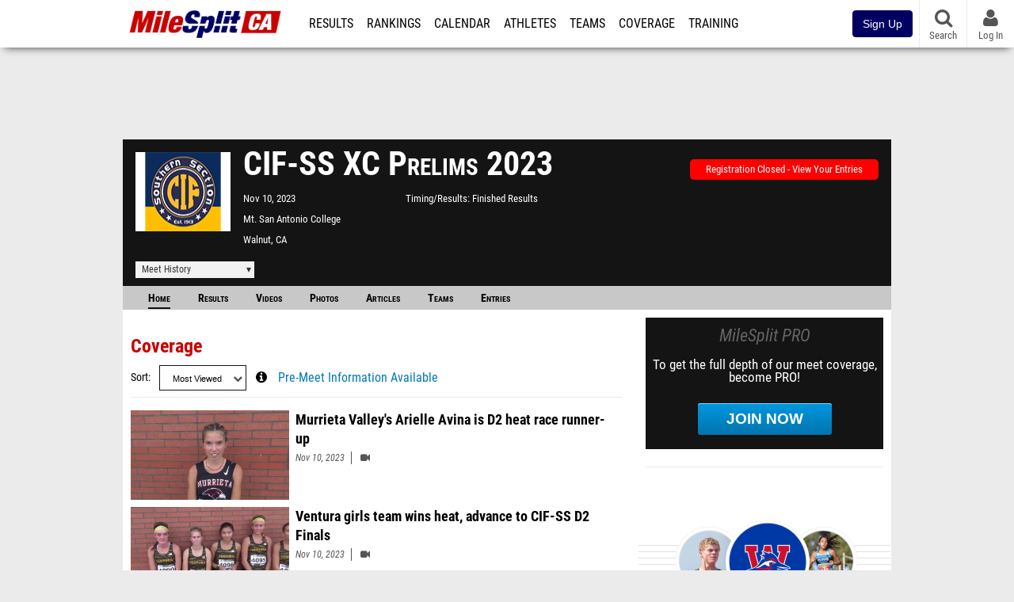

--- FILE ---
content_type: text/html; charset=UTF-8
request_url: https://ca.milesplit.com/meets/575704-cif-ss-xc-prelims-2023/coverage
body_size: 17915
content:
<!DOCTYPE html>
<html lang="en" xmlns:>
<head>
    <script src="https://cmp.osano.com/AzyWAQS5NWEEWkU9/eab0a836-8bac-45b1-8b3e-e92e57e669db/osano.js?language=en"></script>
<script src="https://www.flolive.tv/osano-flo.js" ></script>    <!-- Google Tag Manager -->
    <!-- Google Tag Manager -->
<script>(function(w,d,s,l,i){w[l]=w[l]||[];w[l].push({'gtm.start':
            new Date().getTime(),event:'gtm.js'});var f=d.getElementsByTagName(s)[0],
        j=d.createElement(s),dl=l!='dataLayer'?'&l='+l:'';j.async=true;j.src=
        'https://www.googletagmanager.com/gtm.js?id='+i+dl;f.parentNode.insertBefore(j,f);
    })(window,document,'script','dataLayer','GTM-M962P37');</script>
<!-- End Google Tag Manager -->    <!-- End Google Tag Manager -->

    <title> CIF-SS XC Prelims Meet Manager</title>

    <!-- Meta -->
    <meta charset="utf-8">
    <meta http-equiv="Content-Type" content="text/html; charset=utf-8" />
    <!-- Responsive -->
    <meta name="application-name" content="California MileSplit" />
    <meta name="MobileOptimized" content="width" />
    <meta name="HandheldFriendly" content="true" />
    <meta name="apple-mobile-web-app-capable" content="yes" />
    <meta name="apple-mobile-web-app-status-bar-style" content="black" />
    <meta name="apple-touch-fullscreen" content="YES" />
    <meta name="viewport" content="width=device-width,initial-scale=1.0,minimum-scale=1.0,minimal-ui" />
    <meta name="format-detection" content="telephone=no;address=no;email=no" />
    <!-- Verification -->
    <meta name="inmobi-site-verification" content="d3ac33f46ed8e33a0b3afa297531f596" />
    <!-- Facebook/OpenGraph -->
    <meta property="fb:admins" content="506280686,508214191" />
    <meta property="fb:app_id" content="261198561567" />
    <meta property="fb:page_id" content="104136371855" />
    <meta property="og:site_name" content="California MileSplit" />
    <meta property="og:type" content="article" />
    <!-- Twitter -->
    <meta name="twitter:card" content="summary">
    <meta name="twitter:site" content="@milesplit">
    <meta property="og:title" name="twitter:title" content="CIF-SS XC Prelims 2023 - Coverage" />
            <meta property="og:description" name="twitter:description" content="MileSplits official coverage for the 2023 CIF-SS XC Prelims, hosted by Finished Results in Walnut CA." />
                <meta property="og:image" name="twitter:image:src" content="https://assets.sp.milesplit.com/meet_logos/575704?v=1699707028" />
            <!-- END Meta -->

    <!-- SEO -->
                                    <meta name="description" content="MileSplits official coverage for the 2023 CIF-SS XC Prelims, hosted by Finished Results in Walnut CA." />
                            <meta name="keywords" content="CIF-SS XC Prelims,Walnut,CA,USA" />
                    
    <link rel="canonical" href="https://ca.milesplit.com/meets/575704-cif-ss-xc-prelims-2023/coverage" />
    <!-- END SEO -->

    <!-- Icons -->
    <link href="https://assets.sp.milesplit.com/images/milesplit-favicon.png" rel="apple-touch-icon" />
    <link href="https://assets.sp.milesplit.com/images/milesplit-favicon.png" rel="shortcut icon" />
    <link rel="img_src" href="https://assets.sp.milesplit.com/images/milesplit-favicon.png" />

    <!-- CSS -->
    <link href="https://css.sp.milesplit.com/drivefaze/reset.css?build=20251121205414" rel="stylesheet" />
    <link rel="stylesheet" href="//maxcdn.bootstrapcdn.com/font-awesome/4.6.3/css/font-awesome.min.css">
    <link href="//fonts.googleapis.com/css?family=PT+Sans" rel="stylesheet" />
    <link href="//fonts.googleapis.com/css?family=Roboto:400,700,900" rel="stylesheet" />
    <!--[if lt IE 9]>
    <script src="//html5shiv.googlecode.com/svn/trunk/html5.js"></script>
    <![endif]-->
    <link href="https://css.sp.milesplit.com/drivefaze/default.css?build=20251121205414" rel="stylesheet" />
    <link rel="stylesheet" href="https://css.sp.milesplit.com/milesplit/recaptcha.css?build=20251121205414"/>
    <link href="https://css.sp.milesplit.com/drivefaze/sites/ca.css?build=20251121205414" rel="stylesheet" />
        <link href="https://css.sp.milesplit.com/drivefaze/meets/manager/default.css?build=20251121205414" rel="stylesheet" />
    <!-- END CSS -->

    <!-- Init Scripts -->
    <script>
        // site info

        window.dataLayer = window.dataLayer || [];
        dataLayer.push ({
                    'siteId'   : '5',
            'tld'      : 'com'
        });
    </script>
    <script>
        var _sf_startpt=(new Date()).getTime()
    </script>
    <!-- Segment -->
    <script>
        !function(){var analytics=window.analytics=window.analytics||[];if(!analytics.initialize)if(analytics.invoked)window.console&&console.error&&console.error("Segment snippet included twice.");else{analytics.invoked=!0;analytics.methods=["trackSubmit","trackClick","trackLink","trackForm","pageview","identify","reset","group","track","ready","alias","debug","page","once","off","on","addSourceMiddleware","addIntegrationMiddleware","setAnonymousId","addDestinationMiddleware"];analytics.factory=function(e){return function(){var t=Array.prototype.slice.call(arguments);t.unshift(e);analytics.push(t);return analytics}};for(var e=0;e<analytics.methods.length;e++){var key=analytics.methods[e];analytics[key]=analytics.factory(key)}analytics.load=function(key,e){var t=document.createElement("script");t.type="text/javascript";t.async=!0;t.src="https://siop.flosports.tv/siop.js/v1/" + key + "/siop.min.js";;var n=document.getElementsByTagName("script")[0];n.parentNode.insertBefore(t,n);analytics._loadOptions=e};analytics._writeKey="r90fhunU3ddJmMaXcBYXLtAi2vkJHc5g";analytics._cdn="https://siop.flosports.tv";analytics.SNIPPET_VERSION="5.2.0";
            analytics.load("aNJHVzqtABqlCj8RMdLp4YsCVZ51nbs3");
            // Do identity call
            let rawSegmentIdentity = '';

            let userIdentity = false;
            if (rawSegmentIdentity){
                userIdentity = JSON.parse(rawSegmentIdentity);
            }

            if (userIdentity) {
                analytics.identify(
                    '',
                    userIdentity
                );
            }
            // Do page call
            let args = ["Meet - Home",{"browser":"Chrome","browser_version":"131.0.0.0","component":"App Component","device":"Desktop","device_brand":"Apple","node_id":575704,"node_type":"Meet","page_category":"Meet","subpage_category":"Home","paywall_present":0,"vertical":"MileSplit","site_id":15,"milesplit_site_id":"5","milesplit_site_code":"ca"}];
            if (args.length > 1) {
                analytics.page(
                    args[0],
                    args[1]
                );
            }
            else {
                analytics.page();
            }
        }}();
    </script>
    <script>
        var ads = {
            'ga': {
                'send': {
                    'hitType'         : 'event',
                    'eventCategory'   : 'dfp',
                    'eventAction'     : 'Initializing',
                    'eventLabel'      : 'Hi',
                    'eventValue'      : 'Hi',
                    'hitCallBack'     : function() {
                        _DF_.log('DFP Callback');
                    }
                }
            },
            'page': {
                'subdomain' : 'ca',
                'module'    : 'meets',
                'moduleId'  : '575704',
                'keywords'  : '',
                'account'   : '0'
            },
            'rules': {
                'id'                      : '',
                'cached'                  : '',
                'skin'                    : '',
                    'interstitial'            : '',
            'mobileInterstitial'      : '',
            'leaderboard'             : ''
                    }
        }
        window.adData = ads;
    </script>
    <!-- Facebook -->
    <script>
        window.fbAsyncInit = function() {
            FB.init({
                appId            : '261198561567',
                autoLogAppEvents : false,
                xfbml            : true,
                version          : 'v3.0'
            });
        };
    </script>
    <script async defer src="https://connect.facebook.net/en_US/sdk.js"></script>
        <!-- Schema.org -->
    <script type="application/ld+json">
        {
            "@context": "https://schema.org",
            "@type": "SportsEvent",
            "name": "CIF-SS XC Prelims",
            "description": "MileSplits official coverage for the 2023 CIF-SS XC Prelims, hosted by Finished Results in Walnut CA.",
            "startDate": "2023-11-10",
            "endDate": "2023-11-10",
            "homeTeam": " ",
            "sport": " ",
            "location": {
                "@type": "Place",
                "name": "Mt. San Antonio College",
                "address": {
                  "@type": "PostalAddress",
                  "addressLocality": "Walnut",
                  "addressRegion": "CA"
                }
            },
            "url": "https://ca.milesplit.com/meets/575704-cif-ss-xc-prelims-2023/coverage"
        }
    </script>

        <!-- End Init Scripts -->

    <!-- Head Scripts -->
    <script src="//ajax.googleapis.com/ajax/libs/jquery/2.1.3/jquery.min.js"></script>
    <script src="https://www.recaptcha.net/recaptcha/enterprise.js?render=6LcfSNkjAAAAAEt-bQi1C9XVNfjQ8K_v-LXHecZj"></script>
    <script src="https://js.sp.milesplit.com/drivefaze/prereq.js?build=20251121205414"></script>
    <script src="https://js.sp.milesplit.com/drivefaze/core.js?build=20251121205414"></script>
    <script src="https://js.sp.milesplit.com/drivefaze/api.js?build=20251121205414"></script>
    <script src="https://js.sp.milesplit.com/3rdparty/twbs/3.3.7/bootstrap.min.js?build=20251121205414"></script>
    <script src="https://js.sp.milesplit.com/3rdparty/platform.js?build=20251121205414"></script>

    <!-- Clarity -->
            <script src="https://js.sp.milesplit.com/3rdparty/clarity.js?build=20251121205414"></script>
    
    <script src="https://js.sp.milesplit.com/drivefaze/segment.js?build=20251121205414"></script>
    <script src="https://js.sp.milesplit.com/drivefaze/cointoss.js?build=20251121205414"></script>
    <script src="https://js.sp.milesplit.com/drivefaze/pro/paywall.js?build=20251121205414"></script>
        <script type="text/javascript">
                $(function(){
            Prereq
                .require({ 'layout'     : 'https://js.sp.milesplit.com/drivefaze/layout.js?build=20251121205414' });
                //.require({ 'api'        : 'https://js.sp.milesplit.com/drivefaze/api.js?build=20251121205414 })
                //.require({ 'twbs'       : 'https://js.sp.milesplit.com/3rdparty/twbs/3.3.7/bootstrap.min.js?build=20251121205414' })
            // Touch devices
            if (!!('ontouchstart' in window)) {
                Prereq.require(
                    'https://js.sp.milesplit.com/3rdparty/doubletaptogo/d2g.js?build=20251121205414',
                    function() {
                        $('#navbar li:has(ul)').doubleTapToGo();
                    }
                );
            }
        });
                _DF_.init({
            subDomain: 'ca',
            rootDomain: 'milesplit.com',
            userName: '',
            userToken:'',
            userID: '',
            appName: 'MileSplit',
            appHash: 'ddbb35a4afd82bb91362fc479ab9fb4c',
            siteId: '5',
            accounts: {"domain":"https:\/\/accounts.milesplit.com","apiDomain":"https:\/\/api30.milesplit.com","signup":"\/signup","join":"\/join","login":"\/login","loginSuper":"\/login\/super","forgot":"\/login\/forgot","logout":"\/logout","register":"\/register","account":"\/account\/information","editAccount":"\/settings\/edit","subscription":"\/account\/subscriptions"}
        });
    </script>
    <script type="text/javascript">
        $(document).ready(function() {

            $('a.upgrade').click(function () {
                trackUpgradeSignupEvent('upgrade');
            });
            $('a.signup').click(function () {
                trackUpgradeSignupEvent('signup');
            });
            $('a.login_link').click(function () {
                trackUpgradeSignupEvent('login_link');
            });
            $('a.signup_link').click(function () {
                trackUpgradeSignupEvent('signup_link');
            });
            $('a.live_results').click(function () {
                trackUpgradeSignupEvent('live_results');
            });

            function trackUpgradeSignupEvent(event) {
                let eventLabel;
                switch (event) {
                    case 'signup':
                        eventLabel = 'MileSplit - Signup Button Click';
                        break;
                    case 'upgrade':
                        eventLabel = 'MileSplit - Upgrade Button Click';
                        break;
                    case 'signup_link':
                        eventLabel = 'MileSplit - Signup Link Click';
                        break;
                    case 'login_link':
                        eventLabel = 'MileSplit - Login Link Click';
                        break;
                    case 'live_results':
                        eventLabel = 'MileSplit - Live Results Link Click';
                        break;
                }
                if (typeof segment !== 'undefined') {
                    segment.track(
                        {
                            event_fired: eventLabel
                        },
                        {
                            integrations: {
                                'All': true,
                                'Google Analytics': false,
                                'Facebook Pixel': false,
                                'Meta Pixel': false
                            }
                        }
                    );
                } else {
                    $.error('Segment object not found');
                }
            }
        });
    </script>
        
    <script src="https://js.sp.milesplit.com/drivefaze/meets/meets.js?build=20251121205414"></script>
    <!-- END Head Scripts -->

    <!-- Social/Sharing -->
        <link rel="publisher" href="//plus.google.com/106335681194473166154"/>

        <script src="https://cdnjs.cloudflare.com/ajax/libs/handlebars.js/4.7.7/handlebars.runtime.min.js" integrity="sha512-1JsLHOJ3aKKxY96SA64yDTGQXo46wjivsGj6LiZGQaz0V6cGpGjfFOm1fnH9WkNwf8FFaIU8jVrvAjSESKESww==" crossorigin="anonymous" referrerpolicy="no-referrer"></script>
    <link href="https://css.sp.milesplit.com/drivefaze/personalization/onboardingCTA.css?build=20251121205414" rel="stylesheet"/>
    <link href="https://css.sp.milesplit.com/drivefaze/personalization/sidebarWidget.css?build=20251121205414" rel="stylesheet"/>
    <link href="https://css.sp.milesplit.com/drivefaze/personalization/claimAthlete.css?build=20251121205414" rel="stylesheet"/>
    <script src="https://js.sp.milesplit.com/drivefaze/handlebarTemplates.js?build=20251121205414"></script>
    <script type="text/javascript" src="https://js.sp.milesplit.com/3rdparty/moment/moment.2.26.0.min.js?build=20251121205414"></script>

            <script type="text/javascript" src="https://js.sp.milesplit.com/drivefaze/personalization/joinAthleteWidget.js?build=20251121205414"></script>
    
</head>

<body class="drivefaze redesign2015 ca meets">
<!-- Google Tag Manager No Script -->
<!-- Google Tag Manager (noscript) -->
<noscript><iframe src="https://www.googletagmanager.com/ns.html?id=GTM-M962P37"
                  height="0" width="0" style="display:none;visibility:hidden"></iframe></noscript>
<!-- End Google Tag Manager (noscript) --><!-- END Google Tag Manager No Script -->

<!-- AJAX Loader -->
<div id="loader">
    <div class="loaderMsgContainer">
        <div class="loaderMsg">
            <span>
                <i class="fa fa-spinner fa-spin"></i>
                <span class="loaderText">Loading</span>
            </span>
        </div>
    </div>
</div>
<!-- End AJAX Loader -->

<div id="page">

                                                                                                                <header role="banner" id="masthead">
        <div>
    <div id="logo">
        <a class="header" href="/">
            <span class="title">California MileSplit</span>
        </a>
    </div>

    <nav role="navigation" id="navbar">
        <div class="button">
            <i class="fa fa-bars"></i>
            <i class="fa fa-remove"></i>
        </div>
        <div class="menu">
            <ul>
                <li class="results">
                    <a href="/results">Results</a>
                    <ul>
                        <li class="resultLinkShoveLeft">
                            <a href="/results">Meet Results </a>
                        </li>
                        <li class="resultLinkShoveLeft" >
                            <a class="live_results" href="http://milesplit.live/overall">Live Results</a>
                        </li>
                    </ul>
                </li>
                <li class="rankings">
                    <a href="/rankings/leaders/high-school-boys/2025">Rankings</a>
                    <ul>
                                                <li>
                            <a href="/rankings/leaders/high-school-boys/cross-country">XC Lists</a>
                        </li>
                        <li>
                            <a href="/rankings/leaders/high-school-boys/indoor-track-and-field">Indoor Lists</a>
                        </li>
                        <li>
                            <a href="/rankings/leaders/high-school-boys/outdoor-track-and-field">Outdoor Lists</a>
                        </li>
                        <li>
                            <a href="/virtual-meets">Virtual Meets</a>
                        </li>
                        <li>
                            <a href="/teamscores">XC Team Scores</a>
                        </li>
                        <li>
                            <a href="/athletes/compare">Compare Athletes</a>
                        </li>
                    </ul>
                </li>
                <li class="calendar">
                    <a href="/calendar">Calendar</a>
                </li>
                <li id="navAthletes" class="athletes">
                    <a href="/athletes">Athletes</a>
                </li>
                                    <li class="teams">
                        <a href="/teams">Teams</a>
                    </li>
                                <li class="coverage">
                    <a href="#">Coverage</a>
                    <ul>
                        <li>
                            <a href="/photos">Photos</a>
                        </li>
                        <li>
                            <a href="/videos/meets">Videos</a>
                        </li>
                        <li>
                            <a href="/articles">Articles Archive</a>
                        </li>
                        <li>
                            <a href="/signings">College Commitments</a>
                        </li>
                    </ul>
                </li>
                <li class="discussion">
                    <a href="/training">Training</a>
                </li>
                <li class="registration">
                    <a href="/meet-creation">Registration</a>
                    <ul>
                        <li>
                            <a href="/registration-landing">About</a>
                        </li>
                        <li>
                            <a href="/meet-creation">Setup Meet</a>
                        </li>
                                                <li>
                            <a href="https://support.milesplit.com/">FAQ/Help</a>
                        </li>
                    </ul>
                </li>
                <li class="more">
                    <a href="/more">More</a>
                    <ul>
                        <li>
                            <a href="https://www.boulderbibs.com/collections/milesplit" target="_blank">Bibs</a>
                        </li>
                                                    <li>
                                <a href="/timing">Timing Companies</a>
                            </li>
                                                <li>
                            <a href="/calc">Conversion Calculator</a>
                        </li>
                        <li>
                            <a href="/racetab">RaceTab</a>
                        </li>
                        <li class="network">
                            <a href="/network">MileSplit Network</a>
                        </li>
                        <li>

                    </ul>
                </li>
            </ul>
        </div>
    </nav>

        <nav id="navbarUpgradePill">
        <div class="button">
            <center>
                <a class="signup" href="/join">
                    <button class="btn btn-primary btn-block btn-md">Sign Up</button>
                </a>
            </center>
        </div>
    </nav>
    
    <nav id="social">
        <div class="button">
            <a href="#" class="facebook">
                <i class="fa fa-facebook-official"></i>
            </a>
            <a href="#" class="twitter">
                <i class="fa fa-twitter"></i>
            </a>
            <span>Follow Us</span>
        </div>
    </nav>

    <nav id="search" role="search">
        <div class="button">
            <a href="/search">
                <i class="fa fa-search" style="display:block"></i>
                <span>Search</span>
            </a>
        </div>
    </nav>

    <nav id="account">
        <div class="button">
            <a href="#account">
                <i class="fa fa-user"></i>
                <i class="fa fa-remove"></i>
                                <span>Log In</span>
                            </a>
        </div>
        <div class="menu">
            
            <section>
                <header>
                    <strong class="notLoggedIn">
                        Not logged in
                    </strong>
                </header>

                <ul>
                    <li>
                        <a class="login_link" href="/login?next=https%3A%2F%2Fca.milesplit.com%2Fmeets%2F575704-cif-ss-xc-prelims-2023%2Fcoverage&ref=navbar">
                            Log In
                        </a>
                    </li>
                    <li>
                        <a href="/join?next=https%3A%2F%2Fca.milesplit.com%2Fmeets%2F575704-cif-ss-xc-prelims-2023%2Fcoverage&ref=navbar">
                            Sign Up
                        </a>
                    </li>
                </ul>

            </section>

                    </div>
    </nav>

</div>
    </header>
    <div id="skin"></div>
    <div class="leaderboard">
        <div id="leaderboard_atf"></div>
        <div id="leaderboard_promo"></div>
        <div id="pushdown"></div>
    </div>
    <main role="main">

        <div id="subheader">
                
<script src="https://js.sp.milesplit.com/drivefaze/meets/meets.js?build=20251121205414"></script>
<link href="https://css.sp.milesplit.com/drivefaze/dropdown.css?build=20251121205414" rel="stylesheet" />
<link href="https://css.sp.milesplit.com/drivefaze/meets/default.css?build=20251121205414" rel="stylesheet" />

<header class="meet">

        <figure class="logo">
        <a href="https://ca.milesplit.com/meets/575704-cif-ss-xc-prelims-2023/info">
                        <img src="https://assets.sp.milesplit.com/meet_logos/575704?v=" />
                    </a>
            </figure>
    
        <h1 class="meetName">
            CIF-SS XC Prelims 2023
        </h1>


    <div class="basicInfo">
        <div class="date">
            <time>
                Nov 10, 2023
            </time>
                    </div>

        <div class="venueName">
            <a href="https://ca.milesplit.com/venues/19974/mt-san-antonio-college">Mt. San Antonio College</a>
        </div>

        <div class="venueCity">
            Walnut, CA
        </div>

    </div>

    <div class="extendedInfo">

        
                    <div class="timingCompany">
                <span>Timing/Results</span>
                <a href="https://ca.milesplit.com/timing/259/finished-results">
                    Finished Results
                </a>
            </div>
        

        
        <div class="countdown">
                                                </div>
    </div>

    <div class="registration">

        
        
                    <div class="info">
                                    <a href="/meets/575704/registration" class="button closed">
                        Registration Closed - View Your Entries
                    </a>
                            </div>
        
        


    </div>

    <div class="dropdownMenus">

        <div class="meetHistory">
            <a href="#">Meet History</a>
            <div class="dropdown">
                                <div class="recordCategories">
                    <strong>Records</strong>
                    <ul class="categories">
                        <li>
                            <a href="#meet">Meet</a>
                        </li>
                        <li>
                            <a href="#venue">Venue</a>
                        </li>
                    </ul>
                </div>
                <div class="meet records">
                    <strong>Meet Records</strong>
                    <ul>
                        <li class="back">
                            <a href="#back">Back</a>
                        </li>
                                                                        <li class="hs male meet">
                            <a href="https://www.milesplit.com/rankings/leaders/high-school-boys/cross-country?year=all&meet=11306">
                                High School Boys
                            </a>
                        </li>
                        <li class="hs female meet">
                            <a href="https://www.milesplit.com/rankings/leaders/high-school-girls/cross-country?year=all&meet=11306">
                                High School Girls
                            </a>
                        </li>
                                                                                            </ul>
                </div>
                                <div class="venue records">
                    <strong>Venue Records</strong>
                    <ul>
                                                <li class="back">
                            <a href="#back">Back</a>
                        </li>
                                                                                                <li class="hs male venue">
                            <a href="https://www.milesplit.com/rankings/leaders/high-school-boys/cross-country?year=all&venue=19974">
                                High School Boys
                            </a>
                        </li>
                        <li class="hs female venue">
                            <a href="https://www.milesplit.com/rankings/leaders/high-school-girls/cross-country?year=all&venue=19974">
                                High School Girls
                            </a>
                        </li>
                                                                                            </ul>
                </div>
                                <div class="pastMeets">
                    <strong>Past Meets</strong>
                                        <ul class="decades">
                                                                                                    <li>
                            <a href="#2030">2030s</a>
                        </li>
                                                                                                                                                                                                                                                        <li>
                            <a href="#2020">2020s</a>
                        </li>
                                                                                                                                                                                                                                                                                                                                                                                                                                                                                                                                                                                                                                                                                                                                                                                                                                                                                                                                                                                                                                                                                                                                                                                                                                                                                                <li>
                            <a href="#2010">2010s</a>
                        </li>
                                                                                                                                                                                                                                                                                                                                                                                                                                                                                                            </ul>
                                        <ul class="meets">
                                                <li class="back">
                            <a href="#back">Back</a>
                        </li>
                                                                        <li data-decade="2030">
                            <a href="https://ca.milesplit.com/meets/716333-cif-southern-section-prelims-individual-qualifiers-2025">2025-11-15</a>
                                                            <a href="https://ca.milesplit.com/meets/575704-cif-ss-xc-prelims-2023/compare/716333">Compare</a>
                                                    </li>
                                                <li data-decade="2030">
                            <a href="https://ca.milesplit.com/meets/716341-cif-southern-section-prelims-2025">2025-11-14</a>
                                                            <a href="https://ca.milesplit.com/meets/575704-cif-ss-xc-prelims-2023/compare/716341">Compare</a>
                                                    </li>
                                                <li data-decade="2020">
                            <a href="https://ca.milesplit.com/meets/646564-cif-southern-section-prelims-individual-qualifiers-2024">2024-11-15</a>
                                                            <a href="https://ca.milesplit.com/meets/575704-cif-ss-xc-prelims-2023/compare/646564">Compare</a>
                                                    </li>
                                                <li data-decade="2020">
                            <a href="https://ca.milesplit.com/meets/626842-cif-southern-section-prelims-2024">2024-11-15</a>
                                                            <a href="https://ca.milesplit.com/meets/575704-cif-ss-xc-prelims-2023/compare/626842">Compare</a>
                                                    </li>
                                                <li data-decade="2020">
                            <a href="https://ca.milesplit.com/meets/582195-cif-ss-division-finals-2023">2023-11-18</a>
                                                            <a href="https://ca.milesplit.com/meets/575704-cif-ss-xc-prelims-2023/compare/582195">Compare</a>
                                                    </li>
                                                <li data-decade="2020">
                            <a href="https://ca.milesplit.com/meets/499949-cif-ss-division-finals-2022">2022-11-19</a>
                                                            <a href="https://ca.milesplit.com/meets/575704-cif-ss-xc-prelims-2023/compare/499949">Compare</a>
                                                    </li>
                                                <li data-decade="2020">
                            <a href="https://ca.milesplit.com/meets/499948-cif-ss-division-prelims-2022">2022-11-11</a>
                                                            <a href="https://ca.milesplit.com/meets/575704-cif-ss-xc-prelims-2023/compare/499948">Compare</a>
                                                    </li>
                                                <li data-decade="2020">
                            <a href="https://ca.milesplit.com/meets/452065-cif-ss-division-prelims-day-2-2021">2021-11-13</a>
                                                            <a href="https://ca.milesplit.com/meets/575704-cif-ss-xc-prelims-2023/compare/452065">Compare</a>
                                                    </li>
                                                <li data-decade="2020">
                            <a href="https://ca.milesplit.com/meets/437735-cif-ss-division-prelims-day-1-2021">2021-11-12</a>
                                                            <a href="https://ca.milesplit.com/meets/575704-cif-ss-xc-prelims-2023/compare/437735">Compare</a>
                                                    </li>
                                                <li data-decade="2020">
                            <a href="https://ca.milesplit.com/meets/364951-cif-southern-section-prelims-2019">2019-11-15</a>
                                                            <a href="https://ca.milesplit.com/meets/575704-cif-ss-xc-prelims-2023/compare/364951">Compare</a>
                                                    </li>
                                                <li data-decade="2020">
                            <a href="https://ca.milesplit.com/meets/324027-cif-southern-section-prelims-2018">2018-11-09</a>
                                                            <a href="https://ca.milesplit.com/meets/575704-cif-ss-xc-prelims-2023/compare/324027">Compare</a>
                                                    </li>
                                                <li data-decade="2020">
                            <a href="https://ca.milesplit.com/meets/286769-cif-southern-section-prelims-2017">2017-11-10</a>
                                                            <a href="https://ca.milesplit.com/meets/575704-cif-ss-xc-prelims-2023/compare/286769">Compare</a>
                                                    </li>
                                                <li data-decade="2020">
                            <a href="https://ca.milesplit.com/meets/248195-cif-southern-section-prelims-2016">2016-11-11</a>
                                                            <a href="https://ca.milesplit.com/meets/575704-cif-ss-xc-prelims-2023/compare/248195">Compare</a>
                                                    </li>
                                                <li data-decade="2020">
                            <a href="https://ca.milesplit.com/meets/212881-cif-southern-section-cross-country-prelims-2015">2015-11-14</a>
                                                            <a href="https://ca.milesplit.com/meets/575704-cif-ss-xc-prelims-2023/compare/212881">Compare</a>
                                                    </li>
                                                <li data-decade="2010">
                            <a href="https://ca.milesplit.com/meets/177864-cif-southern-section-cross-country-prelims-2014">2014-11-15</a>
                                                            <a href="https://ca.milesplit.com/meets/575704-cif-ss-xc-prelims-2023/compare/177864">Compare</a>
                                                    </li>
                                                <li data-decade="2010">
                            <a href="https://ca.milesplit.com/meets/156330-cif-southern-section-cross-country-prelims-2013">2013-11-16</a>
                                                            <a href="https://ca.milesplit.com/meets/575704-cif-ss-xc-prelims-2023/compare/156330">Compare</a>
                                                    </li>
                                                <li data-decade="2010">
                            <a href="https://ca.milesplit.com/meets/123274-cif-southern-section-cross-country-prelims-2012">2012-11-10</a>
                                                            <a href="https://ca.milesplit.com/meets/575704-cif-ss-xc-prelims-2023/compare/123274">Compare</a>
                                                    </li>
                                                <li data-decade="2010">
                            <a href="https://ca.milesplit.com/meets/74298-cif-southern-section-division-prelims-2010">2010-11-13</a>
                                                            <a href="https://ca.milesplit.com/meets/575704-cif-ss-xc-prelims-2023/compare/74298">Compare</a>
                                                    </li>
                                                <li data-decade="2010">
                            <a href="https://ca.milesplit.com/meets/39780-cif-southern-section-prelims-2008">2008-11-15</a>
                                                            <a href="https://ca.milesplit.com/meets/575704-cif-ss-xc-prelims-2023/compare/39780">Compare</a>
                                                    </li>
                                            </ul>
                </div>
                            </div>
        </div>

        
        
    </div>

    <nav class="meetHeaderNav">

        <a href="https://ca.milesplit.com/meets/575704-cif-ss-xc-prelims-2023/coverage"  class="selected" >
            Home
        </a>

        <a href="https://ca.milesplit.com/meets/575704-cif-ss-xc-prelims-2023/results" >
            Results
        </a>

                    <a href="https://ca.milesplit.com/meets/575704-cif-ss-xc-prelims-2023/videos" >
                Videos
            </a>
        
                    <a href="https://ca.milesplit.com/meets/575704-cif-ss-xc-prelims-2023/photos" >
                Photos
            </a>
        
                    <a href="https://ca.milesplit.com/meets/575704-cif-ss-xc-prelims-2023/articles" >
                Articles
            </a>
        
                    <a href="https://ca.milesplit.com/meets/575704-cif-ss-xc-prelims-2023/teams" >
                Teams
            </a>
        
        
                    <a href="https://ca.milesplit.com/meets/575704-cif-ss-xc-prelims-2023/entries" >
                Entries
            </a>
        
        <div class="addthis_toolbox addthis_default_style addthis_24x24_style social">
            <a class="addthis_button_facebook"></a>
            <a class="addthis_button_twitter"></a>
            <a class="addthis_button_pinterest_share"></a>
            <a class="addthis_button_tumblr"></a>
            <a class="addthis_button_google_plusone_share"></a>
            <a class="addthis_button_compact"></a>
        </div>

        <script type="text/javascript">var addthis_config = {'data_track_addressbar':true,'data_ga_tracker':'UA-381648-1'};</script>
        <script type="text/javascript" src="//s7.addthis.com/js/300/addthis_widget.js#pubid=ra-51d30fae08c5dc5c"></script>
    </nav>
</header>

<script type="text/javascript">
    $(document).ready(function(){
        var cur = new Date();
        var close = new Date('2023-11-07 14:00:00');
        var one_day = 1000 * 60 * 60 * 24;
        var distance = close.getTime() - cur.getTime();
        var daysLeft = distance/ one_day;
        if(daysLeft > 1){
            $('#countdownMain').text(`Registration Closes in ${ Math.floor(daysLeft) } days`)
        } else {
            $('#countdownMain').text('Time left to register');
            var x = setInterval(function() {
                var now = new Date();
                var distance = close.getTime() - now.getTime();
                var hours = Math.floor((distance % (1000 * 60 * 60 * 24)) / (1000 * 60 * 60));
                var minutes = Math.floor((distance % (1000 * 60 * 60)) / (1000 * 60));
                var seconds = Math.floor((distance % (1000 * 60)) / 1000);
                $('#countdownClock').text(`${hours} Hours ${minutes} Minutes ${seconds} Seconds`)
                if (distance < 0) {
                    clearInterval(x);
                    $('#countdownMain').text('')
                    $('#countdownClock').text('')
                }
            }, 1000);
        }
    })
</script>                    </div>

        
        <div id="content" class="content">
            <div>
                <section class="list articles">
    <header>
        <h2>Coverage</h2>
        <form>
            <div class="field dropdown sortBy sort">
                <label for="ddSortBy">Sort</label>
                <div class="input">
                    <i class="fa fa-chevron-down"></i>
                    <select name="sort">
                        <option value=""></option>
                        <option value="newest" >Newest</option>
                        <option value="oldest" >Oldest</option>
                        <option value="popular"   selected >Most Viewed</option>
                    </select>
                </div>
            </div>
                                        <div class="field link">
                    <div>
                        <i class="fa fa-info-circle"></i>
                        <a href="https://ca.milesplit.com/meets/575704-cif-ss-xc-prelims-2023/info">Pre-Meet Information Available</a>
                    </div>
                </div>
                    </form>
    </header>


                        <article class="">
                <figure>

                    <a href="https://ca.milesplit.com/videos/673862/murrieta-valleys-arielle-avina-is-d2-heat-race-runner-up">
                        <img src="//videos.milesplit.com/stills/673862.jpg"/>
                    </a>
                </figure>
                <div>
                    <a href="https://ca.milesplit.com/videos/673862/murrieta-valleys-arielle-avina-is-d2-heat-race-runner-up">
                        <strong>Murrieta Valley&#039;s Arielle Avina is D2 heat race runner-up</strong>
                    </a>
                    <span class="datePublished">
                        Nov 10, 2023
                    </span>
                    <span class="contentType">
                                                    <i class="fa fa-video-camera"></i>
                                            </span>
                    <p>
                        
                    </p>

                </div>
            </article>
                    <article class="">
                <figure>

                    <a href="https://ca.milesplit.com/videos/673857/ventura-girls-team-wins-heat-advance-to-cif-ss-d2-finals">
                        <img src="//videos.milesplit.com/stills/673857.jpg"/>
                    </a>
                </figure>
                <div>
                    <a href="https://ca.milesplit.com/videos/673857/ventura-girls-team-wins-heat-advance-to-cif-ss-d2-finals">
                        <strong>Ventura girls team wins heat, advance to CIF-SS D2 Finals</strong>
                    </a>
                    <span class="datePublished">
                        Nov 10, 2023
                    </span>
                    <span class="contentType">
                                                    <i class="fa fa-video-camera"></i>
                                            </span>
                    <p>
                        
                    </p>

                </div>
            </article>
                    <article class="">
                <figure>

                    <a href="https://ca.milesplit.com/videos/673858/venturas-anthony-fast-horse-leads-boys-to-cif-ss-d2-finals">
                        <img src="//videos.milesplit.com/stills/673858.jpg"/>
                    </a>
                </figure>
                <div>
                    <a href="https://ca.milesplit.com/videos/673858/venturas-anthony-fast-horse-leads-boys-to-cif-ss-d2-finals">
                        <strong>Ventura&#039;s Anthony Fast Horse leads boys to CIF-SS D2 Finals</strong>
                    </a>
                    <span class="datePublished">
                        Nov 10, 2023
                    </span>
                    <span class="contentType">
                                                    <i class="fa fa-video-camera"></i>
                                            </span>
                    <p>
                        
                    </p>

                </div>
            </article>
                    <article class="">
                <figure>

                    <a href="https://ca.milesplit.com/videos/673859/harts-eli-ahten-leads-boys-d2-team-into-cif-ss-finals">
                        <img src="//videos.milesplit.com/stills/673859.jpg"/>
                    </a>
                </figure>
                <div>
                    <a href="https://ca.milesplit.com/videos/673859/harts-eli-ahten-leads-boys-d2-team-into-cif-ss-finals">
                        <strong>Hart&#039;s Eli Ahten leads boys D2 team into CIF-SS Finals</strong>
                    </a>
                    <span class="datePublished">
                        Nov 10, 2023
                    </span>
                    <span class="contentType">
                                                    <i class="fa fa-video-camera"></i>
                                            </span>
                    <p>
                        
                    </p>

                </div>
            </article>
                    <article class="">
                <figure>

                    <a href="https://ca.milesplit.com/videos/673860/santa-barbaras-andreas-dybdahl-wins-cif-ss-d2-heat-race">
                        <img src="//videos.milesplit.com/stills/673860.jpg"/>
                    </a>
                </figure>
                <div>
                    <a href="https://ca.milesplit.com/videos/673860/santa-barbaras-andreas-dybdahl-wins-cif-ss-d2-heat-race">
                        <strong>Santa Barbara&#039;s Andreas Dybdahl wins CIF-SS D2 heat race</strong>
                    </a>
                    <span class="datePublished">
                        Nov 10, 2023
                    </span>
                    <span class="contentType">
                                                    <i class="fa fa-video-camera"></i>
                                            </span>
                    <p>
                        
                    </p>

                </div>
            </article>
                    <article class="">
                <figure>

                    <a href="https://ca.milesplit.com/videos/673861/newport-harbors-marley-mccullough-claims-d2-heat-win">
                        <img src="//videos.milesplit.com/stills/673861.jpg"/>
                    </a>
                </figure>
                <div>
                    <a href="https://ca.milesplit.com/videos/673861/newport-harbors-marley-mccullough-claims-d2-heat-win">
                        <strong>Newport Harbor&#039;s Marley McCullough claims D2 heat win</strong>
                    </a>
                    <span class="datePublished">
                        Nov 10, 2023
                    </span>
                    <span class="contentType">
                                                    <i class="fa fa-video-camera"></i>
                                            </span>
                    <p>
                        
                    </p>

                </div>
            </article>
                    <article class="">
                <figure>

                    <a href="https://ca.milesplit.com/videos/673874/woodruff-hernandez-noonan-lift-dana-hills-to-d3-heat-win">
                        <img src="//videos.milesplit.com/stills/673874.jpg"/>
                    </a>
                </figure>
                <div>
                    <a href="https://ca.milesplit.com/videos/673874/woodruff-hernandez-noonan-lift-dana-hills-to-d3-heat-win">
                        <strong>Woodruff, Hernandez, Noonan lift Dana Hills to D3 heat win</strong>
                    </a>
                    <span class="datePublished">
                        Nov 10, 2023
                    </span>
                    <span class="contentType">
                                                    <i class="fa fa-video-camera"></i>
                                            </span>
                    <p>
                        
                    </p>

                </div>
            </article>
                    <article class="">
                <figure>

                    <a href="https://ca.milesplit.com/videos/673876/savannas-matthew-galindo-captures-d3-heat-to-advance">
                        <img src="//videos.milesplit.com/stills/673876.jpg"/>
                    </a>
                </figure>
                <div>
                    <a href="https://ca.milesplit.com/videos/673876/savannas-matthew-galindo-captures-d3-heat-to-advance">
                        <strong>Savanna&#039;s Matthew Galindo captures D3 heat to advance</strong>
                    </a>
                    <span class="datePublished">
                        Nov 10, 2023
                    </span>
                    <span class="contentType">
                                                    <i class="fa fa-video-camera"></i>
                                            </span>
                    <p>
                        
                    </p>

                </div>
            </article>
                    <article class="">
                <figure>

                    <a href="https://ca.milesplit.com/videos/673877/cdms-max-douglass-sets-pr-in-d3-heat-victory">
                        <img src="//videos.milesplit.com/stills/673877.jpg"/>
                    </a>
                </figure>
                <div>
                    <a href="https://ca.milesplit.com/videos/673877/cdms-max-douglass-sets-pr-in-d3-heat-victory">
                        <strong>CDM&#039;s Max Douglass sets PR in D3 heat victory</strong>
                    </a>
                    <span class="datePublished">
                        Nov 10, 2023
                    </span>
                    <span class="contentType">
                                                    <i class="fa fa-video-camera"></i>
                                            </span>
                    <p>
                        
                    </p>

                </div>
            </article>
                    <article class="">
                <figure>

                    <a href="https://ca.milesplit.com/videos/673878/norte-vistas-hope-brookins-claims-d3-heat-victory">
                        <img src="//videos.milesplit.com/stills/673878.jpg"/>
                    </a>
                </figure>
                <div>
                    <a href="https://ca.milesplit.com/videos/673878/norte-vistas-hope-brookins-claims-d3-heat-victory">
                        <strong>Norte Vista&#039;s Hope Brookins claims D3 heat victory</strong>
                    </a>
                    <span class="datePublished">
                        Nov 10, 2023
                    </span>
                    <span class="contentType">
                                                    <i class="fa fa-video-camera"></i>
                                            </span>
                    <p>
                        
                    </p>

                </div>
            </article>
                    <article class="">
                <figure>

                    <a href="https://ca.milesplit.com/videos/673879/cdms-melisse-djomby-enyawe-victorious-in-d3-heat-race">
                        <img src="//videos.milesplit.com/stills/673879.jpg"/>
                    </a>
                </figure>
                <div>
                    <a href="https://ca.milesplit.com/videos/673879/cdms-melisse-djomby-enyawe-victorious-in-d3-heat-race">
                        <strong>CDM&#039;s Melisse Djomby-Enyawe victorious in D3 heat race</strong>
                    </a>
                    <span class="datePublished">
                        Nov 10, 2023
                    </span>
                    <span class="contentType">
                                                    <i class="fa fa-video-camera"></i>
                                            </span>
                    <p>
                        
                    </p>

                </div>
            </article>
                    <article class="">
                <figure>

                    <a href="https://ca.milesplit.com/videos/673880/dana-hills-girls-advance-to-cif-ss-d3-finals-after-heat-win">
                        <img src="//videos.milesplit.com/stills/673880.jpg"/>
                    </a>
                </figure>
                <div>
                    <a href="https://ca.milesplit.com/videos/673880/dana-hills-girls-advance-to-cif-ss-d3-finals-after-heat-win">
                        <strong>Dana Hills girls advance to CIF-SS D3 finals after heat win</strong>
                    </a>
                    <span class="datePublished">
                        Nov 10, 2023
                    </span>
                    <span class="contentType">
                                                    <i class="fa fa-video-camera"></i>
                                            </span>
                    <p>
                        
                    </p>

                </div>
            </article>
                    <article class="">
                <figure>

                    <a href="https://ca.milesplit.com/videos/673997/ethan-parcells-takes-gold-in-div-iv-heat-two">
                        <img src="//videos.milesplit.com/stills/673997.jpg"/>
                    </a>
                </figure>
                <div>
                    <a href="https://ca.milesplit.com/videos/673997/ethan-parcells-takes-gold-in-div-iv-heat-two">
                        <strong>Ethan Parcells takes gold in Div. IV, heat two</strong>
                    </a>
                    <span class="datePublished">
                        Nov 11, 2023
                    </span>
                    <span class="contentType">
                                                    <i class="fa fa-video-camera"></i>
                                            </span>
                    <p>
                        
                    </p>

                </div>
            </article>
                    <article class="">
                <figure>

                    <a href="https://ca.milesplit.com/videos/673999/holly-barker-storms-to-first-in-div-i-heat-two">
                        <img src="//videos.milesplit.com/stills/673999.jpg"/>
                    </a>
                </figure>
                <div>
                    <a href="https://ca.milesplit.com/videos/673999/holly-barker-storms-to-first-in-div-i-heat-two">
                        <strong>Holly Barker storms to first in Div. I, heat two</strong>
                    </a>
                    <span class="datePublished">
                        Nov 11, 2023
                    </span>
                    <span class="contentType">
                                                    <i class="fa fa-video-camera"></i>
                                            </span>
                    <p>
                        
                    </p>

                </div>
            </article>
                    <article class="">
                <figure>

                    <a href="https://ca.milesplit.com/videos/674000/aiden-aldana-wins-div-iv-heat-one">
                        <img src="//videos.milesplit.com/stills/674000.jpg"/>
                    </a>
                </figure>
                <div>
                    <a href="https://ca.milesplit.com/videos/674000/aiden-aldana-wins-div-iv-heat-one">
                        <strong>Aiden Aldana wins Div. IV, heat one</strong>
                    </a>
                    <span class="datePublished">
                        Nov 11, 2023
                    </span>
                    <span class="contentType">
                                                    <i class="fa fa-video-camera"></i>
                                            </span>
                    <p>
                        
                    </p>

                </div>
            </article>
                    <article class="">
                <figure>

                    <a href="https://ca.milesplit.com/videos/674002/maximo-zavaleta-in-easy-effort-wins-div-i-heat-two">
                        <img src="//videos.milesplit.com/stills/674002.jpg"/>
                    </a>
                </figure>
                <div>
                    <a href="https://ca.milesplit.com/videos/674002/maximo-zavaleta-in-easy-effort-wins-div-i-heat-two">
                        <strong>Maximo Zavaleta, in easy effort, wins Div. I, heat two</strong>
                    </a>
                    <span class="datePublished">
                        Nov 11, 2023
                    </span>
                    <span class="contentType">
                                                    <i class="fa fa-video-camera"></i>
                                            </span>
                    <p>
                        
                    </p>

                </div>
            </article>
                    <article class="">
                <figure>

                    <a href="https://ca.milesplit.com/videos/674005/ben-rippe-takes-second-in-div-ii-heat-one">
                        <img src="//videos.milesplit.com/stills/674005.jpg"/>
                    </a>
                </figure>
                <div>
                    <a href="https://ca.milesplit.com/videos/674005/ben-rippe-takes-second-in-div-ii-heat-one">
                        <strong>Ben Rippe takes second in Div. II, heat one</strong>
                    </a>
                    <span class="datePublished">
                        Nov 11, 2023
                    </span>
                    <span class="contentType">
                                                    <i class="fa fa-video-camera"></i>
                                            </span>
                    <p>
                        
                    </p>

                </div>
            </article>
                    <article class="">
                <figure>

                    <a href="https://ca.milesplit.com/videos/674010/eamon-gordon-earns-silver-in-div-ii-heat-three">
                        <img src="//videos.milesplit.com/stills/674010.jpg"/>
                    </a>
                </figure>
                <div>
                    <a href="https://ca.milesplit.com/videos/674010/eamon-gordon-earns-silver-in-div-ii-heat-three">
                        <strong>Eamon Gordon earns silver in Div. II, heat three</strong>
                    </a>
                    <span class="datePublished">
                        Nov 11, 2023
                    </span>
                    <span class="contentType">
                                                    <i class="fa fa-video-camera"></i>
                                            </span>
                    <p>
                        
                    </p>

                </div>
            </article>
                    <article class="">
                <figure>

                    <a href="https://ca.milesplit.com/videos/674017/newbury-park-boys-win-div-ii-heat-three">
                        <img src="//videos.milesplit.com/stills/674017.jpg"/>
                    </a>
                </figure>
                <div>
                    <a href="https://ca.milesplit.com/videos/674017/newbury-park-boys-win-div-ii-heat-three">
                        <strong>Newbury Park boys win Div II, heat three</strong>
                    </a>
                    <span class="datePublished">
                        Nov 11, 2023
                    </span>
                    <span class="contentType">
                                                    <i class="fa fa-video-camera"></i>
                                            </span>
                    <p>
                        
                    </p>

                </div>
            </article>
                    <article class="">
                <figure>

                    <a href="https://ca.milesplit.com/videos/674018/cynthia-herrera-runs-for-second-in-div-iii-heat-two">
                        <img src="//videos.milesplit.com/stills/674018.jpg"/>
                    </a>
                </figure>
                <div>
                    <a href="https://ca.milesplit.com/videos/674018/cynthia-herrera-runs-for-second-in-div-iii-heat-two">
                        <strong>Cynthia Herrera runs for second in Div III, heat two</strong>
                    </a>
                    <span class="datePublished">
                        Nov 11, 2023
                    </span>
                    <span class="contentType">
                                                    <i class="fa fa-video-camera"></i>
                                            </span>
                    <p>
                        
                    </p>

                </div>
            </article>
                    <article class="">
                <figure>

                    <a href="https://ca.milesplit.com/videos/674024/sydney-rubio-earns-first-in-div-i-heat-three">
                        <img src="//videos.milesplit.com/stills/674024.jpg"/>
                    </a>
                </figure>
                <div>
                    <a href="https://ca.milesplit.com/videos/674024/sydney-rubio-earns-first-in-div-i-heat-three">
                        <strong>Sydney Rubio earns first in Div. I, heat three</strong>
                    </a>
                    <span class="datePublished">
                        Nov 11, 2023
                    </span>
                    <span class="contentType">
                                                    <i class="fa fa-video-camera"></i>
                                            </span>
                    <p>
                        
                    </p>

                </div>
            </article>
                    <article class="">
                <figure>

                    <a href="https://ca.milesplit.com/videos/674030/andrew-quast-gets-second-in-div-iii-heat-two">
                        <img src="//videos.milesplit.com/stills/674030.jpg"/>
                    </a>
                </figure>
                <div>
                    <a href="https://ca.milesplit.com/videos/674030/andrew-quast-gets-second-in-div-iii-heat-two">
                        <strong>Andrew Quast gets second in Div. III, heat two</strong>
                    </a>
                    <span class="datePublished">
                        Nov 11, 2023
                    </span>
                    <span class="contentType">
                                                    <i class="fa fa-video-camera"></i>
                                            </span>
                    <p>
                        
                    </p>

                </div>
            </article>
                    <article class="">
                <figure>

                    <a href="https://ca.milesplit.com/videos/674031/elijah-lovett-takes-first-in-div-v-heat-two">
                        <img src="//videos.milesplit.com/stills/674031.jpg"/>
                    </a>
                </figure>
                <div>
                    <a href="https://ca.milesplit.com/videos/674031/elijah-lovett-takes-first-in-div-v-heat-two">
                        <strong>Elijah Lovett takes first in Div. V, heat two</strong>
                    </a>
                    <span class="datePublished">
                        Nov 11, 2023
                    </span>
                    <span class="contentType">
                                                    <i class="fa fa-video-camera"></i>
                                            </span>
                    <p>
                        
                    </p>

                </div>
            </article>
                    <article class="">
                <figure>

                    <a href="https://ca.milesplit.com/videos/674034/ella-murray-wins-div-v-heat-three">
                        <img src="//videos.milesplit.com/stills/674034.jpg"/>
                    </a>
                </figure>
                <div>
                    <a href="https://ca.milesplit.com/videos/674034/ella-murray-wins-div-v-heat-three">
                        <strong>Ella Murray wins Div. V, heat three</strong>
                    </a>
                    <span class="datePublished">
                        Nov 11, 2023
                    </span>
                    <span class="contentType">
                                                    <i class="fa fa-video-camera"></i>
                                            </span>
                    <p>
                        
                    </p>

                </div>
            </article>
                    <article class="">
                <figure>

                    <a href="https://ca.milesplit.com/videos/674035/oliver-macfarlane-runs-second-in-div-ii-heat-two">
                        <img src="//videos.milesplit.com/stills/674035.jpg"/>
                    </a>
                </figure>
                <div>
                    <a href="https://ca.milesplit.com/videos/674035/oliver-macfarlane-runs-second-in-div-ii-heat-two">
                        <strong>Oliver Macfarlane runs second in Div II, heat two</strong>
                    </a>
                    <span class="datePublished">
                        Nov 11, 2023
                    </span>
                    <span class="contentType">
                                                    <i class="fa fa-video-camera"></i>
                                            </span>
                    <p>
                        
                    </p>

                </div>
            </article>
                    <article class="">
                <figure>

                    <a href="https://ca.milesplit.com/videos/674038/ella-murray-wins-div-v-heat-three">
                        <img src="//videos.milesplit.com/stills/674038.jpg"/>
                    </a>
                </figure>
                <div>
                    <a href="https://ca.milesplit.com/videos/674038/ella-murray-wins-div-v-heat-three">
                        <strong>Ella Murray wins Div. V, heat three</strong>
                    </a>
                    <span class="datePublished">
                        Nov 11, 2023
                    </span>
                    <span class="contentType">
                                                    <i class="fa fa-video-camera"></i>
                                            </span>
                    <p>
                        
                    </p>

                </div>
            </article>
                    <article class="">
                <figure>

                    <a href="https://ca.milesplit.com/videos/674040/oliver-macfarlane-runs-second-in-div-ii-heat-two">
                        <img src="//videos.milesplit.com/stills/674040.jpg"/>
                    </a>
                </figure>
                <div>
                    <a href="https://ca.milesplit.com/videos/674040/oliver-macfarlane-runs-second-in-div-ii-heat-two">
                        <strong>Oliver Macfarlane runs second in Div II, heat two</strong>
                    </a>
                    <span class="datePublished">
                        Nov 11, 2023
                    </span>
                    <span class="contentType">
                                                    <i class="fa fa-video-camera"></i>
                                            </span>
                    <p>
                        
                    </p>

                </div>
            </article>
                    <article class="">
                <figure>

                    <a href="https://ca.milesplit.com/videos/674044/rylee-blade-runs-fastest-time-of-weekend-in-div-i-heat-one">
                        <img src="//videos.milesplit.com/stills/674044.jpg"/>
                    </a>
                </figure>
                <div>
                    <a href="https://ca.milesplit.com/videos/674044/rylee-blade-runs-fastest-time-of-weekend-in-div-i-heat-one">
                        <strong>Rylee Blade runs fastest time of weekend in Div. I, heat one</strong>
                    </a>
                    <span class="datePublished">
                        Nov 11, 2023
                    </span>
                    <span class="contentType">
                                                    <i class="fa fa-video-camera"></i>
                                            </span>
                    <p>
                        
                    </p>

                </div>
            </article>
                    <article class="">
                <figure>

                    <a href="https://ca.milesplit.com/videos/674045/keaton-robar-earns-second-in-div-ii-heat-two">
                        <img src="//videos.milesplit.com/stills/674045.jpg"/>
                    </a>
                </figure>
                <div>
                    <a href="https://ca.milesplit.com/videos/674045/keaton-robar-earns-second-in-div-ii-heat-two">
                        <strong>Keaton Robar earns second in Div. II, heat two</strong>
                    </a>
                    <span class="datePublished">
                        Nov 11, 2023
                    </span>
                    <span class="contentType">
                                                    <i class="fa fa-video-camera"></i>
                                            </span>
                    <p>
                        
                    </p>

                </div>
            </article>
                    <article class="">
                <figure>

                    <a href="https://ca.milesplit.com/videos/674046/cassidy-kajita-wins-div-iii-heat-three">
                        <img src="//videos.milesplit.com/stills/674046.jpg"/>
                    </a>
                </figure>
                <div>
                    <a href="https://ca.milesplit.com/videos/674046/cassidy-kajita-wins-div-iii-heat-three">
                        <strong>Cassidy Kajita wins Div. III, heat three</strong>
                    </a>
                    <span class="datePublished">
                        Nov 11, 2023
                    </span>
                    <span class="contentType">
                                                    <i class="fa fa-video-camera"></i>
                                            </span>
                    <p>
                        
                    </p>

                </div>
            </article>
                    <article class="premium">
                <figure>

                    <a href="https://ca.milesplit.com/photos/albums/60330/cif-ss-xc-prelims-day-1-by-raymond-tran">
                        <img src="https://d193frjqb908ar.cloudfront.net/eyJidWNrZXQiOiJtaWxlc3BsaXQiLCJrZXkiOiJwaG90b3NcLzYwMzMwXC9ub3JtYWxcLzM4ODI5MjMwIiwiZWRpdHMiOnsicmVzaXplIjp7IndpZHRoIjoyMDAsImZpdCI6ImNvdmVyIiwicG9zaXRpb24iOiJjZW50ZXIiLCJoZWlnaHQiOjExM319fQ==?Expires=1921616869&amp;Signature=OTVm5eBaM5LNiWjKLkB-mPABeqFiA3ZAgMVhP-6qQ5KPeCAlMlWyQppH7hV~[base64]~QJ5-d3NPOtM7bxuicged0doWJxvX9JBJzqdYtcN2k-qCPQ__&amp;Key-Pair-Id=APKAJT7QBXJV435KU6MQ"/>
                    </a>
                </figure>
                <div>
                    <a href="https://ca.milesplit.com/photos/albums/60330/cif-ss-xc-prelims-day-1-by-raymond-tran">
                        <strong>CIF-SS XC Prelims Day 1 by Raymond Tran</strong>
                    </a>
                    <span class="datePublished">
                        Nov 10, 2023
                    </span>
                    <span class="contentType">
                                                    <i class="fa fa-camera"></i>
                                            </span>
                    <p>
                        
                    </p>

                </div>
            </article>
                    <article class="premium">
                <figure>

                    <a href="https://ca.milesplit.com/photos/albums/60359/cif-ss-xc-prelims-day-2-by-raymond-tran">
                        <img src="https://d193frjqb908ar.cloudfront.net/eyJidWNrZXQiOiJtaWxlc3BsaXQiLCJrZXkiOiJwaG90b3NcLzYwMzU5XC9ub3JtYWxcLzM4ODYwMDA3IiwiZWRpdHMiOnsicmVzaXplIjp7IndpZHRoIjoyMDAsImZpdCI6ImNvdmVyIiwicG9zaXRpb24iOiJjZW50ZXIiLCJoZWlnaHQiOjExM319fQ==?Expires=1921616869&amp;Signature=Ge32sNVeBDfzJA9byTmLtXDh4CtYA9v3nYcGrin47FgpWrXdO4uFjz8ZoGQvkdGBiFOeYEdYbzhX9t1KusRDv~W1TUOllCrFuXf6jV0SSq4QzIT2stC9WV1J9zsRIZcE6lYZbGmlzVQtIS7kO2dWRt-2newJ2RMsBS-6x3MidMl7CR37OmQ8UD7G6djrMbCf9xm7~uS7QZfmRa-ACuzpE88vLdl26HrPstmjiL-Ao9S88nbqg9qZcQTq17o~-qJrqSr4rmi4yJKYomST09klVi5-evnqCQ~2NgRq5kSfUVSa0~MO3eWB8XB0roufv44QK5LPKFM0bSAFn5l7jrG7ig__&amp;Key-Pair-Id=APKAJT7QBXJV435KU6MQ"/>
                    </a>
                </figure>
                <div>
                    <a href="https://ca.milesplit.com/photos/albums/60359/cif-ss-xc-prelims-day-2-by-raymond-tran">
                        <strong>CIF-SS XC Prelims Day 2 by Raymond Tran</strong>
                    </a>
                    <span class="datePublished">
                        Nov 10, 2023
                    </span>
                    <span class="contentType">
                                                    <i class="fa fa-camera"></i>
                                            </span>
                    <p>
                        
                    </p>

                </div>
            </article>
                    <article class="">
                <figure>

                    <a href="https://ca.milesplit.com/articles/341692/all-photos-from-day-1-of-the-cif-ss-prelims-by-raymond-tran">
                        <img src="https://d193frjqb908ar.cloudfront.net/[base64]?Expires=1921616869&amp;Signature=ViO5j8g3PQHKacFUyf3IMfyP2Junwa1S~A6nIyyiSMfM~BOa10m3W~WxxY83OZdMrRj7kPEr96TdHdXJWegevmlllomqu4v1B5mpXpxMS1-1pAJG0GvtwUKNvLqn~wR9GFUgE15JVD66AGTFPY7nSt1-E2~RbPhsIKCTenK5t2d4knz7XV8McyB29MGTKXXlKQFQ3JtfPMSkAWPqmjl0j7MmGsD8jzUAX9hfK-BrH2lgGAuBAtOOwLPmerxE1QIGY7zDtwmtUscqS3yet2hs2LEcBdoPdXmKc30~YOTRP1drUNwrHB~mkFAq~9GQpZxpwNDdANCFMsBvgEd10t4rQg__&amp;Key-Pair-Id=APKAJT7QBXJV435KU6MQ"/>
                    </a>
                </figure>
                <div>
                    <a href="https://ca.milesplit.com/articles/341692/all-photos-from-day-1-of-the-cif-ss-prelims-by-raymond-tran">
                        <strong>All Photos From Day 1 Of The CIF SS Prelims By Raymond Tran</strong>
                    </a>
                    <span class="datePublished">
                        Nov 11, 2023
                    </span>
                    <span class="contentType">
                                                <i class="fa fa-list-ul"></i>
                                            </span>
                    <p>
                        We have all photos from Day 1 of the CIF Southern Section Prelims from staff photographer Raymond Tran.
                    </p>

                </div>
            </article>
                    <article class="">
                <figure>

                    <a href="https://ca.milesplit.com/articles/341693/anthony-fast-horse-wanted-to-make-a-statement-on-friday">
                        <img src="https://d193frjqb908ar.cloudfront.net/[base64]?Expires=1921616869&amp;Signature=IYgHk8Zv-xI78Wf8yKAcFBtpCdOedo88Hj6BEGviKtfqBcnrpmkfwSnVbB3VdSuAZ2pX1sBDESA~~DG-kgKF-1mh9ZXQJMZJk7lDeOjHcIQnXynMR9GLs8YLfqice4QF4TAwfllOuB9tnZ~~tMJDu6~258QctcaaQ9wD4ZDAWUyg~FA~uIWRp0v8lERgKMbe3XHdo8ZPHAwZ23D0tRHkTbgjFddncTUyx~l0PcJkXXp4S553INSV23uRFvYczLOe5FT19r1S0Ek7HmIyiW-f3zp9hRLar8nGqDAhJQ29LXBquFRQI6HPbE~9HLqwVtlUZvxrkMCoGyeTiMfUwjjxlw__&amp;Key-Pair-Id=APKAJT7QBXJV435KU6MQ"/>
                    </a>
                </figure>
                <div>
                    <a href="https://ca.milesplit.com/articles/341693/anthony-fast-horse-wanted-to-make-a-statement-on-friday">
                        <strong>Anthony Fast Horse Wanted To Make A Statement On Friday</strong>
                    </a>
                    <span class="datePublished">
                        Nov 11, 2023
                    </span>
                    <span class="contentType">
                                                <i class="fa fa-list-ul"></i>
                                            </span>
                    <p>
                        Ventura&#039;s Anthony Fast Horse cruised to an easy win at the CIF Southern Section Prelims on Friday at Mt. SAC.
                    </p>

                </div>
            </article>
                    <article class="">
                <figure>

                    <a href="https://ca.milesplit.com/articles/341696/the-dana-hills-boys-were-pack-strong-at-cif-ss-prelims">
                        <img src="https://d193frjqb908ar.cloudfront.net/[base64]?Expires=1921616869&amp;Signature=GSKRa6P7WLtAicHhHL1CouiMWtnswFIQUR-GKRojfsHsuOdfDyS4UH0I9QYL-s8TW9RsztGQ219-NvknGoiyhHdpJBQ41-NRjrE0EYhljTuVHRiKWgcCBlVCWIVypYKbrQEKSIG-aj~Qf6qWbxKiH5hmjogEzMaCkdX2-uKhyufiuKc-C3Pm9lWjO8lo~v3RpjoLnzLE-rgCuPvwDc9LwlP8eNTdOryKiUxAgoAzNjxnlovUc1Ug485duOxHqjJevHqyRijb6wZbVc9Zij3huJvlj4Kl43UpNNOgeytyfg9YflVLyoF6FrBAOfucB1XS2ySnsLWVV-dR6c6xuVfyEg__&amp;Key-Pair-Id=APKAJT7QBXJV435KU6MQ"/>
                    </a>
                </figure>
                <div>
                    <a href="https://ca.milesplit.com/articles/341696/the-dana-hills-boys-were-pack-strong-at-cif-ss-prelims">
                        <strong>The Dana Hills Boys Were Pack Strong At CIF SS Prelims</strong>
                    </a>
                    <span class="datePublished">
                        Nov 10, 2023
                    </span>
                    <span class="contentType">
                                                <i class="fa fa-list-ul"></i>
                                            </span>
                    <p>
                        The Dana Hills boys were pack strong at the CIF Southern Section Prelims on Friday, scoring a near-perfect 18 points.
                    </p>

                </div>
            </article>
                    <article class="">
                <figure>

                    <a href="https://ca.milesplit.com/articles/341697/all-interviews-from-day-1-of-the-cif-ss-prelims">
                        <img src="https://d193frjqb908ar.cloudfront.net/[base64]?Expires=1921616869&amp;Signature=dIWBfAebLolzdoSOwE08zmfhxzWv6zESEn81IuuS1RlnYEA3DfxI1vPB12-nM-2Dgt140dy58y-webE-MZpZ2LO~L-lz1yEZBwHb-~D3r1Fu2mjsAr5UPtjflUoqNLjefPtZEs91unN2gbl2XqRHERCrLJDsxUX-sWDinKC-dphPZlryvGSHRBi9FN6KEzLy0fsAlDryv5YhFQaBrBRGzPp1tKrXXrFcZJSwb-~m61kwMFfvdiU84KN5XMouDOJGcyzvwHFu1Ey0-9wdVRyToCjmRIaGOyInioIWSiHYO-Ohn8a0kAtyLWmIxv4DXAGcq~NlTxz4tg9LT-jk~PM4FQ__&amp;Key-Pair-Id=APKAJT7QBXJV435KU6MQ"/>
                    </a>
                </figure>
                <div>
                    <a href="https://ca.milesplit.com/articles/341697/all-interviews-from-day-1-of-the-cif-ss-prelims">
                        <strong>All Interviews From Day 1 Of The CIF SS Prelims</strong>
                    </a>
                    <span class="datePublished">
                        Nov 11, 2023
                    </span>
                    <span class="contentType">
                                                <i class="fa fa-list-ul"></i>
                                            </span>
                    <p>
                        Check out all interviews from Day 1 of the CIF Southern Section Prelims.
                    </p>

                </div>
            </article>
                    <article class="">
                <figure>

                    <a href="https://ca.milesplit.com/articles/341730/emmanuel-perez-stuns-at-cif-ss-prelims">
                        <img src="https://d193frjqb908ar.cloudfront.net/[base64]?Expires=1921616869&amp;Signature=NqYpp63HdD~~p5r6nnLGSw3K5mFZdpTq3fBvgtuVQdR39-9df2RNxhJiWm80kmhMvSNRM9nZRWa~nYO0i4damaONgAxtk3QMhNyVuCCozq8cw2vOVcPY4dCpLYa~fIh6CBfx1lUI6yqUfS~94qhOpIs3LJupZxS~lqTQLtQvfWZ-8gRkyNygJZU6y~J1f4lKIfUSyUP6yXZfgQfkRbXmA-Va4bXik107hs0cQmRdKS4JTPAkSccdxdvoDYEzRPf6vdL3uT7ylXPDC0hf5ejo-mfPcI8hYFTmohB7vLtkkLCaHdlR2IE37RxYm2FAy2HePZkdxbtUmHNdGWAb-rIv6w__&amp;Key-Pair-Id=APKAJT7QBXJV435KU6MQ"/>
                    </a>
                </figure>
                <div>
                    <a href="https://ca.milesplit.com/articles/341730/emmanuel-perez-stuns-at-cif-ss-prelims">
                        <strong>Emmanuel Perez Stuns At CIF SS Prelims</strong>
                    </a>
                    <span class="datePublished">
                        Nov 12, 2023
                    </span>
                    <span class="contentType">
                                                <i class="fa fa-list-ul"></i>
                                            </span>
                    <p>
                        Rylee Blade ran the fastest time on the girls side.
                    </p>

                </div>
            </article>
                    <article class="">
                <figure>

                    <a href="https://ca.milesplit.com/articles/341758/rylee-blade-clocks-the-fastest-girls-time-at-cif-ss-prelims">
                        <img src="https://d193frjqb908ar.cloudfront.net/[base64]?Expires=1921616869&amp;Signature=YC8w8TV6WVVqafX6s2EbB~[base64]~izAHHGq7-0TyY5Aq3Ljz2Y~3fBTUVGuCo3kO110tUIRAmhyB7OR5hadib637t7DjjSSiGawmXhYHmpEyYxAQWfw__&amp;Key-Pair-Id=APKAJT7QBXJV435KU6MQ"/>
                    </a>
                </figure>
                <div>
                    <a href="https://ca.milesplit.com/articles/341758/rylee-blade-clocks-the-fastest-girls-time-at-cif-ss-prelims">
                        <strong>Rylee Blade Clocks The Fastest Girls Time At CIF SS Prelims</strong>
                    </a>
                    <span class="datePublished">
                        Nov 12, 2023
                    </span>
                    <span class="contentType">
                                                <i class="fa fa-list-ul"></i>
                                            </span>
                    <p>
                        Santiago Corona&#039;s Rylee Blade ran the fastest girls time of the weekend at the CIF SS Prelims on Saturday at Mt. SAC.
                    </p>

                </div>
            </article>
                    <article class="">
                <figure>

                    <a href="https://ca.milesplit.com/articles/341764/all-day-2-photos-from-the-cif-ss-prelims-by-raymond-tran">
                        <img src="https://d193frjqb908ar.cloudfront.net/[base64]?Expires=1921616869&amp;Signature=hByVp2NBVz6pbAnr6drCjzsj3oXIlOPr2d77BfBZkm1UnUgBbz3tZN8u2MzaP0j-79Tjgxo5abHSScpwwVBK4~sYhr9Y-M045kalouyGp2Z2PXsGKUs~8ifzKZWjyggxgqNNh8WMweem83R8UIYUhO5ZADYYETbQBZHNJ37WAs69Bts~njfIRdL25K9ov~LOZgjNfXAq0POKL6arb5jAZ-GbnNYpg0~WC2G4cEBbk4uS64N6KvFWU0ZYXTcQ3OtR9O3kanG4oeX9CtcaeVxe~k5O27bh4alTVOA~q5b1TilzMTvvSSWGC9JRzn5vWz5zm4SVyRTumsGsi~tzTG9mQA__&amp;Key-Pair-Id=APKAJT7QBXJV435KU6MQ"/>
                    </a>
                </figure>
                <div>
                    <a href="https://ca.milesplit.com/articles/341764/all-day-2-photos-from-the-cif-ss-prelims-by-raymond-tran">
                        <strong>All Day 2 Photos From The CIF SS Prelims By Raymond Tran</strong>
                    </a>
                    <span class="datePublished">
                        Nov 12, 2023
                    </span>
                    <span class="contentType">
                                                <i class="fa fa-list-ul"></i>
                                            </span>
                    <p>
                        Check out all Day 2 photos from the CIF SS Prelims by Raymond Tran.
                    </p>

                </div>
            </article>
                    <article class="">
                <figure>

                    <a href="https://ca.milesplit.com/articles/341766/dont-count-em-out-newbury-park-finishes-second-in-div-2">
                        <img src="https://d193frjqb908ar.cloudfront.net/[base64]?Expires=1921616869&amp;Signature=io3CKo143dbPAagcpCzakC3S6b81yigYWmP071UU1fzGd5nrSvxfw~BzG63Zv1iNfZCCOhR1Om-Vdno6cZRvHAIEi1PTOP6wb4f0ZXTXOfmC35gKAEqjZt4CWCIurUqkm1JYSn2h5I3JXMBjW39JCVwWG5ZLBkvOH4BV1WjYqkI0LX~KQUIPQyGRhRd5eXFqe69uPG7cxljtOBZGyqfa~swti6s-xFDwACbP~KGZ-cmzpKBrFBLeouH-gqdfxs83lW4zJbznsYq4RdfLcIBwV48pWtX0tHtlzl8f3Lb4i3ycEsrjYvwNAdAoCk13BaC0N7fjkzSJ~7uZhMUq23eJ3w__&amp;Key-Pair-Id=APKAJT7QBXJV435KU6MQ"/>
                    </a>
                </figure>
                <div>
                    <a href="https://ca.milesplit.com/articles/341766/dont-count-em-out-newbury-park-finishes-second-in-div-2">
                        <strong>Don&#039;t Count &#039;Em Out: Newbury Park Finishes Second In Div. 2 </strong>
                    </a>
                    <span class="datePublished">
                        Nov 12, 2023
                    </span>
                    <span class="contentType">
                                                <i class="fa fa-list-ul"></i>
                                            </span>
                    <p>
                        The Newbury Park boys chat with MileSplit following their second-place performance in the Division 2 race during the CIF SS Prelims.
                    </p>

                </div>
            </article>
                    <article class="">
                <figure>

                    <a href="https://ca.milesplit.com/articles/341769/three-takeaways-from-cif-ss-prelims">
                        <img src="https://d193frjqb908ar.cloudfront.net/[base64]?Expires=1921616869&amp;Signature=pAmIT7xRTa0nMIpI1zvrXW2jDwhzGife2bm864SzYoZpDKxOI9vaZuUoFHtWQWFSNKjPVTnC0Y8ZAJ8ynEG2huYP7Wtxdy1znWpUj~ZIchppIz3xOga7E~B6aUDukEyaYpIn6XtznSPHhnrO~d~~ryoim1kUTLmuLA8A8rDN1NCQE09Y-rJMKEFRUgCXH61UoMY-0vV7ALd5aKDzuKpZOfVo8NyXRsVyRHk42LeMBdBZsj74B-YxT0xD9TZqLgk6MlOGxlXJgZsMxI4ScmsYSEcZndj86xYCHnwg1lbJc-QJ~OHfjMLJby096Bx6L1Llwmc2JqZVz4Jd6v8NZ8MeMg__&amp;Key-Pair-Id=APKAJT7QBXJV435KU6MQ"/>
                    </a>
                </figure>
                <div>
                    <a href="https://ca.milesplit.com/articles/341769/three-takeaways-from-cif-ss-prelims">
                        <strong>Three Takeaways From CIF SS Prelims</strong>
                    </a>
                    <span class="datePublished">
                        Nov 12, 2023
                    </span>
                    <span class="contentType">
                                                <i class="fa fa-list-ul"></i>
                                            </span>
                    <p>
                        Ventura girls look strong. Jason Parra mounts a comeback. And don’t forget about Newbury Park.
                    </p>

                </div>
            </article>
            </section>
            </div>
        </div>

        <aside id="side" role="complementary">
            <div>
                    

<a href="/join?ref=meet-575704-tab-home&next=https%3A%2F%2Fca.milesplit.com%2Fmeets%2F575704-cif-ss-xc-prelims-2023%2Fcoverage&" class="joinPro">
    <div>
        <header>
            MileSplit PRO
        </header>
        <p>
            To get the full depth of our meet coverage, become PRO!
        </p>
        <div class="button callToAction">
            Join Now
        </div>
    </div>
</a>

    <div id="rectangle_btf_mobile"  class="mobileAd" data-name="rectangle btf mobile"></div>
    <div id="rectangle_atf" class="rectangleSideAd"></div>

    <div id="claimAthleteWidget">
    </div>

    <div id="rectangle_btf" class="rectangleSideAd"></div>
            </div>
        </aside>

    </main>

    <div id="interstitial"></div>
    <!--div class="leaderboard btf" id="leaderboard_btf" data-name="leaderboard btf"></div-->

    <footer id="footer" role="contentinfo">
        <div>
    <p class="copyright">
        &copy; 2025 <a href="/support/copyright">Copyright</a>
        <a href="https://www.flosports.tv" target="_blank">FloSports, Inc.</a>
    </p>
            <p class="editor">
            MileSplit California Editor:
            Joshua Potts, <a href="mailto:"></a>
        </p>
        <p class="links">
        <a href="https://support.milesplit.com">Contact Us</a>
        <a href="https://www.flosports.tv/privacy-policy/">Privacy Policy</a>
        <a href="https://www.flosports.tv/terms-of-service/">Terms of Use</a>
        <a href="#" id="cookiePref" onclick="">Cookie Preferences / Do Not Sell or Share My Personal Information</a>
    </p>
    <p class="speed" data-cacheKey="{meet:575704}:/meets/575704-cif-ss-xc-prelims-2023/coverage:::ca" data-environment="Production">
        Generated by 10.1.2.18        fresh in 259 milliseconds
    </p>
</div>
    </footer>

</div>

<!-- Footer -->
<!-- END Footer -->

<!-- Footer Scripts -->
<script src="https://js.sp.milesplit.com/drivefaze/common-ms05.js?build=20251121205414"></script>

<script>
    $(document).ready(function () {
        $(document).on("click", '#cookiePref', function (e) {
            e.preventDefault();
            Osano.cm.showDrawer('osano-cm-dom-info-dialog-open')
        })
    })
</script><script type="text/javascript">
    segmentNavTopLevelCategories = $('#navbar .menu > ul > li > a');
    segmentNavSubCategories = $('#navbar .menu > ul > li > ul > li > a');
    segmentNavTopLevelCategories.on('click', function (e) {
        segmentNavTrack('Go To ' + $(this).text());
    });
    segmentNavSubCategories.on('click', function (e) {
        segmentNavTrack('SubNav ' + $(this).text());
    });
    var segmentNavTrack = function(event_fired) {
        segment.track({
            event_fired: event_fired,
            url: window.location.href
        },{
            integrations: {
                'All': true,
                'Google Analytics': false,
                'Facebook Pixel': false,
                'Meta Pixel': false
            }
        });
    }
</script>




<!-- END Footer Scripts -->
</body>
</html>


--- FILE ---
content_type: text/css
request_url: https://css.sp.milesplit.com/drivefaze/sites/ca.css?build=20251121205414
body_size: -24
content:
#logo {
  padding-left: 8px;
  padding-top: 4px;
  padding-bottom: 4px;
  background: none;
}
#logo a {
  background-image: url(logos/2015/ca.png);
  background-size: contain;
  background-position: center center;
  background-repeat: no-repeat;
}


--- FILE ---
content_type: text/css
request_url: https://css.sp.milesplit.com/drivefaze/meets/manager/default.css?build=20251121205414
body_size: 1478
content:
@font-face {
  font-family: 'Roboto Condensed';
  font-style: italic;
  font-weight: 400;
  src: url(https://fonts.gstatic.com/s/robotocondensed/v25/ieVj2ZhZI2eCN5jzbjEETS9weq8-19eLDwM4.ttf) format('truetype');
}
@font-face {
  font-family: 'Roboto Condensed';
  font-style: normal;
  font-weight: 400;
  src: url(https://fonts.gstatic.com/s/robotocondensed/v25/ieVl2ZhZI2eCN5jzbjEETS9weq8-19K7CA.ttf) format('truetype');
}
@font-face {
  font-family: 'Roboto Condensed';
  font-style: normal;
  font-weight: 700;
  src: url(https://fonts.gstatic.com/s/robotocondensed/v25/ieVi2ZhZI2eCN5jzbjEETS9weq8-32meGCQYag.ttf) format('truetype');
}
#fieldset {
  margin-top: 16px;
}
#fieldset legend {
  display: block;
  width: 100%;
  border-bottom: solid 1px #000;
  margin-bottom: 8px;
  font-weight: bold;
  font-size: 1.3rem;
  line-height: 24px;
}
#fieldset div.field label {
  text-transform: none;
  font-size: 1.2rem;
  line-height: 24px;
}
#fieldset div.field small {
  font-size: 1rem;
}
body.meetManager .content table.events.wizard {
  display: block;
  max-width: 620px;
}
body.meetManager .content table.events.wizard td {
  max-width: 135px;
  vertical-align: middle;
}
body.meetManager .content table.events.wizard td input[type="text"] {
  max-width: 99%;
}
.content table a,
.content .field a {
  color: #0079b7;
  text-decoration: none;
}
.content table a:hover,
.content .field a:hover,
.content table a:focus,
.content .field a:focus {
  text-decoration: underline;
}
.content table thead a,
.content .field thead a {
  color: #ffffff;
}
.content fieldset {
  margin-top: 16px;
}
.content fieldset legend {
  display: block;
  width: 100%;
  border-bottom: solid 1px #000;
  margin-bottom: 8px;
  font-weight: bold;
  font-size: 1.3rem;
  line-height: 24px;
}
.content fieldset div.field label {
  text-transform: none;
  font-size: 1.2rem;
  line-height: 24px;
}
.content fieldset div.field small {
  font-size: 1rem;
}
.content .divisions_buttons {
  display: flex;
  flex-direction: row;
  justify-content: space-around;
  margin-top: 20px;
}
#side fieldset {
  margin-top: 16px;
}
#side fieldset legend {
  display: block;
  width: 100%;
  border-bottom: solid 1px #000;
  margin-bottom: 8px;
  font-weight: bold;
  font-size: 1.3rem;
  line-height: 24px;
}
#side fieldset div.field label {
  text-transform: none;
  font-size: 1.2rem;
  line-height: 24px;
}
#side fieldset div.field small {
  font-size: 1rem;
}
#side fieldset .button {
  margin-top: 8px;
}
#subheader header {
  background-color: #141414;
  color: white;
  position: relative;
}
#subheader header a {
  color: #ffffff;
}
#subheader header .logo {
  width: 120px;
  height: 100px;
  margin-top: 16px;
  margin-left: 16px;
  margin-right: 16px;
  float: left;
  position: relative;
  display: block;
  text-align: center;
}
#subheader header .logo a.changeLogo {
  display: block;
  position: absolute;
  bottom: 10px;
  left: 0;
  width: 100%;
  line-height: 24px;
  background: rgba(40, 40, 40, 0.7);
  color: #ebebeb;
}
@media only screen and (max-width: 329px) {
  #subheader header .logo {
    margin-top: 8px;
  }
}
#subheader header .headerLink:hover,
#subheader header .headerLink:active {
  text-decoration: none;
}
#subheader header.noLogo .logo {
  background: #646464;
  border: solid 2px #ffffff;
}
#subheader header h1 {
  line-height: 3.5rem;
  height: auto;
  color: #ffffff;
  font-variant: small-caps;
  font-size: 3.5rem;
  padding-top: 10px;
  padding-bottom: 0;
  margin-right: auto;
  margin-left: 16px;
  margin-bottom: 5px;
  overflow: hidden;
  width: auto;
}
@media only screen and (min-width: 640px) and (max-width: 969px) {
  #subheader header h1 {
    font-size: 2.5rem;
    line-height: 2.5rem;
  }
}
@media only screen and (max-width: 639px) {
  #subheader header h1 {
    font-size: 2rem;
    line-height: 2rem;
    padding-left: 0;
    padding-right: 0;
  }
}
#subheader header .basicInfo {
  margin-bottom: 8px;
  font-size: 1.1rem;
}
#subheader header .basicInfo .date,
#subheader header .basicInfo .venueName,
#subheader header .basicInfo .venueCity,
#subheader header .basicInfo .timingCompany {
  display: inline-block;
  margin-right: 16px;
}
#subheader header .basicInfo .date time + time::before {
  content: ' - ';
  display: inline;
}
#subheader header .basicInfo .timingCompany {
  position: relative;
  left: 50px;
}
#subheader header .basicInfo > div {
  height: 22px;
  line-height: 22px;
  overflow: hidden;
}
#subheader header .basicInfo > div span::after {
  content: ': ';
  display: inline;
}
@media only screen and (max-width: 329px) {
  #subheader header .basicInfo {
    position: relative;
    left: 15px;
    bottom: 8px;
  }
}
#subheader header figure + h1,
#subheader header figure + h1 + .basicInfo {
  margin-left: 0;
}
#subheader header .teams {
  width: 140px;
  font-size: 1.05rem;
  text-align: right;
  display: inline-block;
  margin-right: 16px;
}
#subheader header .teams .teamsEntered,
#subheader header .teams .teamsScheduled,
#subheader header .teams .teamsTotal {
  margin-bottom: 8px;
}
#subheader header .athletes {
  width: 180px;
  display: inline-block;
  text-align: right;
  font-size: 1.05rem;
  margin-right: 16px;
}
#subheader header .athletes .individualEvents,
#subheader header .athletes .relayEvents,
#subheader header .athletes .athletesTotal {
  margin-bottom: 8px;
}
#subheader header .eventsEntered {
  display: inline-block;
  font-size: 1.05rem;
  text-align: right;
  position: relative;
  left: 64px;
  bottom: 48px;
}
#subheader header .buttons {
  padding: 5px;
  margin-left: 10px;
}
#subheader header .buttons .viewEntries,
#subheader header .buttons .massEmail {
  display: inline-block;
  font-variant: small-caps;
  font-size: 1.1rem;
  margin-right: 10px;
  border-radius: 5px;
  padding: 2px 20px;
  background-color: #646464;
  color: #fff;
}
@media only screen and (max-width: 639px) {
  #subheader header.noLogo h1,
  #subheader header.noLogo .basicInfo {
    display: block;
    width: auto;
    text-align: center;
  }
}
#subheader header nav.meetHeaderNav {
  position: relative;
  width: auto;
  max-width: none;
  margin: 0;
  height: 30px;
  background: #c8c8c8;
  color: #141414;
  font-size: 1.4rem;
  font-weight: bold;
  font-variant: small-caps;
  z-index: 9;
  overflow: hidden;
}
#subheader header nav.meetHeaderNav > a {
  display: inline-block;
  margin-left: 50px;
  line-height: 22px;
  padding-top: 5px;
  color: #000;
}
#subheader header nav.meetHeaderNav > a.selected {
  border-bottom: solid 2px #141414;
}
@media only screen and (min-width: 640px) and (max-width: 969px) {
  #subheader header nav.meetHeaderNav > a {
    margin-left: 24px;
  }
}
@media only screen and (min-width: 480px) and (max-width: 639px) {
  #subheader header nav.meetHeaderNav > a {
    font-size: 1.1rem;
    margin-left: 18px;
  }
}
@media only screen and (max-width: 479px) {
  #subheader header nav.meetHeaderNav > a {
    font-size: 1rem;
    margin-left: 12px;
  }
}
@media only screen and (min-width: 640px) and (max-width: 969px) {
  #subheader header > div {
    line-height: 1.4rem;
  }
  #subheader header .basicInfo,
  #subheader header .teams,
  #subheader header .athletes {
    display: inline-block;
    vertical-align: top;
    margin-right: 16px;
    margin-bottom: 8px;
  }
  #subheader header .extendedInfo {
    display: none;
  }
}
@media only screen and (max-width: 639px) {
  #subheader header .basicInfo,
  #subheader header .extendedInfo,
  #subheader header .registration {
    margin-right: 16px;
    margin-bottom: 8px;
  }
  #subheader header nav.meetHeaderNav .social {
    display: none;
  }
}


--- FILE ---
content_type: application/javascript; charset=utf-8
request_url: https://fundingchoicesmessages.google.com/f/AGSKWxV9qe0aVLBB1c7tQpQnFQY7zTPJRVI9lOiaJtBy7jouP6IcoEmVUz9CL5F7YLHmfauqusivRS-L8y8ydp8jiWZrZgDsJaG-ZoSquxrK3JCcuFkT_9Rg97ML5Yjp91gWcHjbUSxTF0wLq3eA10YEN3dEBDYMOcZM66DgJ6cQHYllQfy9jarKcOBRugWz/_.nl/ads//ads-scroller-/adframetop./popad./googleAdTaggingSubSec.
body_size: -1293
content:
window['6d6a2cb3-f834-4dd1-b0d6-a7a3e6abf5f5'] = true;

--- FILE ---
content_type: text/javascript
request_url: https://rumcdn.geoedge.be/33cea31c-ec69-44af-afb7-3e0656e35da6/grumi.js
body_size: 81661
content:
var grumiInstance = window.grumiInstance || { q: []};
(function createInstance (window, document, options = {}) {
	!function r(i,o,a){function s(n,e){if(!o[n]){if(!i[n]){var t="function"==typeof require&&require;if(!e&&t)return t(n,!0);if(c)return c(n,!0);throw new Error("Cannot find module '"+n+"'")}e=o[n]={exports:{}};i[n][0].call(e.exports,function(e){var t=i[n][1][e];return s(t||e)},e,e.exports,r,i,o,a)}return o[n].exports}for(var c="function"==typeof require&&require,e=0;e<a.length;e++)s(a[e]);return s}({1:[function(e,t,n){var r=e("./config.js"),i=e("./utils.js");t.exports={didAmazonWin:function(e){var t=e.meta&&e.meta.adv,n=e.preWinningAmazonBid;return n&&(t=t,!i.isEmptyObj(r.amazonAdvIds)&&r.amazonAdvIds[t]||(t=e.tag,e=n.amzniid,t.includes("apstag.renderImp(")&&t.includes(e)))},setAmazonParametersToSession:function(e){var t=e.preWinningAmazonBid;e.pbAdId=void 0,e.hbCid=t.crid||"N/A",e.pbBidder=t.amznp,e.hbCpm=t.amznbid,e.hbVendor="A9",e.hbTag=!0}}},{"./config.js":5,"./utils.js":24}],2:[function(e,t,n){var l=e("./session"),r=e("./urlParser.js"),f=e("./utils.js"),i=e("./domUtils.js").isIframe,m=e("./htmlParser.js"),g=e("./blackList").match,h=e("./ajax.js").sendEvent,o=".amazon-adsystem.com",a="/dtb/admi",s="googleads.g.doubleclick.net",e="/pagead/",c=["/pagead/adfetch",e+"ads"],d=/<iframe[^>]*src=['"]https*:\/\/ads.\w+.criteo.com\/delivery\/r\/.+<\/iframe>/g,u={};var p={adsense:{type:"jsonp",callbackName:"a"+ +new Date,getJsUrl:function(e,t){return e.replace("output=html","output=json_html")+"&callback="+t},getHtml:function(e){e=e[f.keys(e)[0]];return e&&e._html_},shouldRender:function(e){var e=e[f.keys(e)[0]],t=e&&e._html_,n=e&&e._snippet_,e=e&&e._empty_;return n&&t||e&&t}},amazon:{type:"jsonp",callbackName:"apstag.renderImp",getJsUrl:function(e){return e.replace("/admi?","/admj?").replace("&ep=%7B%22ce%22%3A%221%22%7D","")},getHtml:function(e){return e.html},shouldRender:function(e){return e.html}},criteo:{type:"js",getJsHtml:function(e){var t,n=e.match(d);return n&&(t=(t=n[0].replace(/iframe/g,"script")).replace(/afr.php|display.aspx/g,"ajs.php")),e.replace(d,t)},shouldRender:function(e){return"loading"===e.readyState}}};function y(e){var t,n=e.url,e=e.html;return n&&((n=r.parse(n)).hostname===s&&-1<c.indexOf(n.pathname)&&(t="adsense"),-1<n.hostname.indexOf(o))&&-1<n.pathname.indexOf(a)&&(t="amazon"),(t=e&&e.match(d)?"criteo":t)||!1}function v(r,i,o,a){e=i,t=o;var e,t,n,s=function(){e.src=t,h({type:"adfetch-error",meta:JSON.stringify(l.meta)})},c=window,d=r.callbackName,u=function(e){var t,n=r.getHtml(e),e=(l.bustedUrl=o,l.bustedTag=n,r.shouldRender(e));t=n,(t=m.parse(t))&&t.querySelectorAll&&(t=f.map(t.querySelectorAll("[src], [href]"),function(e){return e.src||e.href}),f.find(t,function(e){return g(e).match}))&&h({type:"adfetch",meta:JSON.stringify(l.meta)}),!a(n)&&e?(t=n,"srcdoc"in(e=i)?e.srcdoc=t:((e=e.contentWindow.document).open(),e.write(t),e.close())):s()};for(d=d.split("."),n=0;n<d.length-1;n++)c[d[n]]={},c=c[d[n]];c[d[n]]=u;var u=r.getJsUrl(o,r.callbackName),p=document.createElement("script");p.src=u,p.onerror=s,p.onload=function(){h({type:"adfetch-loaded",meta:JSON.stringify(l.meta)})},document.scripts[0].parentNode.insertBefore(p,null)}t.exports={shouldBust:function(e){var t,n=e.iframe,r=e.url,e=e.html,r=(r&&n&&(t=i(n)&&!u[n.id]&&y({url:r}),u[n.id]=!0),y({html:e}));return t||r},bust:function(e){var t=e.iframe,n=e.url,r=e.html,i=e.doc,o=e.inspectHtml;return"jsonp"===(e=p[y(e)]).type?v(e,t,n,o):"js"===e.type?(t=i,n=r,i=(o=e).getJsHtml(n),l.bustedTag=n,!!o.shouldRender(t)&&(t.write(i),!0)):void 0},checkAndBustFriendlyAmazonFrame:function(e,t){(e=e.defaultView&&e.defaultView.frameElement&&e.defaultView.frameElement.id)&&e.startsWith("apstag")&&(l.bustedTag=t)}}},{"./ajax.js":3,"./blackList":4,"./domUtils.js":8,"./htmlParser.js":13,"./session":21,"./urlParser.js":23,"./utils.js":24}],3:[function(e,t,n){var i=e("./utils.js"),r=e("./config.js"),o=e("./session.js"),a=e("./domUtils.js"),s=e("./jsUtils.js"),c=e("./methodCombinators.js").before,d=e("./tagSelector.js").getTag,u=e("./constants.js"),e=e("./natives.js"),p=e.fetch,l=e.XMLHttpRequest,f=e.Request,m=e.TextEncoder,g=e.postMessage,h=[];function y(e){e()}function v(e){return e.key=o.key,e.imp=e.imp||o.imp,e.c_ver=r.c_ver,e.w_ver=o.wver,e.w_type=o.wtype,e.b_ver=r.b_ver,e.ver=r.ver,e.loc=location.href,e.ref=document.referrer,e.sp=o.sp||"dfp",e.cust_imp=o.cust_imp,e.cust1=o.meta.cust1,e.cust2=o.meta.cust2,e.cust3=o.meta.cust3,e.caid=o.meta.caid,e.scriptId=o.scriptId,e.crossOrigin=!a.isSameOriginWin(top),e.debug=o.debug,"dfp"===o.sp&&(e.qid=o.meta.qid),e.cdn=r.cdn||void 0,r.accountType!==u.NET&&(e.cid=o.meta&&o.meta.cr||123456,e.li=o.meta.li,e.ord=o.meta.ord,e.ygIds=o.meta.ygIds),e.at=r.accountType.charAt(0),o.hbTag&&(e.hbTag=!0,e.hbVendor=o.hbVendor,e.hbCid=o.hbCid,e.hbAdId=o.pbAdId,e.hbBidder=o.pbBidder,e.hbCpm=o.hbCpm,e.hbCurrency=o.hbCurrency),"boolean"==typeof o.meta.isAfc&&(e.isAfc=o.meta.isAfc,e.isAmp=o.meta.isAmp),o.meta.hasOwnProperty("isEBDA")&&"%"!==o.meta.isEBDA.charAt(0)&&(e.isEBDA=o.meta.isEBDA),o.pimp&&"%_pimp%"!==o.pimp&&(e.pimp=o.pimp),void 0!==o.pl&&(e.preloaded=o.pl),e.site=o.site||a.getTopHostname(),e.site&&-1<e.site.indexOf("safeframe.googlesyndication.com")&&(e.site="safeframe.googlesyndication.com"),e.isc=o.isc,o.adt&&(e.adt=o.adt),o.isCXM&&(e.isCXM=!0),e.ts=+new Date,e.bdTs=r.bdTs,e}function b(t,n){var r=[],e=i.keys(t);return void 0===n&&(n={},i.forEach(e,function(e){void 0!==t[e]&&void 0===n[e]&&r.push(e+"="+encodeURIComponent(t[e]))})),r.join("&")}function w(e){e=i.removeCaspr(e),e=o.doubleWrapperInfo.isDoubleWrapper?i.removeWrapperXMP(e):e;return e=4e5<e.length?e.slice(0,4e5):e}function j(t){return function(){var e=arguments[0];return e.html&&(e.html=w(e.html)),e.tag&&(e.tag=w(e.tag)),t.apply(this,arguments)}}e=c(function(e){var t;e.hasOwnProperty("byRate")&&!e.byRate||(t=a.getAllUrlsFromAllWindows(),"sample"!==e.r&&"sample"!==e.bdmn&&t.push(e.r),e[o.isPAPI&&"ima"!==o.sp?"vast_content":"tag"]=d(),e.urls=JSON.stringify(t),e.hc=o.hc,e.vastUrls=JSON.stringify(o.vastUrls),delete e.byRate)}),c=c(function(e){e.meta=JSON.stringify(o.meta),e.client_size=o.client_size});function E(e,t){var n=new l;n.open("POST",e),n.setRequestHeader("Content-type","application/x-www-form-urlencoded"),n.send(b(t))}function O(t,e){return o=e,new Promise(function(t,e){var n=(new m).encode(b(o)),r=new CompressionStream("gzip"),i=r.writable.getWriter();i.write(n),i.close(),new Response(r.readable).arrayBuffer().then(function(e){t(e)}).catch(e)}).then(function(e){e=new f(t,{method:"POST",body:e,mode:"no-cors",headers:{"Content-type":"application/x-www-form-urlencoded","Accept-Language":"gzip"}});p(e)});var o}function k(e,t){p&&window.CompressionStream?O(e,t).catch(function(){E(e,t)}):E(e,t)}function x(e,t){o.hasFrameApi&&!o.frameApi?g.call(o.targetWindow,{key:o.key,request:{url:e,data:t}},"*"):k(e,t)}o.frameApi&&o.targetWindow.addEventListener("message",function(e){var t=e.data;t.key===o.key&&t.request&&(k((t=t.request).url,t.data),e.stopImmediatePropagation())});var T={};function A(n){return function(t){h.push(function(){if(t=v(t),-1!==n.indexOf(r.reportEndpoint,n.length-r.reportEndpoint.length)){var e=n+b(t,{r:!0,html:!0,ts:!0});if(!0===T[e]&&!(t.rbu||t.is||3===t.rdType||t.et))return}T[e]=!0,x(n,t)})}}var S,W="http"===window.location.protocol.substr(0,4)?window.location.protocol:"https:";t.exports={sendInit:s.once(c(A(W+r.apiUrl+r.initEndpoint))),sendReport:e(j(A(W+r.apiUrl+r.reportEndpoint))),sendError:A(W+r.apiUrl+r.errEndpoint),sendDebug:A(W+r.apiUrl+r.dbgEndpoint),sendStats:A(W+r.apiUrl+(r.statsEndpoint||"stats")),sendEvent:(S=A(W+r.apiUrl+r.evEndpoint),function(e,t){var n=r.rates||{default:.004},t=t||n[e.type]||n.default;Math.random()<=t&&S(e)}),buildRbuReport:e(j(v)),sendRbuReport:x,processQueue:function(){i.forEach(h,y),h.push=y}}},{"./config.js":5,"./constants.js":6,"./domUtils.js":8,"./jsUtils.js":14,"./methodCombinators.js":16,"./natives.js":17,"./session.js":21,"./tagSelector.js":22,"./utils.js":24}],4:[function(e,t,n){var d=e("./utils.js"),r=e("./config.js"),u=e("./urlParser.js"),i=r.domains,o=r.clkDomains,e=r.bidders,a=r.patterns.wildcards;var s,p={match:!1};function l(e,t,n){return{match:!0,bdmn:e,ver:t,bcid:n}}function f(e){return e.split("").reverse().join("")}function m(n,e){var t,r;return-1<e.indexOf("*")?(t=e.split("*"),r=-1,d.every(t,function(e){var e=n.indexOf(e,r+1),t=r<e;return r=e,t})):-1<n.indexOf(e)}function g(e,t,n){return d.find(e,t)||d.find(e,n)}function h(e){return e&&"1"===e.charAt(0)}function c(c){return function(e){var n,r,i,e=u.parse(e),t=e&&e.hostname,o=e&&[e.pathname,e.search,e.hash].join("");if(t){t=[t].concat((e=(e=t).split("."),d.fluent(e).map(function(e,t,n){return n.shift(),n.join(".")}).val())),e=d.map(t,f),t=d.filter(e,function(e){return void 0!==c[e]});if(t&&t.length){if(e=d.find(t,function(e){return"string"==typeof c[e]}))return l(f(e),c[e]);var a=d.filter(t,function(e){return"object"==typeof c[e]}),s=d.map(a,function(e){return c[e]}),e=d.find(s,function(t,e){return r=g(d.keys(t),function(e){return m(o,e)&&h(t[e])},function(e){return m(o,e)}),n=f(a[e]),""===r&&(e=s[e],i=l(n,e[r])),r});if(e)return l(n,e[r],r);if(i)return i}}return p}}function y(e){e=e.substring(2).split("$");return d.map(e,function(e){return e.split(":")[0]})}t.exports={match:function(e,t){var n=c(i);return t&&"IFRAME"===t.toUpperCase()&&(t=c(o)(e)).match?(t.rdType=2,t):n(e)},matchHB:(s=c(e),function(e){var e=e.split(":"),t=e[0],e=e[1],e="https://"+f(t+".com")+"/"+e,e=s(e);return e.match&&(e.bdmn=t),e}),matchAgainst:c,matchPattern:function(t){var e=g(d.keys(a),function(e){return m(t,e)&&h(a[e])},function(e){return m(t,e)});return e?l("pattern",a[e],e):p},isBlocking:h,getTriggerTypes:y,removeTriggerType:function(e,t){var n,r=(i=y(e.ver)).includes(t),i=1<i.length;return r?i?(e.ver=(n=t,(r=e.ver).length<2||"0"!==r[0]&&"1"!==r[0]||"#"!==r[1]||(i=r.substring(0,2),1===(t=r.substring(2).split("$")).length)?r:0===(r=t.filter(function(e){var t=e.indexOf(":");return-1===t||e.substring(0,t)!==n})).length?i.slice(0,-1):i+r.join("$")),e):p:e}}},{"./config.js":5,"./urlParser.js":23,"./utils.js":24}],5:[function(e,t,n){t.exports={"ver":"0.1","b_ver":"v0.5.464","blocking":true,"rbu":0,"silentRbu":0,"signableHosts":[],"onRbu":1,"samplePercent":-1,"debug":true,"accountType":"publisher","impSampleRate":0.008,"statRate":0.05,"apiUrl":"//gw.geoedge.be/api/","initEndpoint":"init","reportEndpoint":"report","statsEndpoint":"stats","errEndpoint":"error","dbgEndpoint":"debug","evEndpoint":"event","rdrBlock":true,"ipUrl":"//rumcdn.geoedge.be/grumi-ip.js","altTags":[],"hostFilter":[],"maxHtmlSize":0.4,"reporting":true,"advs":{},"creativeWhitelist":{},"heavyAd":false,"cdn":"cloudfront","domains":{"moc.gthduolc.c":"1#1:61694","moc.labolgevresda":"1#1:61694","moc.pss-ccb.901s":"1#1:61694","moc.sys-cb.1-ezitenomevitan":"1#1:61694","ten.tnorfduolc.ry5p4ze1pujg2d":"1#1:61694","ur.trcpcsd.rc":"1#1:61694","ten.swodniw.eroc.bew.31z.41n1x8ua0211gninrawsuriv":"1#1:61694","moc.sys-cb.2-skrowitfark":"1#1:61694","ofni.htaprider.rtluv-og":"1#1:61694","moc.xmznel.1s":"1#1:61694","moc.sbalnikcilc.qh":"1#1:61694","moc.pss-ccb.49s":"1#1:61694","ofni.htaprider.1su-og":"1#1:61694","moc.szyzzbd.sj":"1#1:61694","moc.sys-cb.1-sralohcsda":"1#1:61694","moc.sys-cb.3-rolocibom":"1#1:61694","ofni.htaprider.5su-og":"1#1:61694","moc.wnsal":"1#1:61694","moc.tsez-ocip":"1#1:61694","ten.sigamvt.ppa":"1#1:61694","pohs.semitbewcitapnys":"1#1:61694","latigid.sirhcredol":"1#1:61694","moc.buhromralatotym.www":"1#1:61694","moc.etisregnitsoh.611414-erah-yergthgil":"1#1:61694","ni.oc.skrowegdirbniahc.0bps2d37ccbuh09qcf4d":"1#1:61694","orp.3aivixog":"1#1:61694","naol.65083":"1#1:61694","naol.60133":"1#1:61694","latigid.yrusaert-hsac":"1#1:61694","latigid.lanabitset":"1#1:61694","uoyc.pfho4x7":"1#1:61694","latigid.oiabsoccar":"1#1:61694","latigid.abmobponom":"1#1:61694","oc.drrac.tiderelawsedoh":"1#1:61694","moc.gusek.aidemoh":"1#1:61694","latigid.tnedleiy":"1#1:61694","uci.ytinhsac":"1#1:61694","zyx.ytinhsac":"1#1:61694","enilno.tonsirk.www":"1#1:61694","tif.elassekib":"1#1:61694","moc.dleiffeiler":"1#1:61694","cc.50dstolskcaj788d.www":"1#1:61694","ppa.yfilten.fb24d9bb-35718102115202-taigalp-eralfduolc":"1#1:61694","latigid.ditnaretni":"1#1:61694","ofni.4draug":"1#1:61694","moc.won-rohcnabew.apl":"1#1:61694","pohs.vniarp":"1#1:61694","latigid.emorpkniws":"1#1:61694","ten.swodniw.eroc.bew.31z.9ohce3033e11123033e":"1#1:61694","ecaps.yduolca":"1#1:61694","ppa.yfilten.d0d54f73-35502102115202-taigalp-eralfduolc":"1#1:61694","oi.bew24.tropsoroh":"1#1:61694","latigid.etuolpicer":"1#1:61694","latigid.loddalotor":"1#1:61694","latigid.assidrrets":"1#1:61694","latigid.vnocsipics":"1#1:61694","pohs.rotulosbewdetaveler":"1#1:61694","latigid.ssairngaid":"1#1:61694","moc.rizanhtiwkert.www":"1#1:61694","latigid.vidniparra":"1#1:61694","sotua.rotaidartcuddopedistelgniw.www":"1#1:61694","moc.ffaymkcart":"1#1:61694","pohs.xkhsslmeeytvh":"1#1:61694","moc.hc-snoitulos-tiforp":"1#1:61694","moc.gnitekramepiuqenot":"1#1:61694","moc.norttogem":"1#1:61694","latigid.orihcrudir":"1#1:61694","moc.sthgisni-tekram-tsylatac":"1#1:61694","moc.sdnuf-cinom":"1#1:61694","moc.suxennapshcet.0upiad37ccbuhoi9kf4d":"1#1:61694","kcilc.qartsevni":"1#1:61694","ppa.yfilten.e63f9694-94908102115202-taigalp-eralfduolc":"1#1:61694","moc.tenrevoocsidpot.apl":"1#1:61694","latigid.comedmabmi":"1#1:61694","ten.swodniw.eroc.bew.31z.ryytfpphiuspoqeizizy2107":"1#1:61694","pohs.emirpbewdetsoh":"1#1:61694","latigid.ocofsdacir":"1#1:61694","latigid.netxetefer":"1#1:61694","moc.sys-cb.2-rolocibom":"1#1:61694","moc.sys-cb.4-rolocibom":"1#1:61694","moc.pss-ccb.601s":"1#1:61694","em.yapt.pukool":"1#1:61694","moc.abnufym":"1#1:61694","moc.nufyalptcennoc":"1#1:61694","oi.citamdib.611sda":"1#1:61694","moc.sys-cb.1-skrowitfark":"1#1:61694","ofni.htaprider.7su-og":"1#1:61694","moc.emmpc.4v-tsaesu-btr":"1#1:61694","moc.a1sm.ndc":"1#1:61694","oi.citamdib.502sda":"1#1:61694","moc.xdanoev.20-xda":"1#1:61694","moc.sys-cb.1-sdaymkaep":"1#1:61694","moc.sm-tniopxda.tsaesu-btr":"1#1:61694","knil.elbatkcart.klc":"1#1:61694","moc.sys-cb.2-ecapadareddib":"1#1:61694","moc.sys-cb.1-revawelddap":"1#1:61694","moc.latigidmixe.4v-tsaesu-btr":"1#1:61694","moc.pss-ccb.311s":"1#1:61694","moc.sys-cb.3-aidemlatigidytiliga":"1#1:61694","ten.tnorfduolc.hvmb9hquuvbcd":"1#1:61694","ecaps.ixralos":"1#1:61694","naol.55492":"1#1:61694","etis.seldnacedamdnah":"1#1:61694","ku.oc.70982":"1#1:61694","latigid.nilerilyts":"1#1:61694","oc.drrac.iue8yab":"1#1:61694","moc.kcolbdahtron":"1#1:61694","uoyc.02swenrebmevon":"1#1:61694","erots.buhthgilf":"1#1:61694","ppa.yfilten.685d899a-81357102115202-taigalp-eralfduolc":"1#1:61694","moc.gusek.oireles":"1#1:61694","ten.yrotcafacilper.www":"1#1:61694","latigid.fnocspimes":"1#1:61694","ten.swodniw.eroc.bew.31z.gazlv7su1211gninrawsuriv":"1#1:61694","latigid.recnidesni":"1#1:61694","kcilc.ssenisub-hsac":"1#1:61694","latigid.edart-hsac":"1#1:61694","moc.etisregnitsoh.309832-krots-teloiv":"1#1:61694","etis.uartuen":"1#1:61694","moc.resangguig":"1#1:61694","moc.sdnuf-gnitegdub":"1#1:61694","moc.edart-htlaew":"1#1:61694","moc.hcnarbdniw":"1#1:61694","ppa.yfilten.df6bed82-72647102115202-taigalp-eralfduolc":"1#1:61694","ppa.yfilten.40d2bc-yffat-tnednecsnart--2030719f7966786007830296":"1#1:61694","ecaps.ybneuq.sserpdoolb":"1#1:61694","zyx.ytiuqe-hsac":"1#1:61694","uoyc.z44wd1j":"1#1:61694","naol.699607":"1#1:61694","ten.swodniw.eroc.bew.63z.oitaeabac":"1#1:61694","latigid.snartssorc":"1#1:61694","ppa.yfilten.9c658915-85218102115202-taigalp-eralfduolc":"1#1:61694","ppa.yfilten.bb267b14-25818102115202-taigalp-eralfduolc":"1#1:61694","latigid.retniennut":"1#1:61694","tseuq.rqgbpnssj":"1#1:61694","moc.yliadpordezirp":"1#1:61694","latigid.arbbarefir":"1#1:61694","latigid.gabbahteid":"1#1:61694","moc.eeflihreoh":"1#1:61694","moc.xtylanatpecnoc":"1#1:61694","pohs.noitulosbewdenoz":"1#1:61694","latigid.atnehsac":"1#1:61694","moc.sdnuf-lanom":"1#1:61694","uoyc.mnys71w":"1#1:61694","latigid.ijorpdicca":"1#1:61694","piv.uerkc.www":"1#1:61694","moc.fkdtj":"1#1:61694","latigid.tinomunnoc":"1#1:61694","moc.pq65xolrem":"1#1:61694","moc.063moozrac.www":"1#1:61694","moc.esiwhtaerbeht":"1#1:61694","ten.swodniw.eroc.bolb.eerca":"1#1:61694","latigid.sinimnisid":"1#1:61694","latigid.gelidamsnu":"1#1:61694","cc.11enkutrfdadg16.www":"1#1:61694","naol.42355":"1#1:61694","cc.20resgreitkl16.www":"1#1:61694","pj.ngiapmac-g3-knabtfos":"1#1:61694","erots.tsaebemitj.www":"1#1:61694","latigid.ednoscanni":"1#1:61694","ur.voksioponik":"1#1:61694","moc.elifhcetaidem.apl":"1#1:61694","latigid.lkcahatasef":"1#1:61694","latigid.tsniluihcs":"1#1:61694","niw.ekag":"1#1:61694","em.knilyalp.nworc":"1#1:61694","ppa.yfilten.6b91d1d4-42808102115202-taigalp-eralfduolc":"1#1:61694","latigid.mopyhknarp":"1#1:61694","latigid.dasnuebasi":"1#1:61694","moc.ocitsucaoihccerapparoilgim":"1#1:61694","ppa.yfilten.40d2bc-yffat-tnednecsnart--72d82e5c7e6153dce6650296":"1#1:61694","ten.swodniw.eroc.bew.31z.yebnmoeasicewxitrwyb6007":"1#1:61694","latigid.rtsalpmier":"1#1:61694","knil.ppa.t2xk":"1#1:61694","moc.sdatlaboc.sda":"1#1:61694","moc.gthduolc.gmi":"1#1:61694","moc.sfdwsj":"1#1:61694","moc.evirdffa.klc":"1#1:61694","moc.ur.draugnajort":"1#1:61694","moc.noomtcelloc":"1#1:61694","moc.kitamsdib":"1#1:61694","moc.redaol-tnetnoc.6":"1#1:61694","moc.pss-ccb.701s":"1#1:61694","zyx.dahsifanut":"1#1:61694","moc.lanirettsrif":"1#1:61694","kcilc.llawnajort":"1#1:61694","moc.sys-cb.4-ecapada":"1#1:61694","moc.rotreidagorfrof":"1#1:61694","oi.citamdib.711sda":"1#1:61694","ten.dferuza.10z.hddh9bmere0fza6h-wjb":"1#1:61694","moc.sys-cb.1s-rolocibom":"1#1:61694","moc.sihpmemnoitcurtsnoclatipac.12":"1#1:61694","oc.drrac.nitsuguelsgni":"1#1:61694","moc.ppaukoreh.a678554811af-yadotorovlit":"1#1:61694","zu.enileeb.asserp":"1#1:61694","ppa.yfilten.e631cd13-71802102115202-taigalp-eralfduolc":"1#1:61694","latigid.torehcrani":"1#1:61694","ppa.yfilten.9cbab6f7-11057102115202-taigalp-eralfduolc":"1#1:61694","latigid.hgrevgomma":"1#1:61694","moc.egdirbloskcolb.g3vo0e37ccbuho4k6g4d":"1#1:61694","moc.xoiranecstcejorp":"1#1:61694","latigid.ccargorics":"1#1:61694","moc.slootlatpac":"1#1:61694","moc.egarotsfles1aa":"1#1:61694","ppa.yfilten.03fcdbf9-81722102115202-taigalp-eralfduolc":"1#1:61694","latigid.ecylgrebla":"1#1:61694","gro.reggolbi.tropsoroh":"1#1:61694","latigid.pilonimac":"1#1:61694","ur.arki-akteverk":"1#1:61694","uoyc.hjw4mit":"1#1:61694","uoyc.22swenrebmevon":"1#1:61694","moc.gnitarepoledom":"1#1:61694","moc.noitabucninalp":"1#1:61694","latigid.tenoixa":"1#1:61694","ten.swodniw.eroc.bew.31z.grwpbjciaxoczgimynvi3004":"1#1:61694","latigid.smuaanoh":"1#1:61694","latigid.ogsidvelet":"1#1:61694","latigid.bagavfepet":"1#1:61694","moc.sihpmemnoitcurtsnoclatipac.1":"1#1:61694","moc.noitalumisdliub":"1#1:61694","moc.suinegllewyliad.www":"1#1:61694","ofni.ynevahnroht":"1#1:61694","latigid.ivartobmul":"1#1:61694","latigid.refnitnedi":"1#1:61694","tal.yrdnaz.eroc":"1#1:61694","ppa.yfilten.40d2bc-yffat-tnednecsnart--003071e69f667860e3e50296":"1#1:61694","latigid.lpaosalfnu":"1#1:61694","moc.suxennapshcet.0f3rme37ccbuho0opg4d":"1#1:61694","ecaps.omitpob":"1#1:61694","ten.buhdnertyliad":"1#1:61694","moc.sdoogntegbarg.02":"1#1:61694","moc.oiloftrop-htlaew":"1#1:61694","zyx.afcrow":"1#1:61694","moc.thgiltroperddaer.apl":"1#1:61694","moc.htlaeheletyliad":"1#1:61694","kcilc.sgninrae":"1#1:61694","moc.eldoopsuolubaf":"1#1:61694","latigid.onihcotsnu":"1#1:61694","latigid.sisidicnop":"1#1:61694","cc.kparepus":"1#1:61694","latigid.aclacraciv":"1#1:61694","etis.sgabdnahsnemow":"1#1:61694","moc.stsilreffotseb.lru":"1#1:61694","etis.flesruoytcetorp":"1#1:61694","latigid.ecaocheko":"1#1:61694","ppa.yfilten.fc7b659c-10018102115202-taigalp-eralfduolc":"1#1:61694","ppa.yfilten.cabf72cd-02808102115202-taigalp-eralfduolc":"1#1:61694","ppa.yfilten.effae00f-03808102115202-taigalp-eralfduolc":"1#1:61694","naol.551401":"1#1:61694","moc.rohoruen":"1#1:61694","moc.elasryadogel.www":"1#1:61694","moc.sys-cb.1ue-rolocibom":"1#1:61694","moc.ecneicslem":"1#1:61694","moc.daol-lmth.1":"1#1:61694","zyx.niamodniw":"1#1:61694","moc.6reppoc.tniopdne":"1#1:61694","moc.pss-ccb.69s":"1#1:61694","kcilc.kculerup":"1#1:61694","moc.pss-ccb.99s":"1#1:61694","ur.ffoknit":"1#1:61694","moc.300ygolonhcet-gnivres.krt":"1#1:61694","moc.sys-cb.5-rolocibom":"1#1:61694","moc.pss-ccb.111s":"1#1:61694","ten.tnorfduolc.a7ftfuq9zux42d":"1#1:61694","ofni.htaprider.3su-og":"1#1:61694","ecaps.latnep":"1#1:61694","latigid.hcoveimmos":"1#1:61694","latigid.ccaerrudni":"1#1:61694","uci.rtnlopu":"1#1:61694","ppa.yfilten.ad75f2-tengieb-ycnaf--652d056d21433c68344de196":"1#1:61694","moc.ppaukoreh.9824da1aace9-yadotatnylk":"1#1:61694","moc.thgil-revoh.bde731287d1-s":"1#1:61694","ur.vokivonegt":"1#1:61694","ur.vortepegt":"1#1:61694","ppa.yfilten.99a9b56c-50612102115202-taigalp-eralfduolc":"1#1:61694","kcilc.eniltiforp":"1#1:61694","moc.gusek.oirotser":"1#1:61694","moc.enutrofedacaf":"1#1:61694","moc.ecalapesael":"1#1:61694","uci.edart-hsac":"1#1:61694","latigid.aimitlacer":"1#1:61694","evil.evisulcxeerucescp":"1#1:61694","ofni.epocspop":"1#1:61694","vt.erifstrops.ld":"1#1:61694","moc.penoom":"1#1:61694","niw.etsev":"1#1:61694","latigid.zeppainams":"1#1:61694","ni.oc.skrowegdirbniahc.gmri1e37ccbuhg8d7g4d":"1#1:61694","ten.swodniw.eroc.bew.31z.ev2fhusu1211gninrawsuriv":"1#1:61694","uoyc.n83shhl":"1#1:61694","latigid.iwsokaisid":"1#1:61694","latigid.ragnirednu":"1#1:61694","ppa.yfilten.laicifoelayorixile":"1#1:61694","erots.nigirowap":"1#1:61694","oc.drrac.50dlopoeldlopoel":"1#1:61694","moc.cssocclod":"1#1:61694","ten.swodniw.eroc.bew.31z.4111023033e3033e3033e":"1#1:61694","ten.swodniw.eroc.bew.31z.gjxkpbuyearfstqjqhhr6007":"1#1:61694","naol.36747":"1#1:61694","latigid.ussarnedda":"1#1:61694","ten.swodniw.eroc.bew.31z.1wje18su1211gninrawsuriv":"1#1:61694","moc.elas-gniraelc.www":"1#1:61694","latigid.varigngiop":"1#1:61694","latigid.aeletnocir":"1#1:61694","moc.kcartkrah1htlaeh":"1#1:61694","latigid.lanom":"1#1:61694","ppa.yfilten.40d2bc-yffat-tnednecsnart--269e7ce81610165667640296":"1#1:61694","moc.rrocssnier":"1#1:61694","432.52.641.83":"1#1:61694","moc.sltsohkpa":"1#1:61694","ten.swodniw.eroc.bew.31z.nsdkjfnsdkjnfkjsdn":"1#1:61694","latigid.ilgnapapmi":"1#1:61694","latigid.rtnonhcsid":"1#1:61694","enilno.daaaaolnwod":"1#1:61694","ten.swodniw.eroc.bolb.pegkoob":"1#1:61694","hcet.stibahyhtlaeh42":"1#1:61694","moc.lvedvz":"1#1:61694","ten.swodniw.eroc.bew.31z.i0211sm":"1#1:61694","zyx.ssenisub-hsac":"1#1:61694","latigid.apsiditsap":"1#1:61694","piv.fraeht.www":"1#1:61694","latigid.rggariolas":"1#1:61694","moc.tnetnoc-kcolnu":"1#1:61694","ni.numclyfu":"1#1:61694","moc.321eunevahcnif":"1#1:61694","moc.pss-ccb.89s":"1#1:61694","moc.skcilcilauq.lmx":"1#1:61694","enilno.dnimlacigol.4v-tsaesu-btr":"1#1:61694","oi.scirtemgnorts.tsewsu-btr":"1#1:61694","ten.tnorfduolc.bacon03s2arv3d":"1#1:61694","ecaps.yledocc":"1#1:61694","ecaps.yadrepsgnihtdoog.52ww":"1#1:61694","moc.sys-cb.1-cigamsda":"1#1:61694","su.mroftalpda.ffrt":"1#1:61694","moc.sihpmemnoitcurtsnoclatipac.33":"1#1:61694","tseuq.pbjogrn":"1#1:61694","moc.golbotsevol.wowrac":"1#1:61694","oc.drrac.20nedeanirbas":"1#1:61694","enilno.xirtsovardnelp":"1#1:61694","moc.777sezirp":"1#1:61694","moc.lacsif-htlaew":"1#1:61694","moc.ppaeerfytinifni.oirotser":"1#1:61694","ppa.yfilten.a765d0fb-83757102115202-taigalp-eralfduolc":"1#1:61694","tseuq.lthufthtq":"1#1:61694","moc.yablarorua":"1#1:61694","moc.oidutsmrofaedi":"1#1:61694","kcilc.zxlcdn":"1#1:61694","moc.elaseracydobhtab":"1#1:61694","latigid.otsabmsart":"1#1:61694","ten.swodniw.eroc.bew.31z.fsdlfndslknfdklsnfklds":"1#1:61694","ten.swodniw.eroc.bew.53z.sglbujucvqccthfxluza1005":"1#1:61694","oi.bew24.oireles":"1#1:61694","naol.43359":"1#1:61694","latigid.kotuaeterp":"1#1:61694","latigid.gnocsamtir":"1#1:61694","oc.drrac.20sessyluelleb":"1#1:61694","moc.yadothtlaehevitingoc":"1#1:61694","pot.nessikrexun.d":"1#1:61694","latigid.ograpocbus":"1#1:61694","moc.buhelcricebiv":"1#1:61694","oi.bew24.onegra":"1#1:61694","latigid.inelaefnot":"1#1:61694","latigid.tiweifnoc":"1#1:61694","ten.swodniw.eroc.bew.31z.9111123033e3033e3033e":"1#1:61694","latigid.ozzemnivid":"1#1:61694","latigid.sarfsrgram":"1#1:61694","aisa.kpapot":"1#1:61694","ed.suahtlatseg":"1#1:61694","moc.sihpmemnoitcurtsnoclatipac.43":"1#1:61694","zk.tsebhtiw":"1#1:61694","kcilc.tenrapmi":"1#1:61694","latigid.asseduolc":"1#1:61694","sotua.ecartevresksamllaw.www":"1#1:61694","ur.ahsifa-margelet.loporvats":"1#1:61694","moc.iasaedignidart.2tp":"1#1:61694","enilno.ytinniffa":"1#1:61694","cc.mills-ahctam.54xm":"1#1:61694","pot.8eniloetreus.www":"1#1:61694","moc.buhremagnagol":"1#1:61694","moc.esnirtitam":"1#1:61694","latigid.vecirerrab":"1#1:61694","pohs.yramirpbewderac":"1#1:61694","etis.aromyg":"1#1:61694","evil.edseruceserawtfoscp":"1#1:61694","ppa.yfilten.0a08ebd0-04645102115202-taigalp-eralfduolc":"1#1:61694","kcilc.msinom":"1#1:61694","moc.etisregnitsoh.645461-arboc-nworbysor":"1#1:61694","moc.aissolbnus":"1#1:61694","latigid.itsabirpos":"1#1:61694","latigid.ignigerec":"1#1:61694","em.knilyalp.oen":"1#1:61694","latigid.atsetohtap":"1#1:61694","ppa.yfilten.f656c662-64018102115202-taigalp-eralfduolc":"1#1:61694","latigid.acorparbmi":"1#1:61694","ppa.yfilten.40d2bc-yffat-tnednecsnart--8e5384be1cf7c4c8ae170296":"1#1:61694","latigid.otnemalogs":"1#1:61694","latigid.snartfilpu":"1#1:61694","latigid.tiblabefil":"1#1:61694","latigid.ibrabhcniz":"1#1:61694","erots.dleihsdraug":"1#1:61694","moc.sys-cb.2-sralohcsda":"1#1:61694","moc.sys-cb.2-aretcua":"1#1:61694","ecaps.madnom":"1#1:61694","moc.sys-cb.2-hsemsda":"1#1:61694","moc.xmznel.2s":"1#1:61694","ten.tnorfduolc.64pgc8xmtcuu1d":"1#1:61694","moc.sys-cb.2-ecapada":"1#1:61694","kcilc.npvetavirp":"1#1:61694","moc.sys-cb.1-sdaelkniw":"1#1:61694","moc.btrtukoda.capa-btr":"1#1:61694","moc.gnidemdevlohp":"1#1:61694","ten.tnorfduolc.g4pvzepdaeq1d":"1#1:61694","ofni.htaprider.8su-og":"1#1:61694","moc.sys-cb.3-ecapada":"1#1:61694","moc.ecnanifnabrubus":"1#1:61694","moc.xdanoev.10-xda":"1#1:61694","moc.sys-cb.1-sdatfark":"1#1:61694","moc.ridergnorts":"1#1:61694","moc.evihcraky":"1#1:61694","latigid.doxolgromo":"1#1:61694","moc.tpgnoirepylk":"1#1:61694","moc.hcness":"1#1:61694","ed.moc.ecnalkcolb":"1#1:61694","ppa.yfilten.5045178e-65708102115202-taigalp-eralfduolc":"1#1:61694","latigid.leverumnon":"1#1:61694","tseuq.kmqdpjdkkrdju":"1#1:61694","moc.erehpsytiliuqnart":"1#1:61694","moc.xilednel":"1#1:61694","latigid.bbunsemoib":"1#1:61694","ten.swodniw.eroc.bew.31z.xg07krsu1211gninrawsuriv":"1#1:61694","latigid.esromnidro":"1#1:61694","oc.drrac.neaokx":"1#1:61694","moc.noituolssrevda":"1#1:61694","if.if-ed":"1#1:61694","uci.seitilibail":"1#1:61694","ppa.yfilten.e0f14a17-81822102115202-taigalp-eralfduolc":"1#1:61694","ppa.yfilten.05f4846e-83647102115202-taigalp-eralfduolc":"1#1:61694","ten.noissucsidym.onegra":"1#1:61694","ten.hlatot.aidemoh":"1#1:61694","moc.trepxeriapersfoor":"1#1:61694","naol.16262":"1#1:61694","latigid.ebrutalyts":"1#1:61694","pohs.stepyppahpj":"1#1:61694","uoyc.uxgin41":"1#1:61694","uoyc.q1i3moh":"1#1:61694","evil.sevisulcxeerucescp":"1#1:61694","moc.buhymehclahtworg":"1#1:61694","moc.skrowdraugduolc":"1#1:61694","orp.9earuhud":"1#1:61694","ur.iknab.www":"1#1:61694","kcilc.xonetrop":"1#1:61694","ppa.yfilten.8e5e29c7-41318102115202-taigalp-eralfduolc":"1#1:61694","pohs.snoitulospewdepleh":"1#1:61694","latigid.sebarorips":"1#1:61694","moc.sihpmemnoitcurtsnoclatipac.61":"1#1:61694","moc.sihpmemnoitcurtsnoclatipac.91":"1#1:61694","moc.xrotarenegledom":"1#1:61694","moc.skeewswenasu":"1#1:61694","moc.ppaukoreh.35280e993b47-koocmonmon":"1#1:61694","moc.x-maertsngised.apl":"1#1:61694","moc.yromem-eviver.tr":"1#1:61694","moc.roxitenom":"1#1:61694","efil.aetssalg":"1#1:61694","ten.swodniw.eroc.bew.31z.yradnoces-7111123033e3033e3033e":"1#1:61694","moc.yfipohsym.otok-irukudet":"1#1:61694","moc.derelt.www":"1#1:61694","latigid.redraerucs":"1#1:61694","ved.segap.tsoobcirtin":"1#1:61694","moc.ppaukoreh.9528820b277b-nozirohlievelsi":"1#1:61694","ten.hcetiaor":"1#1:61694","moc.sdammb":"1#1:61694","moc.cidoip.www":"1#1:61694","naol.44085":"1#1:61694","naol.67723":"1#1:61694","moc.rqitiderc":"1#1:61694","moc.sdnuf-yrusaert":"1#1:61694","latigid.litpuneris":"1#1:61694","em.enil-htlaeh.irusahctam3xm":"1#1:61694","moc.fegaml.www":"1#1:61694","moc.gnitekram-yvligo":"1#1:61694","moc.tervo":"1#1:61694","moc.geqim":"1#1:61694","moc.suekibskert":"1#1:61694","moc.ycnegaesabweiver.apl":"1#1:61694","moc.ecalpnufmaet":"1#1:61694","ofni.u4tsoobbus":"1#1:61694","naol.44742":"1#1:61694","pohs.yramirpbewdetaton":"1#1:61694","moc.tanalr.www":"1#1:61694","latigid.lanupacsep":"1#1:61694","moc.ckapylf":"1#1:61694","ten.dferuza.10z.uacfrgphdd2gsf0b-rit":"1#1:61694","moc.pohscitatseht.t":"1#1:61694","moc.pss-ccb.711s":"1#1:61694","moc.pss-ccb.511s":"1#1:61694","moc.sys-cb.1-versan":"1#1:61694","moc.sys-cb.2-weivsda":"1#1:61694","moc.pss-ccb.011s":"1#1:61694","moc.pss-ccb.59s":"1#1:61694","ofni.htaprider.2su-og":"1#1:61694","moc.tceffedaibom":"1#1:61694","moc.sys-cb.1-daelspat":"1#1:61694","moc.dagnikraps":"1#1:61694","pot.063htapecart":"1#1:61694","ten.760823i.pmi":"1#1:61694","moc.etadeevoltsuj.vwvqj":"1#1:61694","pohs.latrophcetbew":"1#1:61694","latigid.rasidtlovs":"1#1:61694","evil.troppussevisulcxecp":"1#1:61694","moc.ppaeerfytinifni.riaziw":"1#1:61694","latigid.govnietarf":"1#1:61694","moc.qirehsac":"1#1:61694","ten.swodniw.eroc.bew.31z.3yskbrsu1211gninrawsuriv":"1#1:61694","pohs.evawtsirp":"1#1:61694","ofni.ekwushzgwqicwib":"1#1:61694","moc.elasenilno-labolg-naebll":"1#1:61694","ppa.yfilten.5773ee34-55647102115202-taigalp-eralfduolc":"1#1:61694","gro.reggolbi.aidemoh":"1#1:61694","tseuq.lowji":"1#1:61694","moc.sdnarberkukpa":"1#1:61694","moc.kotknups":"1#1:61694","naol.25578":"1#1:61694","moc.srotaercmlifllphlatipac.www":"1#1:61694","moc.won-rohcnabew":"1#1:61694","moc.rennurdleihs.0k9j1e37ccbuhgjd7g4d":"1#1:61694","ten.swodniw.eroc.bew.31z.yradnoces-8111123033e3033e3033e":"1#1:61694","moc.stnuhyevrus.kcart":"1#1:61694","ofni.akudud":"1#1:61694","moc.1bulctcellochctaw.www":"1#1:61694","latigid.orbmiopsir":"1#1:61694","ten.swodniw.eroc.bew.31z.llv8g9su1211gninrawsuriv":"1#1:61694","ym.emagdni":"1#1:61694","moc.sihpmemnoitcurtsnoclatipac.31":"1#1:61694","latigid.icartsatni":"1#1:61694","latigid.dlaseocerp":"1#1:61694","ur.oegazad":"1#1:61694","pohs.selytshcaoc.www":"1#1:61694","cc.3tibbbssr26.www":"1#1:61694","zyx.dnedividsdnuf":"1#1:61694","kcilc.kcilbdnalhcstued":"1#1:61694","etis.xelirbat":"1#1:61694","gro.topsegaptxen":"1#1:61694","orp.puorgss-kl":"1#1:61694","moc.ppaukoreh.2046a44b663d-yadotaluxen":"1#1:61694","moc.654tnecsercookcuc":"1#1:61694","ppa.yfilten.6767eafe-02647102115202-taigalp-eralfduolc":"1#1:61694","latigid.etorpreceb":"1#1:61694","naol.81353":"1#1:61694","pohs.lrigadom":"1#1:61694","ten.swodniw.eroc.bew.31z.l1211sm":"1#1:61694","moc.enignemrofaedi":"1#1:61694","moc.tivaculg":"1#1:61694","latigid.ebbaducruc":"1#1:61694","latigid.nasnifitra":"1#1:61694","moc.etarcykculama":"1#1:61694","moc.llamytuaebaduh":"1#1:61694","kcilc.xivitom":"1#1:61694","ecaps.ayfixen":"1#1:61694","moc.sys-cb.1-sdamutpo":"1#1:61694","moc.sys-cb.1s-esahcod":"1#1:61694","moc.pss-ccb.39s":"1#1:61694","moc.sys-cb.2-poocstcelletni":"1#1:61694","ofni.tebu9.emag":"1#1:61694","moc.aeesud":"1#1:61694","ofni.htaprider.6su-og":"1#1:61694","moc.sralohcsda.4v-tsaesu-btr":"1#1:61694","ecaps.yfitib":"1#1:61694","etis.llirgroodtuo":"1#1:61694","moc.yrusaert-htlaew":"1#1:61694","moc.ppaukoreh.d63dfe314204-ehcinhsonelbon":"1#1:61694","ten.swodniw.eroc.bew.82z.60uvufrey":"1#1:61694","moc.xwolfngised":"1#1:61694","latigid.ollegdub":"1#1:61694","latigid.oifniasnoc":"1#1:61694","moc.esidnahcrem-snoitomorp.www":"1#1:61694","latigid.abiperrocs":"1#1:61694","ppa.naecolatigidno.trpcd-ppa-notknalp":"1#1:61694","pohs.orpdleihsdetsoh":"1#1:61694","ten.swodniw.eroc.bew.31z.a0211":"1#1:61694","moc.krowtenediugeracidem":"1#1:61694","ten.swodniw.eroc.bolb.retf":"1#1:61694","moc.sdnuf-esrup":"1#1:61694","tseuq.sjutmxvqdv":"1#1:61694","moc.yraet-sumj-tifnu.og":"1#1:61694","moc.najdonan":"1#1:61694","latigid.ninuasaged":"1#1:61694","ten.swodniw.eroc.bew.31z.skmxbreghngelpkbkara6107":"1#1:61694","ni.oc.skrowegdirbniahc.03vn1e37ccbuho3i7g4d":"1#1:61694","latigid.reverreliv":"1#1:61694","etis.retskcertlov":"1#1:61694","moc.nvufiur.ioeoe":"1#1:61694","ten.swodniw.eroc.bew.31z.sdsnsdlkfnlskdnflkds":"1#1:61694","moc.etadpuelcinorhcpsirc":"1#1:61694","moc.otekrofteid":"1#1:61694","pohs.otnevsu":"1#1:61694","moc.tienilnover.apl":"1#1:61694","kni.lekafa":"1#1:61694","pohs.zatbaf":"1#1:61694","efil.remagfa.ikspr":"1#1:61694","moc.motevkit":"1#1:61694","latigid.fodetmrevo":"1#1:61694","latigid.nigasretsa":"1#1:61694","latigid.usgoherdon":"1#1:61694","latigid.margsrobnu":"1#1:61694","latigid.aibmiobrep":"1#1:61694","tseuq.xwlwbxob":"1#1:61694","kcilc.dnedivid":"1#1:61694","moc.ppaukoreh.c227ae57981d-tekramdoomhcnum":"1#1:61694","enilno.velvokaight":"1#1:61694","cc.01hcicrtseg6.www":"1#1:61694","orp.uvume":"1#1:61694","ten.swodniw.eroc.bolb.niwolf":"1#1:61694","moc.thgiltroperddaer":"1#1:61694","erots.enivarec":"1#1:61694","moc.cidroct.www":"1#1:61694","latigid.ohynasoros":"1#1:61694","moc.secapsnaecolatigid.1dys.iouoiuoiukjkjhjkhjkjkkjjkwen":"1#1:61694","evil.kuerucesevisulcxecp":"1#1:61694","pohs.yrotcafacilper.www":"1#1:61694","moc.88fuj":"1#1:61694","gro.syadstcaftl":"1#1:61694","latigid.vatrarbeni":"1#1:61694","moc.sfdwsj.www":"1#1:61694","moc.kcehcteneruces":"1#1:61694","ppa.naecolatigidno.gqva5-ppa-krahs":"1#1:61694","latigid.ortemmurgs":"1#1:61694","moc.etisregnitsoh.084357-drallam-deregnaro":"1#1:61694","latigid.gimminatil":"1#1:61694","ppa.yfilten.da9cd1e2-23018102115202-taigalp-eralfduolc":"1#1:61694","naol.93523":"1#1:61694","kcilc.novitom":"1#1:61694","moc.sixenovi":"1#1:61694","moc.yadotnamowtif.siseneg":"1#1:61694","moc.sys-cb.1-sdatrevnuk":"1#1:61694","ofni.htaprider.ue-og":"1#1:61694","moc.aidemlatigidytiliga.4v-ue-btr":"1#1:61694","moc.szyzzbd":"1#1:61694","ten.dferuza.10z.karghdzfwa9d4ehd-ezj":"1#1:61694","pohs.drawerxdoof":"1#1:61694","moc.sys-cb.1-rolocibom":"1#1:61694","ten.hcetiaor.gnikcart":"1#1:61694","moc.sys-cb.2-ezitenomdiv":"1#1:61694","moc.pss-ccb.001s":"1#1:61694","moc.xonetluav":"1#1:61694","latigid.xamnif":"1#1:61694","latigid.femutoornu":"1#1:61694","moc.gnitegdub-htlaew":"1#1:61694","latigid.lpmocelfer":"1#1:61694","moc.ecnaijecgnoh":"1#1:61694","erots.noihsaf-arua":"1#1:61694","moc.xstellapnruterama":"1#1:61694","latigid.rehpsmetem":"1#1:61694","moc.mrotsados":"1#1:61694","moc.563yadotegarevoc":"1#1:61694","oc.drrac.20llewsobsirob":"1#1:61694","oc.drrac.20newoboguh":"1#1:61694","nuf.ataidemioacavorpa":"1#1:61694","moc.kuepah.www":"1#1:61694","ppa.yfilten.65ebeb41-14647102115202-taigalp-eralfduolc":"1#1:61694","moc.buhfeirbwen.apl":"1#1:61694","latigid.yratenom":"1#1:61694","moc.hbst2h6x.www":"1#1:61694","moc.suxennapshcet.gvkhud37ccbuhoeh3g4d":"1#1:61694","uoyc.hffti1e":"1#1:61694","uoyc.fyle54l":"1#1:61694","latigid.rdauqelacs":"1#1:61694","latigid.erffalwahs":"1#1:61694","latigid.cnysobor":"1#1:61694","moc.tihbur":"1#1:61694","moc.bal-gsf":"1#1:61694","moc.enignehtlaewlabolg":"1#1:61694","moc.snoitponalproines":"1#1:61694","kcilc.atnehsac":"1#1:61694","moc.rats8ognib":"1#1:61694","latigid.iugiranuda":"1#1:61694","latigid.augirvopac":"1#1:61694","ten.noysamotokanyak":"1#1:61694","kcilc.tnedleiy":"1#1:61694","ten.swodniw.eroc.bolb.71rednefedku1112":"1#1:61694","moc.enozefaslaed.rtc":"1#1:61694","moc.lacolxs.nuf":"1#1:61694","tseuq.fhbgjhq":"1#1:61694","ten.swodniw.eroc.bolb.neteeerb":"1#1:61694","evil.edkrowseitirucescp":"1#1:61694","enilno.sepiysyl":"1#1:61694","moc.5673ca9748":"1#1:61694","moc.sgnixnas":"1#1:61694","moc.gnidnuf-aredart":"1#1:61694","moc.ronehsac":"1#1:61694","zyx.ecremmoc-hsac":"1#1:61694","latigid.raihctepir":"1#1:61694","lno.yyd.www":"1#1:61694","moc.stifenebfolanruoj":"1#1:61694","moc.ssescus-rof-yevrus":"1#1:61694","evil.sthgilhgihhctam":"1#1:61694","moc.susenlleweb":"1#1:61694","moc.ycnegaesabweiver":"1#1:61694","latigid.ifnirpylop":"1#1:61694","moc.xobniagrabama":"1#1:61694","latigid.niloeeprep":"1#1:61694","moc.tazlliy.www":"1#1:61694","moc.pss-ccb.401s":"1#1:61694","moc.sys-cb.1-ezitenomdiv":"1#1:61694","ofni.htaprider.capa-og":"1#1:61694","moc.sesulplexip.tsaesu-btr":"1#1:61694","moc.pss-ccb.79s":"1#1:61694","ten.dferuza.10z.8g0awh0b0d3hzcwh-ihaf":"1#1:61694","enilno.dnimlacigol.tsaesu-btr":"1#1:61694","latigid.ycavirplatot":"1#1:61694","moc.sys-cb.1-ecapada":"1#1:61694","moc.pss-ccb.201s":"1#1:61694","moc.tnetnoc-xepa":"1#1:61694","moc.sys-cb.2-aidemlatigidytiliga":"1#1:61694","moc.pss-ccb.101s":"1#1:61694","oi.citamdib.91sda":"1#1:61694","ten.imkcilc.tsaesu-btr":"1#1:61694","naol.33617":"1#1:61694","moc.sihpmemnoitcurtsnoclatipac.71":"1#1:61694","oc.drrac.einahtaeunamm":"1#1:61694","wp.ortnysoib.rp":"1#1:61694","ni.oc.skrowegdirbenots.00bg5d37ccbuho7bgf4d":"1#1:61694","latigid.rebmuaihcs":"1#1:61694","ppa.yfilten.f00ec157-24112102115202-taigalp-eralfduolc":"1#1:61694","ppa.yfilten.5d727848-95847102115202-taigalp-eralfduolc":"1#1:61694","ppa.yfilten.f63b2b68-42947102115202-taigalp-eralfduolc":"1#1:61694","pohs.gibsuelasmaslab.www":"1#1:61694","moc.xwolfngised.apl":"1#1:61694","latigid.ipicspitna":"1#1:61694","moc.eripmeyats":"1#1:61694","enilno.ediezilopl":"1#1:61694","moc.orpscimocthgin":"1#1:61694","ni.sesirpretnehsnamo":"1#1:61694","orp.draugda-xnr.0q8kle37cffana5h6f4d":"1#1:61694","ten.swodniw.eroc.bew.31z.dsnflkdnskfnkdsnfds":"1#1:61694","moc.rilinevuginey.tebahas":"1#1:61694","moc.etisregnitsoh.179987-elum-wolleythgil":"1#1:61694","enilno.buhepicer-etibhserf":"1#1:61694","latigid.ssenisub-hsac":"1#1:61694","ppa.yfilten.b4d56bf0-42647102115202-taigalp-eralfduolc":"1#1:61694","kcilc.trilfoxe":"1#1:61694","latigid.vilboibrab":"1#1:61694","moc.rotcafhceteno.apl":"1#1:61694","uoyc.z2bkqdd":"1#1:61694","ur.eokuzyl":"1#1:61694","latigid.ttoirnoter":"1#1:61694","piv.fderiv.www":"1#1:61694","latigid.ccacsmeffe":"1#1:61694","latigid.orenaiavni":"1#1:61694","tseuq.ydehechxin":"1#1:61694","moc.ppaukoreh.84b96c00744e-yvifonoisulli":"1#1:61694","ppa.yfilten.ad75f2-tengieb-ycnaf--a8215660f91ddeb3de3fe196":"1#1:61694","latigid.cnocssacnu":"1#1:61694","ppa.yfilten.a49abd50-14318102115202-taigalp-eralfduolc":"1#1:61694","cc.01i777kcul888i.www":"1#1:61694","moc.rotcafhceteno":"1#1:61694","latigid.htoydetnec":"1#1:61694","cc.30tibqabar80.www":"1#1:61694","ten.swodniw.eroc.bew.31z.oeiekeua0211gninrawsuriv":"1#1:61694","ten.swodniw.eroc.bew.31z.7m91capj0211gninrawsuriv":"1#1:61694","moc.sihpmemnoitcurtsnoclatipac.5":"1#1:61694","moc.enigneepytotorp":"1#1:61694","latigid.pertsgatna":"1#1:61694","latigid.irtamonema":"1#1:61694","nuf.swtihwe":"1#1:61694","evil.troper-eiv":"1#1:61694","moc.x-maertsngised":"1#1:61694","ten.swodniw.eroc.bew.31z.dw7363pj0211gninrawsuriv":"1#1:61694","moc.sepacslevartdetnahcne":"1#1:61694","ten.swodniw.eroc.bew.31z.iem47ksu1211gninrawsuriv":"1#1:61694","ten.swodniw.eroc.bew.31z.d70i2tsu1211gninrawsuriv":"1#1:61694","latigid.icivsabus":"1#1:61694","uci.luorfawsa":"1#1:61694","moc.dereenignenalp":"1#1:61694","latigid.megehiccon":"1#1:61694","moc.ayradnuf":"1#1:61694","moc.wopljuc":"1#1:61694","latigid.ssairylew":"1#1:61694","kcilc.noisivsseccus":"1#1:61694","ur.soedivxxe":"1#1:61694","moc.oregnitadtsaf.ue-2www":"1#1:61694","latigid.hpmyltasid":"1#1:61694","zzub.hctekstra":"1#1:61694","latigid.etsopnalta":"1#1:61694","ppa.yfilten.ad75f2-tengieb-ycnaf--d3178f152154987d8370f196":"1#1:61694","uci.htrowten":"1#1:61694","enilno.etailiffanys":"1#1:61694","latigid.ihcirmivom":"1#1:61694","moc.tibed-htlaew":"1#1:61694","evil.yaw-ruoy-dnif":"1#1:61694","moc.dohpai.www":"1#1:61694","moc.sys-cb.1-btrxen":"1#1:61694","gro.ekolydnac":"1#1:61694","moc.sys-cb.2-sdaelkniw":"1#1:61694","moc.sys-cb.1-citamapir":"1#1:61694","evil.sllawnajortitna":"1#1:61694","moc.sys-cb.1-aretcua":"1#1:61694","oi.citamdib.201sda":"1#1:61694","ofni.htaprider.2ue-og":"1#1:61694","moc.sys-cb.1-aidemlatigidytiliga":"1#1:61694","pot.dirgda.lbkrt":"1#1:61694","pot.buhrider":"1#1:61694","moc.sys-cb.1-esahcod":"1#1:61694","moc.sys-cb.1-weivsda":"1#1:61694","ten.tnorfduolc.utjvf2angj9ed":"1#1:61694","enilno.kcartgma.kcart":"1#1:61694","ofni.htaprider.4su-og":"1#1:61694","zyx.daibompxe":"1#1:61694","ten.dferuza.10z.zexc9dzhkfgb2btg-haf":"1#1:61694","ni.oc.setagtcennoc.godu0d37ccbuhg7j9f4d":"1#1:61694","moc.oqitellaw":"1#1:61694","moc.swenkcultfig":"1#1:61694","pohs.latropdetagirri":"1#1:61694","ten.swodniw.eroc.bew.31z.1ybme7su1211gninrawsuriv":"1#1:61694","pohs.shcaocteltuo":"1#1:61694","latigid.agramacrem":"1#1:61694","dfc.tig23re52erahs.aidem":"1#1:61694","moc.wonslangistekram":"1#1:61694","moc.yliadcbb":"1#1:61694","ppa.yfilten.eb7a7338-20747102115202-taigalp-eralfduolc":"1#1:61694","ppa.yfilten.3e3caf7a-02747102115202-taigalp-eralfduolc":"1#1:61694","oi.bew24.oirotser":"1#1:61694","moc.krt6fehp.www":"1#1:61694","moc.yfipohsym.nf-7j1pjy":"1#1:61694","ten.swodniw.eroc.bolb.01metsysevilsoi1112":"1#1:61694","uoyc.y2bl1ru":"1#1:61694","latigid.slirgnrete":"1#1:61694","moc.sppaemagcb":"1#1:61694","latigid.efromvosir":"1#1:61694","latigid.ipozesrep":"1#1:61694","moc.suxennapshcet.0use2d37ccbuh0nrbf4d":"1#1:61694","pohs.creoxxkoutsqq":"1#1:61694","moc.balhtlaewlufdnim":"1#1:61694","moc.etisregnitsoh.816957-xof-derteloivmuidem":"1#1:61694","ppa.yfilten.15de29-etirps-elbulov--b5cff96d608c0dfbe1f1f196":"1#1:61694","ppa.yfilten.352e43b9-85318102115202-taigalp-eralfduolc":"1#1:61694","moc.caznaw.www":"1#1:61694","naol.46110":"1#1:61694","uci.ytidiuqil-hsac":"1#1:61694","ten.swodniw.eroc.bew.31z.y3tn8vsu1211gninrawsuriv":"1#1:61694","moc.rotsevipak":"1#1:61694","ten.swodniw.eroc.bew.31z.7111123033e3033e3033e":"1#1:61694","moc.laedllamytuaebaduh":"1#1:61694","cc.riqnejnbk":"1#1:61694","moc.ppaukoreh.91ee2b993cab-moorepiceryramesor":"1#1:61694","kcilc.hsinom":"1#1:61694","ppa.yfilten.6e4011f0-53912102115202-taigalp-eralfduolc":"1#1:61694","latigid.magibtagun":"1#1:61694","latigid.ivalcmuenp":"1#1:61694","ur.sonikhsonik":"1#1:61694","latigid.eztfotbbuls":"1#1:61694","ni.oc.skrowegdirbenots.0mis2d37ccbuh0lpcf4d":"1#1:61694","latigid.rtsarspida":"1#1:61694","moc.orossin.uaia":"1#1:61694","moc.evisulcnocdnuom":"1#1:61694","latigid.uigniakepir":"1#1:61694","moc.senozdnufdaer":"1#1:61694","latigid.repusdetta":"1#1:61694","naol.16741":"1#1:61694","moc.eiajpohs":"1#1:61694","uci.noznif":"1#1:61694","moc.94sap":"1#1:61694","ppa.yfilten.2e4fedb2-20118102115202-taigalp-eralfduolc":"1#1:61694","naol.51772":"1#1:61694","cc.90hstolskcaj788h.www":"1#1:61694","nc.65tnemtraped.www":"1#1:61694","piv.tekram-sloot":"1#1:61694","ecaps.sspoved":"1#1:61694","moc.sys-cb.1-ecapadareddib":"1#1:61694","moc.sm-tniopxda.4v-tsaesu-btr":"1#1:61694","ten.notkcilc":"1#1:61694","ecaps.livxen":"1#1:61694","moc.sys-cb.2-daelspat":"1#1:61694","moc.daol-lmth.3":"1#1:61694","moc.btrosdaeuh.4v-tsaesu-btr":"1#1:61694","ecaps.yadrepsgnihtdoog":"1#1:61694","ten.etaberteg.c8ix4":"1#1:61694","ecaps.xylbiv":"1#1:61694","moc.sys-cb.5-ecapada":"1#1:61694","moc.pss-ccb.611s":"1#1:61694","moc.gthduolc.ser":"1#1:61694","moc.pss-ccb.501s":"1#1:61694","moc.wnsal.sj":"1#1:61694","moc.6ndcmb.ndc":"1#1:61694","moc.zmmjs.c":"1#1:61694","ni.oc.skrowegdirbniahc.gpc1uc37ccbuh0ft6f4d":"1#1:61694","ni.oc.skrowegdirbniahc.0mg1uc37ccbuh8it6f4d":"1#1:61694","moc.dioratsevni":"1#1:61694","moc.golbotsevol.oireles":"1#1:61694","latigid.agragotnaw":"1#1:61694","latigid.attibsavid":"1#1:61694","moc.retsulbnus":"1#1:61694","ten.snrophsitef":"1#1:61694","moc.etisregnitsoh.995882-elgae-dlog":"1#1:61694","niw.amalap":"1#1:61694","ppa.yfilten.57b09f92-90747102115202-taigalp-eralfduolc":"1#1:61694","moc.senozdnufdaer.apl":"1#1:61694","enilno.ognidognib":"1#1:61694","moc.sbuhdaerseirots.apl":"1#1:61694","latigid.deihcturfs":"1#1:61694","uci.seitiunna":"1#1:61694","moc.teltuoycam.www":"1#1:61694","uoyc.72lz4s5":"1#1:61694","uoyc.mw6q5e6":"1#1:61694","uoyc.fr4dwi5":"1#1:61694","erots.sonikhsonik":"1#1:61694","moc.tols7v.emag":"1#1:61694","moc.serutnevdaneroz":"1#1:61694","eman.vtsigam.ppa":"1#1:61694","tseuq.yvcsinvoimytb":"1#1:61694","moc.ppaukoreh.7f1db7947236-mlaerecnaidarepir":"1#1:61694","ppa.rekcolbda-trepxe":"1#1:61694","moc.etisregnitsoh.328916-retaetna-knippeed":"1#1:61694","moc.sihpmemnoitcurtsnoclatipac":"1#1:61694","moc.tienilnover":"1#1:61694","kcilc.xartenom":"1#1:61694","uoyc.12swenrebmevon":"1#1:61694","ofni.4emil":"1#1:61694","latigid.sserpdnose":"1#1:61694","moc.sstellapnruterama.www":"1#1:61694","pohs.seldnacecnargarfydobhtab":"1#1:61694","etis.raewtoofmuimerp":"1#1:61694","moc.sihpmemnoitcurtsnoclatipac.41":"1#1:61694","moc.buhebivartun.www":"1#1:61694","kcilc.xorevor":"1#1:61694","moc.iasaedignidart.3tp":"1#1:61694","ten.swodniw.eroc.bolb.dahjktrelaelppa":"1#1:61694","moc.treblocrd.pohs":"1#1:61694","pohs.onazlu":"1#1:61694","latigid.otorpupacs":"1#1:61694","ten.swodniw.eroc.bew.31z.dxh5s3su1211gninrawsuriv":"1#1:61694","latigid.assaprdauq":"1#1:61694","enilno.3qdhtset":"1#1:61694","moc.rs47":"1#1:61694","moc.noitisopmocdliub":"1#1:61694","oc.drrac.vatsuasdniaidab":"1#1:61694","enilno.025x19":"1#1:61694","moc.golbotsevol.aidemoh":"1#1:61694","ur.vogpo":"1#1:61694","moc.enozmlerhcet.apl":"1#1:61694","812.08.301.641":"1#1:61694","moc.ivabij":"1#1:61694","latigid.nusidgnips":"1#1:61694","ofni.5draug":"1#1:61694","latigid.artxeahsnu":"1#1:61694","moc.rizanhtiwkert":"1#1:61694","latigid.mertsansid":"1#1:61694","orp.toltup":"1#1:61694","pohs.5202elasflog.www":"1#1:61694","kcilc.eziskcit":"1#1:61694","moc.emme-aenil.www":"1#1:61694","moc.tenrevoocsidpot":"1#1:61694","latigid.avodnim":"1#1:61694","moc.taertersubmin":"1#1:61694","pohs.qucrwxrdmi":"1#1:61694","cc.mills-ahctam.30oc":"1#1:61694","cc.mills-ahctam.9oc":"1#1:61694","latigid.rogniuigni":"1#1:61694","efil.alonivat.hpares":"1#1:61694","moc.sdnuf-dnedivid":"1#1:61694","latigid.esorpulbus":"1#1:61694","moc.0002-foaamgs-xx.trats":"1#1:61694","moc.buhgnittebainigrivtsew.www":"1#1:61694","moc.krowtendaxes":"1#4:1","ten.deziamaka.ksid":{"3aebd976-6afb-4f35-844e-99d2bd610c98.jpeg":"1#1:62894","055374ef-8f50-445f-be45-ec1e1f391c68.png":"1#1:62894","7816777b-3472-41e3-9eea-0a6950a8700b.jpeg":"1#1:62894","cf68f27b-6aef-4cd6-9a0e-4549627f9bf2.gif":"1#1:62894","872957f6-9400-4a7f-a553-3e62682636cc.png":"1#1:62894","cca4357d-2c50-42d9-973f-bedb5414d7de.jpeg":"1#1:62894","8342a814-2a66-4d3d-8541-5858e8f01002.gif":"1#1:62894","2af79c19-02ad-44fb-aa62-e3b3233ca489.png":"1#1:62894","889b29d3-4575-464c-818b-8e0db13b2e94.gif":"1#1:62894","391faf38-021d-41eb-bc62-c41fbedf11ca.jpeg":"1#1:62894","72177a5c-725b-4ae9-a2b5-6a698ce01fee.jpeg":"1#1:62894","f7394b36-b39e-4374-9c4f-d183568e8905.png":"1#1:62894","66c2f271-651a-4a0a-bb07-8c96eee82981.png":"1#1:62894","139b2ee5-0ba4-4b71-8fda-274aa2c68a49.png":"1#1:62894","498b7952-6f0a-47e5-8535-8d89496f0a5f.jpeg":"1#1:62894","5403ca9b-3bab-471c-afd1-17130fb1c6e9.png":"1#1:62894","f0ded80c-ccf6-4a05-8231-efd41c4679d4.png":"1#1:62894","8caa0dd3-5e80-403d-ab53-9834808f3c40.jpeg":"1#1:62894","7d47f693-b429-4245-b1d4-6a750d8f6572.jpeg":"1#1:62894","943cfad1-ce6e-409a-837a-86623f1d38e7.png":"1#1:62894","86e9a720-d520-4600-9fab-6f425f1bb577.jpeg":"1#1:62894","7be8e9cf-6837-42e9-9694-9475fdb50b50.jpeg":"1#1:62894","ca715f0d-a616-4284-ae81-8c2b0255292c.png":"1#1:62894","30b015c2-2b7b-429d-8b25-de0c2b1f6431.jpeg":"1#1:62894","e120563a-81d6-4d5d-90d4-c36e7f84bb3e.jpeg":"1#1:62894","116e0bb8-3de0-47bb-bcf1-92dcfea0d0ce.gif":"1#1:62894","ac340e01-eb4d-4930-9567-2e33b9d9064b.jpeg":"1#1:62894","cf53b979-9243-460b-a7bf-b8fa352777f4.gif":"1#1:62894","2a82ff41-d001-4f6d-966e-927b31d6b1e4.jpeg":"1#1:62894","9205f81a-d42d-4f64-9603-d7ca8343d4d5.jpeg":"1#1:62894","131fb102-350d-4e09-9d40-d6f53cd835dd.png":"1#1:62894","13bf638e-0141-48c7-8d0c-995bbda76b57.png":"1#1:62894","e3921abf-a82a-49e3-967b-c4cb3c582bc7.png":"1#1:62894","da8ef0a5-d23c-49ce-934f-86d23ac63b92.jpeg":"1#1:62894","0d820835-d1d2-4e64-a508-a961a8e3569b.jpeg":"1#1:62894","1ce048b3-e887-4b82-8cd1-08d61ce5430b.png":"1#1:62894","c1eb78cb-84ee-4fa8-8b3c-927d194c69bc.gif":"1#1:62894","2e4f44e8-f17f-4c8e-a279-24a9e2e080f9.jpeg":"1#1:62894","fdb10bd8-2c35-41a7-bd20-d676ee1ea46f.jpeg":"1#1:62894","f5d95280-8f23-4cd6-a3da-5f12f3dcecfd.png":"1#1:62894","a18cf465-4616-4c66-b47f-5c0192909ce0.jpeg":"1#1:62894","02593366-2dc2-430f-a1d0-4ca8b9d9d681.jpeg":"1#1:62894","2477db2a-b4ba-4511-91f6-ba98d07b9e78.jpeg":"1#1:62894","71e7baac-5f6c-4d80-8864-88f39a8cbd18.gif":"1#1:62894","be2abdbc-3fc2-469b-911a-52e543573f5d.jpeg":"1#1:62894","43060c37-33f8-42b1-905a-1903c9d1ddc4.png":"1#1:62894","e6ae08eb-747c-455c-9863-0b1c6d87730f.gif":"1#1:62894","e452ea53-29fa-473e-a414-64f130af961e.gif":"1#1:62894","3318342c-9447-4215-b4ee-a4662592bc4e.gif":"1#1:62894","551a8cd4-ef05-4812-b11b-06df890bdd34.jpeg":"1#1:62894","8c014deb-6b29-4dad-b596-b788b608a807.jpeg":"1#1:62894","730b299d-6cb0-4662-9b22-b38e7ccbe282.png":"1#1:62894","4fe8f807-73c8-4c04-8c76-691ed5322b98.jpeg":"1#1:62894","e3e4852d-a68d-4f93-b878-768f6a098609.jpeg":"1#1:62894","70b032e2-24e0-4c8f-bf67-a068f2014a7e.gif":"1#1:62894","3af2336b-ca6f-4bfe-b012-2c7f17a822ae.jpeg":"1#1:62894","78bab6c7-51a5-4cf6-aba4-d4b1adba8055.gif":"1#1:62894","0d45aa53-5162-49ae-a304-2da0b84628d8.jpeg":"1#1:62894","8d3e6c4b-7550-4f88-9acd-aa5bc245559f.png":"1#1:62894","fb015c0d-4ef7-44ea-abe2-0e4ec9ed767f.jpeg":"1#1:62894","d40b3361-c819-45b9-aa90-dd0083e2da50.jpeg":"1#1:62894","af805dde-0109-480d-8cc8-e5ba3a0271ff.jpeg":"1#1:62894","a2bd1700-9de1-41e4-aff5-f7c0dc77db00.png":"1#1:62894","709e0830-d419-4106-af54-3260159caaf2.jpeg":"1#1:62894","e222e880-842d-4ea3-900b-1bc2b61ef1d6.gif":"1#1:62894","68385bea-c9a1-4ca7-9f6f-3ef85efc937b.jpeg":"1#1:62894","d5f154d5-04d4-4fa7-a474-716f2ff8c58b.jpeg":"1#1:62894","01d9c039-0d26-4132-b551-f41e825b536b.png":"1#1:62894","0e7f1b52-3cd3-4425-9569-4af60c0ecff1.gif":"1#1:62894","0a5d9a31-0bff-4887-bea5-5df42c23b336.jpeg":"1#1:62894","7b307949-57f9-4377-b69f-bd1dc5105dfe.png":"1#1:62894","f897b262-0bfc-4eb2-90d9-b79d3bead814.gif":"1#1:62894","83bff16f-e40d-4d42-a582-793a4b2fc228.jpeg":"1#1:62894","04de0e70-e00b-4219-bd68-c23b86c05ac9.jpeg":"1#1:62894","1fb094c7-a52d-4100-808c-5c3c55d46d24.png":"1#1:62894","9b946b46-fda9-43f9-bce3-98951f86e724.png":"1#1:62894","39a3dbea-4e0a-4b23-89ec-946660e7c4c8.jpeg":"1#1:62894","7a90e033-e1b1-4ef4-9e6c-8e9d93339730.png":"1#1:62894","232bd401-79e0-4cce-a1e3-6052666c99f7.gif":"1#1:62894","c94423e2-9c03-46ef-afa0-b88e1e67bf5d.jpeg":"1#1:62894","f13f2d42-9baa-4c9c-bd85-1823deff34f1.jpeg":"1#1:62894","21fba4e7-e907-41dd-92da-520948e901c8.jpeg":"1#1:62894","f6573bcc-083a-496b-98c1-3e20110bef7e.png":"1#1:62894","8beee36e-ad03-4575-b0f4-37e2fa49b630.jpeg":"1#1:62894","b71d9e7f-948b-4f4e-9b0e-2283d96e8008.png":"1#1:62894","15b1afea-caa0-4586-a4fe-c28a474d4a2a.jpeg":"1#1:62894","86c3a669-fa4c-4891-943e-15ed39be9a2c.png":"1#1:62894","f2b1630a-9235-4674-94b1-eef5b369d643.jpeg":"1#1:62894","dd406a40-bc23-49b8-b717-bed1ef167493.png":"1#1:62894","8c9339b3-9bab-4404-bb90-a6f608fd3016.jpeg":"1#1:62894","9d7ef244-4baf-4be2-b535-09df89788323.jpeg":"1#1:62894","51b9efea-ba20-4bf2-a69e-548fcab23662.jpeg":"1#1:62894","9800f411-ec24-49c8-91d6-6936969c531d.png":"1#1:62894","41ef320b-be54-4318-a673-946089428884.jpeg":"1#1:62894","763a7464-2449-4b59-88ef-8f9b89e47b92.gif":"1#1:62894","9e633bb5-6f01-4c7f-891b-d88ecc7f0c12.png":"1#1:62894","30daa977-c97d-4f4f-bc8a-20524d6c2b28.png":"1#1:62894","833fd87a-85da-4293-9f2a-ca2b303db43e.jpeg":"1#1:62894","28298b79-6152-4b31-a211-6f7fff70b868.jpeg":"1#1:62894","258afb66-47d1-4b1d-a639-0ea71db0f190.jpeg":"1#1:62894","57960c92-5055-4437-b719-4303e61c2661.gif":"1#1:62894","92a7aa88-89b2-483d-8745-d08151b1b5fc.png":"1#1:62894","c7a583a9-d0d6-461b-85c8-ddb8990d67d1.jpeg":"1#1:62894","f92b8d2c-3cd0-4c25-81e8-1da63e594818.jpeg":"1#1:62894","13f51d5d-a99c-4fa8-b3dc-c48943f87e85.gif":"1#1:62894","c3589563-1e64-4e3a-b82b-1087ea53f51e.png":"1#1:62894","2a028940-a8bb-484a-b906-664c730854b7.jpeg":"1#1:62894","639d0f64-a1bd-47c2-8de9-d0c03dc17587.png":"1#1:62894","79abef62-da0c-4092-b04f-0cceddaedc0b.jpeg":"1#1:62894","7d5e3e44-78a5-488c-a821-7614a4b229fe.gif":"1#1:62894","45e3e5e7-495f-4088-a139-9f6fba0de06b.png":"1#1:62894","a158a96d-a2b6-4b67-a037-a149549040d0.jpeg":"1#1:62894","1d3c00aa-9a46-482d-94c3-87c455183f63.jpeg":"1#1:62894","ace4f9e1-f63f-4768-b733-79d20ba00905.jpeg":"1#1:62894","fcf4588b-4d0a-4391-87fd-7b24a12e3811.jpeg":"1#1:62894","16220c70-8b3c-4161-ad5b-46ba219c0dac.jpeg":"1#1:62894","3e4b3f92-8430-4dc4-8d76-b0bebe89c7ec.mp4":"1#1:62894","5919c44c-e719-437c-b5a7-e1c9eaa1befe.jpeg":"1#1:62894","719fbfea-6328-4ff2-a4a7-66bb97991516.jpeg":"1#1:62894","5ea9c5bb-1022-4405-8e1c-b1a7d32b9566.png":"1#1:62894","fdbfb686-e996-460e-9f98-03bcee751ffc.jpeg":"1#1:62894","c6cac9b1-2d30-4876-ab51-a6a2fb72cc2c.jpeg":"1#1:62894","7f0a82a3-bb68-4076-acd3-ebba3523496a.jpeg":"1#1:62894","c6b7a839-62e5-41cc-899c-d77ee3153aeb.gif":"1#1:62894","9069657d-957a-487f-b71e-b83f056308ea.jpeg":"1#1:62894","4a0f5360-f95b-4f77-8949-ad1d3b96287c.jpeg":"1#1:62894","7a57b480-8589-49b0-8c58-27680314a0d9.jpeg":"1#1:62894","e120db53-06b3-4168-9165-8664453ac673.jpeg":"1#1:62894","78ccbfce-6c0d-489a-a6bd-930d41fbd2ae.png":"1#1:62894","ee141602-3c10-4e84-ab81-51c52f261cd5.png":"1#1:62894","2af160e7-95ee-415a-95b3-3fb385291a62.gif":"1#1:62894","19ef6039-084c-4be0-8ce5-7d9b5139b4a4.png":"1#1:62894","5302686d-df92-46b8-a507-c852501ee0c9.png":"1#1:62894","c471b688-9061-4b18-9ced-4769de8604c0.jpeg":"1#1:62894","76cacf13-7e17-40cb-8503-c1821284f9a8.jpeg":"1#1:62894","ad604daa-94ef-4b86-ad56-6416178edd38.png":"1#1:62894","29ba1603-55dc-4027-a00e-f1366c1e5a33.png":"1#1:62894","c35666cb-c3b0-42e9-98da-9b21b86238dd.jpeg":"1#1:62894","619c0a68-7280-45d5-b018-7c1db919591d.jpeg":"1#1:62894","1fa1f852-76af-4334-b92f-589c8a50759b.jpeg":"1#1:62894","ba255041-f9b5-4b3d-b6c7-6882376fe2a5.png":"1#1:62894","9f0ea269-bf24-4b1e-a951-b944d143bef1.jpeg":"1#1:62894","c632990d-308f-43a0-9297-339839224f61.png":"1#1:62894","c559b1bc-e1b7-4769-aa05-d1e1863c1e95.png":"1#1:62894","f689f394-51bd-4a30-be04-2910536b40c8.png":"1#1:62894","ce6d28d3-5683-4cd8-97d8-93ac47c3ba10.jpeg":"1#1:62894","5094a212-45a4-4e5d-a522-b0076f068082.jpeg":"1#1:62894","25891eb1-793b-4f95-808d-a3e6726d4db2.jpeg":"1#1:62894","bf66aaca-dc3a-49e4-a083-8dd7425cd6aa.png":"1#1:62894","9fcc5c11-c354-4ea5-ab7d-23e79cf25cdd.jpeg":"1#1:62894","571e2f8c-8847-47ad-b006-8f9c80231099.png":"1#1:62894","32c66775-1c36-4a17-a940-ebb9e70bdefb.gif":"1#1:62894","0b3b713b-875d-4ad9-b2be-35abb656d26c.jpeg":"1#1:62894","58d3d194-c044-4845-9941-a6ab6b485622.jpeg":"1#1:62894","4069d2bd-4395-4021-b39d-9f1355635b27.png":"1#1:62894","31b72bb3-f41b-4e12-acd0-208b26d79838.jpeg":"1#1:62894","3e385b9a-675b-482f-a6dd-de5befb5dc7f.png":"1#1:62894","172976bf-33a4-4da4-a65f-8f2a23cda571.png":"1#1:62894","6b68cc74-9de7-47ed-8085-e36a3526efa0.jpeg":"1#1:62894","b503aaa9-2bc6-4126-92c3-ac3503ee4cd4.jpeg":"1#1:62894","e9ca9b54-d891-4544-b33f-fd9b04c6cad5.jpeg":"1#1:62894","61a5579e-dbb8-4944-85c1-b68a02af6621.jpeg":"1#1:62894","46b70bd1-4d2b-4be9-b561-5f88b226c5d3.jpeg":"1#1:62894","c5d798ea-d6c7-4e43-b0b3-87d164220552.png":"1#1:62894","5dbaba49-4daf-4ea2-ace8-5a4052bea7ee.jpeg":"1#1:62894","a0c503eb-00ba-48a8-bd42-e680e0a7602b.gif":"1#1:62894","73d76aeb-040a-42cd-ac39-827ae534bbb4.gif":"1#1:62894","feefc7ba-caf3-4cb0-94e0-3350ef479f7a.gif":"1#1:62894","8ccb4a67-f95b-4875-8d44-2d655a07c77f.png":"1#1:62894","921a7b2e-6b60-48c7-82fc-153f7fe94b0b.gif":"1#1:62894","e1794c96-4c4c-47e1-8ae9-6316dda559c7.jpeg":"1#1:62894","138996aa-609a-489c-8116-6faeacb2dd2f.jpeg":"1#1:62894","dce9b584-7fa4-48b0-bebc-4a4640cd7fa7.png":"1#1:62894","12023fa3-80e2-4871-8ffb-fa452ed70bb1.png":"1#1:62894","bd1c651f-fd97-45db-8b17-dd6ce8ae42c3.jpeg":"1#1:62894","61d31ca6-62f5-4e19-a449-3fd7913d0a95.png":"1#1:62894","f705b707-ccf2-47e0-8b04-369a5b9b9f91.png":"1#1:62894","c90747d4-62ea-4489-810a-d65f9f313a01.jpeg":"1#1:62894","e0321bb1-89b5-4d96-b527-b5ac343aeb66.jpeg":"1#1:62894","2a56ee4a-41b0-474d-b0a9-dd2a4e9532db.jpeg":"1#1:62894","8f410bd2-ba05-4d78-bd4a-00019c464dca.gif":"1#1:62894","d32b18c5-dcf1-4549-b466-ea48becb236c.gif":"1#1:62894","80d3bec2-119e-4590-a2f8-4298241a8f12.png":"1#1:62894","49e87fa0-8d74-41bf-9a58-67a3d04267d7.png":"1#1:62894","330aefe0-2d55-4dfd-8ef5-4540bd2d07d0.jpeg":"1#1:62894","fe11bdf4-11d8-4af1-a1bd-06c58158d765.png":"1#1:62894","3a5b8acf-e5c6-4d91-b0ba-790cecc64aad.jpeg":"1#1:62894","4fbc4351-a08d-498d-99f6-b8066011e891.jpeg":"1#1:62894","50da31de-4f89-4faf-9f43-314c168566c1.jpeg":"1#1:62894","0e6c91ad-6fac-450a-9d4c-70faf7f4dee4.png":"1#1:62894","63a381bf-c4a2-4770-91bd-b03e11f8b598.png":"1#1:62894","3568d791-9caf-46db-b2bc-fea77c3d5931.png":"1#1:62894","f835b20e-c4b0-412a-a8de-185de5f1dc8e.jpeg":"1#1:62894","2b7ed320-c169-4d7f-acb3-03f95e16afa8.png":"1#1:62894","460c9785-2d60-4e61-bcfe-f0f2b346ed24.mp4":"1#1:62894","677f547b-48bd-4482-b7ee-f6caadf6cfbe.png":"1#1:62894","326a087e-9d2a-486c-9ddd-d42102f8f69e.png":"1#1:62894","46853290-0e0c-4bdb-b341-1b5719f72840.jpeg":"1#1:62894","45d2590b-2d54-45dd-8bca-6452986d9282.png":"1#1:62894","7a131f7a-42b4-4d79-9d8c-70af787baa28.jpeg":"1#1:62894","b95d5455-da51-45d9-9617-55c2c982987e.png":"1#1:62894","8d9da740-d3e2-48ee-95e8-41f0ab03e83e.png":"1#1:62894","4a50f33e-60cc-4cd0-9809-b9621241f097.jpeg":"1#1:62894","60ce37a4-6fb9-4c0f-a6a6-bbeba694c40a.jpeg":"1#1:62894","ddcfbe4d-b992-4d70-834c-cd6971c997aa.png":"1#1:62894","41b9b5c0-8204-4b4f-befd-269db0899f3f.png":"1#1:62894","ccad56ce-5d7b-4894-80ee-997dd2d82b35.jpeg":"1#1:62894","53d649eb-7f29-4692-a02f-248f2871d23f.jpeg":"1#1:62894"},"moc.tfil3":{"crid=348897775&":"1#1:62894","crid=356702082&":"1#1:62894","crid=355657698&":"1#1:62894","crid=90583652&":"1#1:62894","crid=341571899&":"1#1:62894","crid=356874182&":"1#1:62894","crid=186916383&":"1#1:62894","crid=340756230&":"1#1:62894","crid=336840968&":"1#1:62894","crid=355264998&":"1#1:62894","crid=340754600&":"1#1:62894","crid=355653619&":"1#1:62894","crid=355222299&":"1#1:62894","crid=340965719&":"1#1:62894","crid=342108295&":"1#1:62894","crid=356342408&":"1#1:62894","crid=356855863&":"1#1:62894","crid=355646932&":"1#1:62894","crid=342471536&":"1#1:62894","crid=346809905&":"1#1:62894","crid=348638434&":"1#1:62894","crid=187250827&":"1#1:62894","crid=356907501&":"1#1:62894","crid=340655463&":"1#1:62894","crid=340653093&":"1#1:62894","crid=317948276&":"1#1:62894","crid=357031044&":"1#1:62894","crid=355642584&":"1#1:62894","crid=354795648&":"1#1:62894","crid=348894303&":"1#1:62894","crid=337053233&":"1#1:62894","crid=347163550&":"1#1:62894","crid=357006031&":"1#1:62894","crid=357749003&":"1#1:62894","crid=356898628&":"1#1:62894","crid=347544432&":"1#1:62894","crid=357497467&":"1#1:62894","crid=357005285&":"1#1:62894","crid=357107182&":"1#1:62894","crid=355647055&":"1#1:62894","crid=356671947&":"1#1:62894","crid=348910881&":"1#1:62894","crid=355550306&":"1#1:62894","crid=357494931&":"1#1:62894","crid=355650526&":"1#1:62894","crid=340909546&":"1#1:62894","crid=355644851&":"1#1:62894","crid=356435646&":"1#1:62894","crid=357483550&":"1#1:62894","crid=350083656&":"1#1:62894","crid=354959398&":"1#1:62894","crid=355644628&":"1#1:62894","crid=340938835&":"1#1:62894","crid=355309410&":"1#1:62894","crid=357604577&":"1#1:62894","crid=344901962&":"1#1:62894","crid=341247618&":"1#1:62894","crid=352743850&":"1#1:62894","crid=355647113&":"1#1:62894","crid=356367164&":"1#1:62894","crid=187258891&":"1#1:62894","crid=340647181&":"1#1:62894","crid=350638321&":"1#1:62894","crid=222818980&":"1#1:62894","crid=305108398&":"1#1:62894","crid=357380476&":"1#1:62894","crid=336852403&":"1#1:62894","crid=337356556&":"1#1:62894","crid=355858824&":"1#1:62894","crid=348412920&":"1#1:62894","crid=341095998&":"1#1:62894","crid=357498976&":"1#1:62894","crid=357102986&":"1#1:62894","crid=354291320&":"1#1:62894","crid=318990993&":"1#1:62894","crid=356437636&":"1#1:62894","crid=227539365&":"1#1:62894","crid=323453793&":"1#1:62894","crid=356091609&":"1#1:62894","crid=355288560&":"1#1:62894","crid=357444648&":"1#1:62894","crid=347698053&":"1#1:62894","crid=305109240&":"1#1:62894","crid=355647816&":"1#1:62894","crid=355647656&":"1#1:62894","crid=341417187&":"1#1:62894","crid=289320151&":"1#1:62894","crid=347212934&":"1#1:62894","crid=356932768&":"1#1:62894","crid=222521433&":"1#1:62894","crid=138234569&":"1#1:62894","crid=348887813&":"1#1:62894","crid=356074507&":"1#1:62894","crid=348450009&":"1#1:62894","crid=356376761&":"1#1:62894","crid=337480349&":"1#1:62894","crid=356712773&":"1#1:62894","crid=356818972&":"1#1:62894","crid=356597383&":"1#1:62894","crid=357142093&":"1#1:62894","crid=356572203&":"1#1:62894","crid=357413071&":"1#1:62894","crid=347677683&":"1#1:62894","crid=349746823&":"1#1:62894","crid=214124640&":"1#1:62894","crid=339614579&":"1#1:62894","crid=342115438&":"1#1:62894","crid=356492737&":"1#1:62894","crid=339921301&":"1#1:62894","crid=302213885&":"1#1:62894","crid=348245999&":"1#1:62894","crid=356492648&":"1#1:62894","crid=349878895&":"1#1:62894","crid=356493800&":"1#1:62894","crid=230201303&":"1#1:62894","crid=340083728&":"1#1:62894","crid=357261228&":"1#1:62894","crid=356880511&":"1#1:62894","crid=310350828&":"1#1:62894","crid=339231809&":"1#1:62894","crid=356001365&":"1#1:62894","crid=254871049&":"1#1:62894","crid=357403414&":"1#1:62894","crid=343457275&":"1#1:62894","crid=309595843&":"1#1:62894","crid=356267800&":"1#1:62894","crid=308365005&":"1#1:62894","crid=310104567&":"1#1:62894","crid=356249391&":"1#1:62894","crid=308366204&":"1#1:62894","crid=294762698&":"1#1:62894","crid=357178167&":"1#1:62894","crid=357234458&":"1#1:62894","crid=312602459&":"1#1:62894","crid=356268886&":"1#1:62894","crid=343669255&":"1#1:62894","crid=356848013&":"1#1:62894","crid=331048176&":"1#1:62894","crid=357433206&":"1#1:62894","crid=331784983&":"1#1:62894","crid=313004033&":"1#1:62894","crid=240461403&":"1#1:62894","crid=356784212&":"1#1:62894","crid=354592080&":"1#1:62894","crid=357826222&":"1#1:62894","crid=353898084&":"1#1:62894","crid=352436019&":"1#1:62894","crid=354100432&":"1#1:62894","crid=348119654&":"1#1:62894","crid=354068611&":"1#1:62894","crid=352414012&":"1#1:62894","crid=354286765&":"1#1:62894","crid=226981088&":"1#1:62894","crid=228449926&":"1#1:62894","crid=347667267&":"1#1:62894","crid=354076528&":"1#1:62894","crid=346108124&":"1#1:62894","crid=357719428&":"1#1:62894","crid=352419349&":"1#1:62894","crid=350123001&":"1#1:62894","crid=349806068&":"1#1:62894","crid=354079123&":"1#1:62894","crid=312383008&":"1#1:62894","crid=357888592&":"1#1:62894","crid=357566871&":"1#1:62894","crid=357527839&":"1#1:62894","crid=357185495&":"1#1:62894","crid=318248034&":"1#1:62894","crid=323432587&":"1#1:62894","crid=357246842&":"1#1:62894","crid=357228916&":"1#1:62894","crid=357760292&":"1#1:62894","crid=356704815&":"1#1:62894","crid=357740580&":"1#1:62894","crid=227347233&":"1#1:62894$10:64791","crid=227296140&":"1#1:62894","crid=227357864&":"1#1:62894","crid=228551686&":"1#1:62894","crid=227236607&":"1#1:62894$10:64791","crid=296439803&":"1#1:62894","crid=347230690&":"1#4:67016","crid=337921386&":"1#4:67016","crid=348476524&":"1#4:67016","crid=335499764&":"1#4:67016","crid=311448909&":"0#10:64791","crid=340201510&":"0#10:64791","crid=227851636&":"0#10:64791","crid=272754243&":"0#10:64791","crid=311927734&":"0#10:64791","crid=357652381&":"0#10:64791","crid=239626808&":"0#10:64791","crid=295544960&":"0#10:64791","crid=303054836&":"0#10:64791","crid=355074547&":"0#10:64791","crid=243061904&":"0#10:64791","crid=306880846&":"0#10:64791","crid=346583214&":"0#10:64791","crid=311855531&":"0#10:64791","crid=342119448&":"0#10:64791","crid=342119506&":"0#10:64791","crid=270295612&":"0#10:64791","crid=346487106&":"0#10:64791","crid=340328861&":"0#10:64791","crid=236853110&":"0#10:64791","crid=284822007&":"0#10:64791","crid=234132718&":"0#10:64791","crid=233915103&":"0#10:64791","crid=350972434&":"0#10:64791","crid=483132&":"0#10:64791","crid=302130291&":"0#10:64791","crid=346492802&":"0#10:64791","crid=295951424&":"0#10:64791","crid=227070304&":"0#10:64791","crid=259143102&":"0#10:64791","crid=279446228&":"0#10:64791","crid=228795361&":"0#10:64791","crid=307827189&":"0#10:64791","crid=343668172&":"0#10:64791","crid=271428910&":"0#10:64791","crid=244729653&":"0#10:64791","crid=228173089&":"0#10:64791","crid=342119566&":"0#10:64791","crid=340199900&":"0#10:64791","crid=340191812&":"0#10:64791","crid=225871512&":"0#10:64791","crid=233082092&":"0#10:64791","crid=229782501&":"0#10:64791","crid=39661068&":"0#10:64791","crid=322517536&":"0#10:64791","crid=217651891&":"0#10:64791","crid=220580681&":"1#11:52696","crid=234772580&":"1#11:52696","crid=233817834&":"1#11:52696","crid=357865681&":"1#12:57633","crid=353871099&":"0#18:56505","crid=352073562&":"0#18:56505","crid=348924037&":"0#18:56505","crid=356080721&":"0#18:56505","crid=325679280&":"0#18:56505","crid=303091936&":"0#18:56505","crid=352126752&":"0#18:56505","crid=352074522&":"0#18:56505","crid=258053237&":"0#18:56505","crid=353873043&":"0#18:56505","crid=351890326&":"0#18:56505","crid=352075844&":"0#18:56505","crid=352074199&":"0#18:56505","crid=352072753&":"0#18:56505","crid=347364990&":"0#19:56063","crid=344530539&":"0#19:56063","crid=322221738&":"0#19:56063","crid=356071993&":"1#23:55644","crid=227432481&":"1#23:55644","crid=355288497&":"1#23:55644","crid=356991814&":"1#23:55644","crid=227733321&":"0#24:55451","crid=336597038&":"0#24:55451","crid=353289706&":"0#24:55451","crid=325278321&":"0#34:33228","crid=339104877&":"0#34:33228","crid=338360350&":"0#34:33228","crid=349826694&":"0#34:33228","crid=345393469&":"0#34:33228","crid=226183412&":"0#34:33228","crid=227280257&":"0#34:33228","crid=320757761&":"0#34:33228","crid=346789459&":"0#34:33228","crid=288126893&":"0#34:33228","crid=288870639&":"0#34:33228","crid=339889625&":"0#34:33228","crid=1435009&":"0#34:33228","crid=332653999&":"0#34:33228","crid=332627707&":"0#34:33228","crid=232857296&":"1#35:33046","crid=348158720&":"1#35:33046","crid=314083344&":"1#35:33046","crid=349791528&":"1#35:33046","crid=340407083&":"1#35:33046","crid=200933066&":"1#35:33046","crid=138037413&":"0#40:15400","crid=354876461&":"0#40:15400","crid=357622165&":"0#40:15400","crid=349390395&":"0#40:15400","crid=224724187&":"0#40:15400","crid=340944913&":"0#40:15400","crid=205569278&":"0#40:15400","crid=43519836&":"0#40:15400","crid=1801534&":"0#40:15400","crid=374247&":"0#40:15400","crid=10681&":"0#40:15400","crid=203200359&":"0#40:15400","crid=335568459&":"0#40:15400","crid=54364186&":"0#40:15400","crid=331431217&":"0#40:15400","crid=357567937&":"0#40:15400","crid=348727718&":"0#40:15400"},"moc.citambup":{"ucrid=6831595360418500357":"1#1:62894","ucrid=4862765097311888542":"1#1:62894","ucrid=4300776291692261300":"1#1:62894","ucrid=847474877764560697":"1#1:62894","ucrid=11283782602164770178":"1#1:62894","ucrid=11522185842899505736":"1#1:62894","ucrid=828842613662535327":"1#1:62894","ucrid=16881406019875061019":"1#1:62894","ucrid=15362940922503542926":"1#1:62894","ucrid=3342801645144488183":"1#1:62894","ucrid=2839158173896787491":"1#1:62894","ucrid=1354228865328604836":"1#1:62894","ucrid=15374046568789220487":"1#1:62894","ucrid=1888727176973989894":"1#1:62894","ucrid=6755920224915308679":"1#1:62894","ucrid=7703205368357783282":"1#1:62894","ucrid=1018977008885473616":"1#1:62894","ucrid=15279516124650858542":"1#1:62894","ucrid=8346298952123008991":"1#1:62894","ucrid=18408354424600261499":"1#1:62894","ucrid=11495373403427547757":"1#1:62894","ucrid=2865412801375936376":"1#1:62894","ucrid=9381910679770422444":"1#1:62894","ucrid=13084928853032737240":"1#1:62894","ucrid=13613828763739277028":"1#1:62894","ucrid=3960861137630437933":"1#1:62894","ucrid=15588968311483435917":"1#1:62894","ucrid=6792552727382350010":"1#1:62894","ucrid=12494642885897669822":"1#1:62894","ucrid=9823264890053432259":"1#1:62894","ucrid=6406057453886319389":"1#1:62894","ucrid=5676300855985661378":"1#1:62894","ucrid=10790079194716458380":"1#1:62894","ucrid=2313143628109369488":"1#1:62894","ucrid=11327830220137541160":"1#1:62894","ucrid=18109454907004029221":"1#1:62894","ucrid=9736976371268314200":"1#1:62894","ucrid=1777616358690275682":"1#1:62894","ucrid=4529283648412866595":"1#1:62894","ucrid=5231023377401263794":"1#1:62894","ucrid=16201572837804380043":"1#1:62894","ucrid=11558809027335883517":"1#1:62894","ucrid=6028061954040830655":"1#1:62894","ucrid=4776051283746323649":"1#1:62894","ucrid=9900816711684918984":"1#1:62894","ucrid=16472203891521789013":"1#1:62894","ucrid=16543494550236480652":"1#1:62894","ucrid=11180104020715187385":"1#1:62894","ucrid=13648193985866469966":"1#1:62894","ucrid=11770471668045072005":"1#1:62894","ucrid=18110271527646415935":"1#1:62894","ucrid=16297885198986396739":"1#1:62894","ucrid=2085081990961939527":"1#1:62894","ucrid=11979514351773248217":"1#1:62894","ucrid=13990201269071644356":"1#1:62894","ucrid=5981503711283156148":"1#1:62894","ucrid=18204441932004911557":"1#1:62894","ucrid=3117524609176182728":"1#1:62894","ucrid=9718716474454033468":"1#1:62894","ucrid=879753580386810806":"1#1:62894","ucrid=17200729451093070587":"1#1:62894","ucrid=9488782779936111300":"1#1:62894","ucrid=18103009141876532456":"1#1:62894","ucrid=13201548003788142090":"1#1:62894","ucrid=4604727167967681529":"1#1:62894","ucrid=5786985660657246246":"1#1:62894","ucrid=3393251233596275464":"1#1:62894","ucrid=18242566876928341904":"1#1:62894","ucrid=12146716968532453565":"1#1:62894","ucrid=13462407881010011516":"1#1:62894","ucrid=5371420009858111553":"1#1:62894","ucrid=9862621265557390560":"1#1:62894","ucrid=7077822851448388000":"1#1:62894","ucrid=17401304108406376618":"1#1:62894","ucrid=6623900408671171309":"1#1:62894","ucrid=4559744849507193582":"1#1:62894","ucrid=17981449511669772487":"1#1:62894","ucrid=14612331768353808541":"1#1:62894","ucrid=10134622455069093574":"1#1:62894","ucrid=3067002725120664664":"1#1:62894","ucrid=9290266751103616567":"1#1:62894","ucrid=16573038565207240020":"1#1:62894","ucrid=10548305185206928780":"1#1:62894","ucrid=3040116926216737797":"1#1:62894","ucrid=4571294414138907970":"1#1:62894","ucrid=6183214470364197489":"1#1:62894","ucrid=14999652383174479503":"1#1:62894","ucrid=5694598405964676811":"1#1:62894","ucrid=6128832949399778996":"1#1:62894","ucrid=429036085752611748":"1#1:62894","ucrid=1706443393241597908":"1#1:62894","ucrid=14854173665161903061":"1#1:62894","ucrid=12999149085938548270":"1#1:62894","ucrid=1100792736148911233":"1#1:62894","ucrid=14676410193551600828":"1#1:62894","ucrid=14662632288415998418":"1#1:62894","ucrid=5139000624532365101":"1#1:62894","ucrid=18394828655816791828":"1#1:62894","ucrid=9926704190649404432":"1#1:62894","ucrid=3126872897441714985":"1#1:62894","ucrid=14297370163463191367":"1#1:62894","ucrid=17845696472689824593":"1#1:62894","ucrid=16133012672308311986":"1#1:62894","ucrid=6770510912288014778":"1#1:62894","ucrid=7642362409423311488":"1#1:62894","ucrid=4201874207251840344":"1#1:62894","ucrid=9144006413751676575":"1#1:62894","ucrid=12020602594691151619":"1#1:62894","ucrid=14390334397980233049":"1#1:62894","ucrid=12330816975465744532":"1#1:62894","ucrid=18273359256456434948":"1#1:62894","ucrid=6674590892030042893":"1#1:62894","ucrid=51305477805177414":"1#1:62894","ucrid=10212969391785674709":"1#1:62894","ucrid=16595322537934630199":"1#1:62894","ucrid=17201476461927228898":"1#1:62894","ucrid=7389559043328859394":"1#1:62894","ucrid=6465758965409513345":"1#1:62894","ucrid=4073269859567050024":"1#1:62894","ucrid=11572913838463836241":"1#1:62894","ucrid=15443760284972419087":"1#1:62894","ucrid=8766697187277193067":"1#1:62894","ucrid=8872415731221841509":"1#1:62894","ucrid=4892331232435883757":"1#1:62894","ucrid=777501693626272375":"1#1:62894","ucrid=16235987678380542124":"1#1:62894","ucrid=4739511492752079842":"1#1:62894","ucrid=11789942777974729295":"1#1:62894","ucrid=5356301465611182271":"1#1:62894","ucrid=15150254429952986680":"1#1:62894","ucrid=18392090678490945300":"1#1:62894","ucrid=7984479906759700425":"1#1:62894","ucrid=11283237957258257486":"1#1:62894","ucrid=14347414221612071079":"1#1:62894","ucrid=7116964530310775122":"1#1:62894","ucrid=15593197346949588855":"1#1:62894","ucrid=2914330057336006272":"1#1:62894","ucrid=6898222238163574116":"1#1:62894","ucrid=18201740128471704488":"1#1:62894","ucrid=17517217709498610428":"1#1:62894","ucrid=14116022273315888589":"1#1:62894","ucrid=13774025939639078488":"1#1:62894","ucrid=1690603541610957369":"1#1:62894","ucrid=13570580538433258421":"1#1:62894","ucrid=2858343269284083531":"1#1:62894","ucrid=14157413322629928372":"1#1:62894","ucrid=8335600527511903993":"1#1:62894","ucrid=8227359319895943434":"1#1:62894","ucrid=16892321260638125572":"1#1:62894","ucrid=3842150301954769544":"1#1:62894","ucrid=3000946380648698907":"1#1:62894","ucrid=9840201227243997070":"1#1:62894","ucrid=17324919491659412929":"1#1:62894","ucrid=10773663198199200156":"1#1:62894","ucrid=9870002255568457730":"1#1:62894","ucrid=3906165448596274810":"1#1:62894","ucrid=13348546912458611557":"1#1:62894","ucrid=11622918726132707707":"1#1:62894","ucrid=6150128074631480205":"1#1:62894","ucrid=12612751151028939444":"1#1:62894","ucrid=648810692069115459":"1#1:62894","ucrid=11857067790391311453":"1#1:62894","ucrid=16015168517541292665":"1#1:62894","ucrid=10155014705572231366":"1#1:62894","ucrid=11131878903898806906":"1#1:62894","ucrid=837981546548985723":"1#1:62894","ucrid=97577184145433811":"1#1:62894","ucrid=12046429101538556810":"1#1:62894","ucrid=13728513284433126414":"1#1:62894","ucrid=12214267191337192529":"1#1:62894","ucrid=5521606382645322513":"1#1:62894","ucrid=707261019627008586":"1#1:62894","ucrid=6598357731802745003":"1#1:62894","ucrid=5528185372944823989":"1#1:62894","ucrid=4128665173697199097":"1#1:62894","ucrid=5082435110378348500":"1#1:62894","ucrid=8443091843276556174":"1#1:62894","ucrid=14518628237340587959":"1#1:62894","ucrid=620843971810766696":"1#1:62894","ucrid=3521875314397457568":"1#1:62894","ucrid=3852897769070955472":"1#1:62894","ucrid=7138163869677412409":"1#1:62894","ucrid=12619086295814725617":"1#1:62894","ucrid=16385339950070837895":"1#1:62894","ucrid=11021936618249112890":"1#1:62894","ucrid=2302095982237681824":"1#1:62894","ucrid=8550509423028176018":"1#1:62894","ucrid=15740086724274183347":"1#1:62894","ucrid=17914044623932394248":"1#1:62894","ucrid=8092615623964235648":"1#1:62894","ucrid=2893927659944517095":"1#1:62894","ucrid=17310421318275935536":"1#1:62894","ucrid=6065770597446333343":"1#1:62894","ucrid=14528132168553969468":"1#1:62894","ucrid=13441312404731872907":"1#1:62894","ucrid=1989800914294557671":"1#1:62894","ucrid=11863882385969186321":"1#1:62894","ucrid=2369793767513648383":"1#1:62894","ucrid=17433149152258381428":"1#1:62894","ucrid=10032254924639021251":"1#1:62894","ucrid=6421473074054316763":"1#1:62894","ucrid=13129911914669107207":"1#1:62894","ucrid=6562330478206735173":"1#1:62894","ucrid=1651501983704162012":"1#1:62894","ucrid=7733368008049825914":"1#1:62894","ucrid=515562547817997267":"1#1:62894","ucrid=15671193387796452623":"1#1:62894","ucrid=14716436650178352790":"1#1:62894","ucrid=15295440116861672517":"1#1:62894","ucrid=4984925098686315102":"1#1:62894","ucrid=846679446531154949":"1#1:62894","ucrid=4886659998121451834":"1#1:62894","ucrid=4111227087285674567":"1#1:62894","ucrid=11003652795175924138":"1#1:62894","ucrid=15996207038871436262":"1#1:62894","ucrid=18100182908211887359":"1#1:62894","ucrid=463075907180679749":"1#1:62894","ucrid=6323172640988879948":"1#1:62894","ucrid=6463030151621227872":"1#1:62894","ucrid=1052119058491028872":"1#1:62894","ucrid=5911168196129848554":"1#1:62894","ucrid=4046792129575104040":"1#1:62894","ucrid=1427710332051488800":"1#1:62894","ucrid=11895946619196785447":"1#1:62894","ucrid=6479262564535868864":"1#1:62894","ucrid=12185808489408530225":"1#1:62894","ucrid=3970443978033131998":"1#1:62894","ucrid=16014586055424575998":"1#1:62894","ucrid=9219185188440580398":"1#1:62894","ucrid=11351871131354935822":"1#1:62894","ucrid=15687470416630168299":"1#1:62894","ucrid=140155974905271105":"1#1:62894","ucrid=1610534632869335722":"1#1:62894","ucrid=10720380561391771208":"1#1:62894","ucrid=7128840622010950378":"1#1:62894","ucrid=2046886856765961436":"1#1:62894","ucrid=18180559528857712866":"1#1:62894","ucrid=8411122844408182101":"1#1:62894","ucrid=4883982170445350628":"1#1:62894","ucrid=12903510457435946897":"1#1:62894","ucrid=13659758995376217655":"1#1:62894","ucrid=17185053294933628059":"1#1:62894","ucrid=7976556565673744198":"1#1:62894","ucrid=17606930917309718661":"1#1:62894","ucrid=9456162871895965594":"1#1:62894","ucrid=17758215356212204275":"1#1:62894","ucrid=6297930197186168471":"1#1:62894","ucrid=56541243955393268":"1#1:62894","ucrid=11840523606032126424":"1#1:62894","ucrid=15973531617356969518":"1#1:62894","ucrid=258638577838221215":"1#1:62894","ucrid=4299939884027232711":"1#1:62894","ucrid=16110118165749140256":"1#1:62894","ucrid=9901916148679001058":"1#1:62894","ucrid=15115677463311129355":"1#1:62894","ucrid=3782530012504580250":"1#1:62894","ucrid=17151452180328676065":"1#1:62894","ucrid=7614960843363256750":"1#1:62894","ucrid=18253868155272053156":"1#1:62894","ucrid=6989440947245579317":"1#1:62894","ucrid=1787216375649332604":"1#1:62894","ucrid=7080282475818233733":"1#1:62894","ucrid=6072113734270578735":"1#1:62894","ucrid=15129806686550669355":"1#1:62894","ucrid=9283518950563238495":"1#1:62894","ucrid=12619471618864099053":"1#1:62894","ucrid=6733911050291961879":"1#1:62894","ucrid=7019218711818269773":"1#1:62894","ucrid=5635501929480493379":"1#1:62894","ucrid=7657013251129582629":"1#1:62894","ucrid=11409392278010827420":"1#1:62894","ucrid=3149224096378361258":"1#1:62894","ucrid=5686819245530299428":"1#1:62894","ucrid=3002594350410795128":"1#1:62894","ucrid=4163235747821023708":"1#1:62894","ucrid=1927728661269258786":"1#1:62894","ucrid=3616201595180986846":"1#1:62894","ucrid=7861671942429940758":"1#1:62894","ucrid=494947122259859358":"1#1:62894","ucrid=10259158605095031382":"1#1:62894","ucrid=15781700074103019072":"1#1:62894","ucrid=7328290756367541635":"1#1:62894","ucrid=8710065734350361789":"1#1:62894","ucrid=16961574858267709088":"1#1:62894","ucrid=3936642170848928966":"1#1:62894","ucrid=1601118204599476374":"1#1:62894","ucrid=2319580458407505270":"1#1:62894","ucrid=12116056095721977086":"1#1:62894","ucrid=18442434081762519890":"1#1:62894","ucrid=9544411192873087215":"1#1:62894","ucrid=8496204599342144790":"1#1:62894","ucrid=10376222052307684838":"1#1:62894","ucrid=11625838380961973899":"1#1:62894","ucrid=17084880350316244065":"1#1:62894","ucrid=4857338233899908214":"1#1:62894","ucrid=11549008086691657795":"1#1:62894","ucrid=2719758517306106434":"1#1:62894","ucrid=15872261552194156657":"1#1:62894","ucrid=15651122715568839578":"1#1:62894","ucrid=5035514784749150607":"1#1:62894","ucrid=5845454753918221656":"1#1:62894","ucrid=14629810858307004474":"1#1:62894","ucrid=17078150493461528010":"1#1:62894","ucrid=8809593654631346571":"1#1:62894","ucrid=12230749410408247510":"1#1:62894","ucrid=8691547759947897221":"1#1:62894","ucrid=3961178541442425134":"1#1:62894","ucrid=139146558489985880":"1#1:62894","ucrid=10726668671444429506":"1#1:62894","ucrid=5205509184922411017":"1#1:62894","ucrid=7527570959895379209":"1#1:62894","ucrid=16626360258502437501":"1#1:62894","ucrid=6808551872907820723":"1#1:62894","ucrid=4225799229645065410":"1#1:62894","ucrid=17223890807170992245":"1#1:62894","ucrid=16087383090467435732":"1#1:62894","ucrid=9172492459021688268":"1#1:62894","ucrid=10479692181530239007":"1#1:62894","ucrid=14550869676111286749":"1#1:62894","ucrid=5598815299756239915":"1#1:62894","ucrid=13593252631500521236":"1#1:62894","ucrid=6103625329850061786":"1#1:62894","ucrid=7323935464171627654":"1#1:62894","ucrid=1663093348004809499":"1#1:62894","ucrid=18378645222009081474":"1#1:62894","ucrid=11081407700750461103":"1#1:62894","ucrid=14886176573511186350":"1#1:62894","ucrid=4317931483001292206":"1#1:62894","ucrid=4149785403884556468":"1#1:62894","ucrid=1540593901262058854":"1#1:62894","ucrid=2658228430532567345":"1#1:62894","ucrid=1140573332379700476":"1#1:62894","ucrid=18182689969634956568":"1#1:62894","ucrid=16574080528363169162":"1#1:62894","ucrid=4423084866145015712":"1#1:62894","ucrid=400707056428805421":"1#1:62894","ucrid=7423465074084957124":"1#1:62894","ucrid=14107181741757711139":"1#1:62894","ucrid=756399026364207614":"1#1:62894","ucrid=2695500308735221225":"1#1:62894","ucrid=416857271051269824":"1#1:62894","ucrid=16391646441260578583":"1#1:62894","ucrid=12587742140523671651":"1#1:62894","ucrid=11611249476263367073":"1#1:62894","ucrid=12227254170052264154":"1#1:62894","ucrid=7827519147232047201":"1#1:62894","ucrid=1684094516111800287":"1#1:62894","ucrid=12667958350555348063":"1#1:62894","ucrid=17212093655291990009":"1#1:62894","ucrid=4340788175422546536":"1#1:62894","ucrid=3891419044488568482":"1#1:62894","ucrid=8679784306995400863":"1#1:62894","ucrid=463060404337235584":"1#1:62894","ucrid=13321856426375928291":"1#1:62894","ucrid=6500176612855634187":"1#1:62894","ucrid=3499579121980040483":"1#1:62894","ucrid=12790394619586393254":"1#1:62894","ucrid=11920226437895111775":"1#1:62894","ucrid=15872926688737335259":"1#1:62894","ucrid=15452705482934718291":"1#1:62894","ucrid=9423666136208155466":"1#1:62894","ucrid=7683305037407668516":"1#1:62894","ucrid=3579298954304035958":"1#1:62894","ucrid=24400846592596333":"1#1:62894","ucrid=7926443846036884243":"1#1:62894","ucrid=11741314577052599705":"1#1:62894","ucrid=15171302783767023525":"1#1:62894","ucrid=1807814914838340521":"1#1:62894","ucrid=10105170438539524349":"1#1:62894","ucrid=17038545160528141647":"1#1:62894","ucrid=9240519660756470211":"1#1:62894","ucrid=15379337667167671910":"1#1:62894","ucrid=11608480057240788126":"1#1:62894","ucrid=1268092769882916220":"1#1:62894","ucrid=8776968722187923705":"1#1:62894","ucrid=9926638105998817139":"1#1:62894","ucrid=8411710042621235239":"1#1:62894","ucrid=28676044722543260":"1#1:62894","ucrid=11393054253646236592":"1#1:62894","ucrid=4553734034623069155":"1#1:62894","ucrid=3981030446216030600":"1#1:62894","ucrid=6480083512856328459":"1#1:62894","ucrid=6883404306089256538":"1#1:62894","ucrid=12704661379062212933":"1#1:62894","ucrid=12003199633804939417":"1#1:62894","ucrid=15728246765693649962":"1#1:62894","ucrid=443657596828598719":"1#1:62894","ucrid=4511687577098960394":"1#1:62894","ucrid=5809044643652559515":"1#1:62894","ucrid=3121554458033968527":"1#1:62894","ucrid=15338558913363974422":"1#1:62894","ucrid=12357343688002515106":"1#1:62894","ucrid=14735943634398056353":"1#1:62894","ucrid=12165363268683373508":"1#1:62894","ucrid=155016720493913303":"1#1:62894","ucrid=5741055145963538942":"1#1:62894","ucrid=14459220628836561717":"1#1:62894","ucrid=2528128954789420977":"1#1:62894","ucrid=378988636241308937":"1#1:62894","ucrid=14178167184023219590":"1#1:62894","ucrid=11442545860191156706":"1#1:62894","ucrid=9568396333441152271":"1#1:62894","ucrid=4423040967571203921":"1#1:62894","ucrid=7810901452745874806":"1#1:62894","ucrid=11230481834209145104":"1#1:62894","ucrid=12164397555206446833":"1#1:62894","ucrid=16143216871202923133":"1#1:62894","ucrid=5905420365402955474":"1#1:62894","ucrid=12398791011139577388":"1#1:62894","ucrid=11734950138136261548":"1#1:62894","ucrid=16745043135327438999":"1#1:62894","ucrid=4101254253733775212":"1#1:62894","ucrid=10394620672258942667":"1#1:62894","ucrid=13171133005522044616":"1#1:62894","ucrid=3101456367061241043":"1#1:62894","ucrid=1818997924356992872":"1#1:62894","ucrid=5044258355713546104":"1#1:62894","ucrid=1673918972989615939":"1#1:62894","ucrid=12178357295956594981":"1#1:62894","ucrid=3202218429776430789":"1#1:62894","ucrid=12928027435351722451":"1#1:62894","ucrid=5333442130871135541":"1#1:62894","ucrid=12741658952125985136":"1#1:62894","ucrid=765755248764262819":"1#1:62894","ucrid=61638452084812234":"1#1:62894","ucrid=899367706806397886":"1#1:62894","ucrid=15650383343103029680":"1#1:62894","ucrid=3718581179087676710":"1#1:62894","ucrid=17339011367950242075":"1#1:62894","ucrid=2734140040860098022":"1#1:62894","ucrid=8407590491269197241":"1#1:62894","ucrid=12957828756628117733":"1#1:62894","ucrid=12953927225179181628":"1#1:62894","ucrid=11757140719115814221":"1#1:62894","ucrid=6199645628817205565":"1#1:62894","ucrid=4175741520555380675":"1#1:62894","ucrid=17687589865872919557":"1#1:62894","ucrid=16239646836123027650":"1#1:62894","ucrid=15570890035711390618":"1#1:62894","ucrid=11962438591665730540":"1#1:62894","ucrid=7344801892727004538":"1#1:62894","ucrid=10520315554514609604":"1#1:62894","ucrid=14825208775262193489":"1#1:62894","ucrid=5407820066689104484":"1#1:62894","ucrid=18199545906333480939":"1#1:62894","ucrid=14545789345285798836":"1#1:62894","ucrid=18037161396862455038":"1#1:62894","ucrid=5452844509764760677":"1#1:62894","ucrid=18374288455740515260":"1#1:62894","ucrid=648295342483284026":"1#1:62894","ucrid=12896575727584632876":"1#1:62894","ucrid=13950016766071608573":"1#1:62894","ucrid=7985383857346922031":"1#1:62894","ucrid=8219647159865930084":"1#1:62894","ucrid=8101108578253144117":"1#1:62894","ucrid=7976812618111162040":"1#1:62894","ucrid=13352095396330480646":"1#1:62894","ucrid=745531552497929913":"1#1:62894","ucrid=370395368360449141":"1#1:62894","ucrid=10788389493799590772":"1#1:62894","ucrid=17591762774455612028":"1#1:62894","ucrid=10508939900565692680":"1#1:62894","ucrid=17307198994216484923":"1#1:62894","ucrid=3331399949000708266":"1#1:62894","ucrid=17904525480247081810":"1#1:62894","ucrid=7210940734355500800":"1#1:62894","ucrid=6486856726025523501":"1#1:62894","ucrid=736049856421209853":"1#1:62894","ucrid=11502837506648857749":"1#1:62894","ucrid=1834722059467218060":"1#1:62894","ucrid=10824597467743781053":"1#1:62894","ucrid=11038477776922114388":"1#1:62894","ucrid=7796808614355273499":"1#1:62894","ucrid=17079731824934785591":"1#1:62894","ucrid=8304080574799924719":"1#1:62894","ucrid=4112883612820327408":"1#1:62894","ucrid=10411165502651640114":"1#1:62894","ucrid=3472738132656644278":"1#1:62894","ucrid=13235604053647364988":"1#1:62894","ucrid=2062776233427748301":"1#1:62894","ucrid=13747224272101873087":"1#1:62894","ucrid=8049152313210387776":"1#1:62894","ucrid=11936709546797802643":"1#1:62894","ucrid=6285776141562019315":"1#1:62894","ucrid=10147128088794901481":"1#1:62894","ucrid=4008230019631862043":"1#1:62894","ucrid=12357342644650853029":"1#1:62894","ucrid=4453874757203116810":"1#1:62894","ucrid=17252009765330197826":"1#1:62894","ucrid=3117435214786223229":"1#1:62894","ucrid=599373809779243058":"1#1:62894","ucrid=14174280400923810068":"1#1:62894","ucrid=16864822471046692738":"1#1:62894","ucrid=17591475307020928423":"1#1:62894","ucrid=8416317265722407869":"1#1:62894","ucrid=2203684510328825242":"1#1:62894","ucrid=14739049514138217386":"1#1:62894","ucrid=18036099392822689807":"1#1:62894","ucrid=10057056387239051664":"1#1:62894","ucrid=12352130326177711585":"1#1:62894","ucrid=10255279344058891504":"1#1:62894","ucrid=1737081683923010774":"1#1:62894","ucrid=14014902724826579642":"1#1:62894","ucrid=10790290650440163296":"1#1:62894","ucrid=9772555513056575402":"1#1:62894","ucrid=10325297119981700765":"1#1:62894","ucrid=8887485765745325820":"1#1:62894","ucrid=5814207049409548066":"1#1:62894","ucrid=3263467881678350942":"1#1:62894","ucrid=157856371486099819":"1#1:62894","ucrid=4154823784860459838":"1#1:62894","ucrid=6324358051203822526":"1#1:62894","ucrid=14432330073498257016":"1#1:62894","ucrid=7932558207755069398":"1#1:62894","ucrid=14535430772445659736":"1#1:62894","ucrid=17337917514088352500":"1#1:62894","ucrid=4137276381700311137":"1#1:62894","ucrid=3790060579748403638":"1#1:62894","ucrid=6830609771264774010":"1#1:62894","ucrid=14452496140234737307":"1#1:62894","ucrid=12416463774168707145":"1#1:62894","ucrid=2920063177911869684":"1#1:62894","ucrid=12703061476114651100":"1#1:62894","ucrid=12083109037760050387":"1#1:62894","ucrid=7113394247763457464":"1#1:62894","ucrid=11139777541133194403":"1#1:62894","ucrid=8573612682311971529":"1#1:62894","ucrid=7801355570542205169":"1#1:62894","ucrid=4125830657186061625":"1#1:62894","ucrid=2759131504836657981":"1#1:62894","ucrid=5025214746413880514":"1#1:62894","ucrid=5301248034976069586":"1#1:62894","ucrid=290584722921751990":"1#1:62894","ucrid=18296204960115193895":"1#1:62894","ucrid=14541998420825716393":"1#1:62894","ucrid=8262796185685566860":"1#1:62894","ucrid=4849520692451350318":"1#1:62894","ucrid=13864567211648649245":"1#1:62894","ucrid=8049411243637025624":"1#1:62894","ucrid=4981010389486295096":"1#1:62894","ucrid=5180496857508831518":"1#1:62894","ucrid=8796797858093046972":"1#1:62894","ucrid=12272563211766976525":"1#1:62894","ucrid=12090589010580345449":"1#1:62894","ucrid=672604291624751834":"1#1:62894","ucrid=13182360246426336887":"1#1:62894","ucrid=13396910107825227757":"1#1:62894","ucrid=7108387874547292994":"1#1:62894","ucrid=11531884664054448940":"1#1:62894","ucrid=15458244770497297058":"1#1:62894","ucrid=4784223983855728958":"1#1:62894","ucrid=4634835693355497378":"1#1:62894","ucrid=8771546373080887452":"1#1:62894","ucrid=5551066273300522922":"1#1:62894","ucrid=1579616255266492754":"1#1:62894","ucrid=10809149636356795976":"1#1:62894","ucrid=7908402774827259065":"1#1:62894","ucrid=6270201684043005924":"1#1:62894","ucrid=468750721638928432":"1#1:62894","ucrid=6060245374057906681":"1#1:62894","ucrid=15857107195686699675":"1#1:62894","ucrid=13509886474137869184":"1#1:62894","ucrid=3182237332863520864":"1#1:62894","ucrid=11263242268693789121":"1#1:62894","ucrid=8508206405158891135":"1#1:62894","ucrid=14262975762341739318":"1#1:62894","ucrid=1240028036576124113":"1#1:62894","ucrid=11540245924753561370":"1#1:62894","ucrid=525619578116125227":"1#1:62894","ucrid=9270673722570707203":"1#1:62894","ucrid=2476053836267899189":"1#1:62894","ucrid=5605361357531009913":"1#1:62894","ucrid=8056138436314018062":"1#1:62894","ucrid=6415611489039651939":"1#1:62894","ucrid=16210694890841536168":"1#1:62894","ucrid=4363688966967337549":"1#1:62894","ucrid=16337156967890454951":"1#1:62894","ucrid=15499488081612555327":"1#1:62894","ucrid=9775551556345292756":"1#1:62894","ucrid=136393123236277657":"1#1:62894","ucrid=6101717902240418782":"1#1:62894","ucrid=14703619617279839833":"1#1:62894","ucrid=17602278414481482225":"1#1:62894","ucrid=3632889304082728022":"1#1:62894","ucrid=2396561811432882493":"1#1:62894","ucrid=351185171213142959":"1#1:62894","ucrid=12162319468788925308":"1#1:62894","ucrid=11804063968741955316":"1#1:62894","ucrid=9335847007586333464":"1#1:62894","ucrid=6092541533296025977":"1#1:62894","ucrid=3645235068133517175":"1#1:62894","ucrid=8712547761827874299":"1#1:62894","ucrid=12914184651761803986":"1#1:62894","ucrid=2248306519319332729":"1#1:62894","ucrid=4957534300594850881":"1#1:62894","ucrid=996133581112483333":"1#1:62894","ucrid=10857249674764190459":"1#1:62894","ucrid=18323004729893304806":"1#1:62894","ucrid=5978716798814219049":"1#1:62894","ucrid=12280669186528033712":"1#1:62894","ucrid=8252666878252915684":"1#1:62894","ucrid=18295245045159045535":"1#1:62894","ucrid=17621746519633528149":"1#1:62894","ucrid=15312705969151591204":"1#1:62894","ucrid=14473752377484245066":"1#1:62894","ucrid=11799881248777290984":"1#1:62894","ucrid=12808639174290447939":"1#1:62894","ucrid=7450227250149058680":"1#1:62894","ucrid=13045047015200528489":"1#1:62894","ucrid=8694674928947210627":"1#1:62894","ucrid=18338882918020356774":"1#1:62894","ucrid=1010614917915269093":"1#1:62894","ucrid=17613861970849875249":"1#1:62894","ucrid=5815832362302026840":"1#1:62894","ucrid=2137796355731087407":"1#1:62894","ucrid=12820149533932239445":"1#1:62894","ucrid=6985346755495360730":"1#1:62894","ucrid=4691343491682017495":"1#1:62894","ucrid=1414336087594613142":"1#1:62894","ucrid=4128748260975497275":"1#1:62894","ucrid=11590772314309276817":"1#1:62894","ucrid=1878412966290597054":"1#1:62894","ucrid=17028545238051425514":"1#1:62894","ucrid=14608192131963247601":"1#1:62894","ucrid=10113939236860396471":"1#1:62894","ucrid=10121971606332649064":"1#1:62894","ucrid=13325376782087708326":"1#1:62894","ucrid=8121450349261195845":"1#1:62894","ucrid=486572996326254828":"1#1:62894","ucrid=7635559003940855837":"1#1:62894","ucrid=13592526198152977064":"1#1:62894","ucrid=14543379502653308376":"1#1:62894","ucrid=17752235713601299693":"1#1:62894","ucrid=11579769350596079681":"1#1:62894","ucrid=5361095941090965203":"1#1:62894","ucrid=7361672215199261320":"1#1:62894","ucrid=4277141753835633893":"1#1:62894","ucrid=15477551035280838398":"1#1:62894","ucrid=11750675503632191413":"1#1:62894","ucrid=4680564363099808937":"1#1:62894","ucrid=17477253824862562326":"1#1:62894","ucrid=13713702560261666710":"1#1:62894","ucrid=13683926444090228272":"1#1:62894","ucrid=7285014094719842019":"1#1:62894","ucrid=3236131229492221418":"1#1:62894","ucrid=8862826902837962127":"1#1:62894","ucrid=5130942381115252290":"1#1:62894","ucrid=9878215246011763718":"1#1:62894","ucrid=6511175418629799801":"1#1:62894","ucrid=8561535067226788138":"1#1:62894","ucrid=12827775464615211315":"1#1:62894","ucrid=6512557730258038234":"1#1:62894","ucrid=16728517765938742331":"1#1:62894","ucrid=931104396214815317":"1#1:62894","ucrid=2441831559062715915":"1#1:62894","ucrid=6151636393069213790":"1#1:62894","ucrid=6399097011491514611":"1#1:62894","ucrid=4362442552152715603":"1#1:62894","ucrid=9690232855360220009":"1#1:62894","ucrid=7248996019024604772":"1#1:62894","ucrid=6878894123792116455":"1#1:62894","ucrid=17600033601741213586":"1#1:62894","ucrid=1360939964952099084":"1#1:62894","ucrid=9380719367854304752":"1#1:62894","ucrid=7907655618020044339":"1#1:62894","ucrid=4180540809581986655":"1#1:62894","ucrid=13404275477900874670":"1#1:62894","ucrid=14941638311035937257":"1#1:62894","ucrid=11529040366774948346":"1#1:62894","ucrid=6159891109737729119":"1#1:62894","ucrid=6298223179782081890":"1#1:62894","ucrid=6100866144371319631":"1#1:62894","ucrid=1469547906026863840":"1#1:62894","ucrid=4075023513636875107":"1#1:62894","ucrid=1318020687301104171":"1#1:62894","ucrid=3856998242085674970":"1#1:62894","ucrid=3678178867126790378":"1#1:62894","ucrid=15369953355198042719":"1#1:62894","ucrid=14945830178395867538":"1#1:62894","ucrid=12728321978958034997":"1#1:62894","ucrid=7584027240778710625":"1#1:62894","ucrid=9888828971628084130":"1#1:62894","ucrid=11170911926140462176":"1#1:62894","ucrid=429160634814517726":"1#1:62894","ucrid=2655282999884157093":"1#1:62894","ucrid=7708141078735963522":"1#1:62894","ucrid=12717459290138767075":"1#1:62894","ucrid=272647372276534680":"1#1:62894","ucrid=18227598630108693093":"1#1:62894","ucrid=4685458495200119945":"1#1:62894","ucrid=12442140894760038855":"1#1:62894","ucrid=1757302158426591006":"1#1:62894","ucrid=13240792711347536528":"1#1:62894","ucrid=16209071582591895069":"1#1:62894","ucrid=1574020230314124795":"1#1:62894","ucrid=2153287714957110019":"1#1:62894","ucrid=8581746810098596072":"1#1:62894","ucrid=12887526219347244798":"1#1:62894","ucrid=403692156704498918":"1#1:62894","ucrid=16576143047084631003":"1#1:62894","ucrid=14465898517015939977":"1#1:62894","ucrid=8309527978585900168":"1#1:62894","ucrid=12868998804578938100":"1#1:62894","ucrid=15740992888059857351":"1#1:62894","ucrid=16465593149661090988":"1#1:62894","ucrid=3251827231815292331":"1#1:62894","ucrid=13636015783863500299":"1#1:62894","ucrid=13537111937693026313":"1#1:62894","ucrid=16641889748496146604":"1#1:62894","ucrid=14924381140022985727":"1#1:62894","ucrid=4633440137189883755":"1#1:62894","ucrid=4516236156545348397":"1#1:62894","ucrid=11067659180983633295":"1#1:62894","ucrid=14364713413857263000":"1#1:62894","ucrid=952068145203734532":"1#1:62894","ucrid=3003693526625360062":"1#1:62894","ucrid=17540238974941680500":"1#1:62894","ucrid=9172422815477008820":"1#1:62894","ucrid=3359871717961833573":"1#1:62894","ucrid=12251597014910350343":"1#1:62894","ucrid=16029417159368388575":"1#1:62894","ucrid=7612051316607096567":"1#1:62894","ucrid=16391464712571935223":"1#1:62894","ucrid=11911331012399674230":"1#1:62894","ucrid=7167998133127418877":"1#1:62894","ucrid=6813636833608719703":"1#1:62894","ucrid=17454134340734569797":"1#1:62894","ucrid=288823044625995796":"1#1:62894","ucrid=9342944739489463095":"1#1:62894","ucrid=8103343300002781510":"1#1:62894","ucrid=9579141967554761994":"1#1:62894","ucrid=2911563706371816342":"1#1:62894","ucrid=11401031146634684597":"1#1:62894","ucrid=5316160774919330700":"1#1:62894","ucrid=15053164347826224749":"1#1:62894","ucrid=11617189500180269447":"1#1:62894","ucrid=3646252172765452045":"1#1:62894","ucrid=9746918100548980914":"1#1:62894","ucrid=7547589771604581555":"1#1:62894","ucrid=586347409214331471":"1#1:62894","ucrid=1249813720095506219":"1#1:62894","ucrid=11673400554773110013":"1#1:62894","ucrid=15672670298540442322":"1#1:62894","ucrid=11847087703893943822":"1#1:62894","ucrid=685905995036307957":"1#1:62894","ucrid=4242708490507397382":"1#1:62894","ucrid=2598761318623259763":"1#1:62894","ucrid=17255371476126666341":"1#1:62894","ucrid=17539229223361809378":"1#1:62894","ucrid=13845006032952509317":"1#1:62894","ucrid=5357051325688330836":"1#1:62894","ucrid=13921503306226147479":"1#1:62894","ucrid=7843027314934887315":"1#1:62894","ucrid=11815064659731294500":"1#1:62894","ucrid=9546668620252944854":"1#1:62894","ucrid=6331493695628954611":"1#1:62894","ucrid=8147253258805656392":"1#1:62894","ucrid=18116747384560501401":"1#1:62894","ucrid=3942207041524191946":"1#1:62894","ucrid=4465101082115068832":"1#1:62894","ucrid=3281735877219847411":"1#1:62894","ucrid=1097723504490797141":"1#1:62894","ucrid=1361729806881961611":"1#1:62894","ucrid=6218136275551434777":"1#1:62894","ucrid=1161892601165580591":"1#1:62894","ucrid=11822084668847231915":"1#1:62894","ucrid=18346139281227771771":"1#1:62894","ucrid=7856909970163687704":"1#1:62894","ucrid=4049179603191771696":"1#1:62894","ucrid=14793132420496331096":"1#1:62894","ucrid=17908307096945646000":"1#1:62894","ucrid=9776650143837363757":"1#1:62894","ucrid=5848124768032234323":"1#1:62894","ucrid=5136046316559080118":"1#1:62894","ucrid=7725007838781602336":"1#1:62894","ucrid=7021316942817846742":"1#1:62894","ucrid=7343736769056800317":"1#1:62894","ucrid=3551455002941013280":"1#1:62894","ucrid=18037949236632952395":"1#1:62894","ucrid=2635996877334363436":"1#1:62894","ucrid=5740926260010081123":"1#1:62894","ucrid=11644610932712337933":"1#1:62894","ucrid=29555902334475616":"1#1:62894","ucrid=17117779400503192366":"1#1:62894","ucrid=13470501590193554778":"1#1:62894","ucrid=4061404153336167190":"1#1:62894","ucrid=2648358204375347016":"1#1:62894","ucrid=5362365859379457666":"1#1:62894","ucrid=10351480766918158854":"1#1:62894","ucrid=13496983811892002463":"1#1:62894","ucrid=8477061268930068015":"1#1:62894","ucrid=8301145975644881372":"1#1:62894","ucrid=6992231835509335569":"1#1:62894","ucrid=232466572534628123":"1#1:62894","ucrid=2907028349017808567":"1#1:62894","ucrid=15032570640761476523":"1#1:62894","ucrid=6861596750651031392":"1#1:62894","ucrid=12155096143921129459":"1#1:62894","ucrid=13903917085735927396":"1#1:62894","ucrid=15183080031963383658":"1#1:62894","ucrid=11755604120384358815":"1#1:62894","ucrid=2364806414201916910":"1#1:62894","ucrid=12491837259044389287":"1#1:62894","ucrid=17085282144906754648":"1#1:62894","ucrid=17648015276762352922":"1#1:62894","ucrid=9649681283628062482":"1#1:62894","ucrid=4649758682519033075":"0#10:64791","ucrid=13713548854700653771":"0#10:64791","ucrid=17251749077476690037":"0#10:64791","ucrid=18349706669314796947":"0#10:64791","ucrid=15209577167864707126":"0#10:64791","ucrid=12180929958019863098":"0#10:64791","ucrid=14667615681888508927":"0#10:64791","ucrid=4370787500086251726":"0#10:64791","ucrid=16849935850466742615":"0#10:64791","ucrid=5444713217702157836":"0#10:64791","ucrid=11209650607928723293":"0#10:64791","ucrid=3803459964619110415":"0#10:64791","ucrid=7074028744140893157":"0#10:64791","ucrid=14716838252706969844":"0#10:64791","ucrid=1407675241005519930":"0#10:64791","ucrid=16153411048540258086":"0#10:64791","ucrid=2709070518041543237":"0#18:56505","ucrid=14321615523159343259":"0#18:56505","ucrid=11644312273409635574":"0#18:56505","ucrid=15163332366700725910":"0#19:56063","ucrid=3259799229066100841":"0#19:56063","ucrid=5920143957858229883":"0#19:56063","ucrid=16591783753007215468":"0#19:56063","ucrid=13863182168106319027":"0#19:56063","ucrid=13021226630567998404":"0#19:56063","ucrid=3668169981202366823":"0#24:55451","ucrid=2813876393890304425":"0#34:33228","ucrid=5522402413114376116":"1#35:33046","ucrid=254379372213346178":"0#40:15400","ucrid=1429792946889334892":"0#40:15400"},"moc.noitacidnyselgoog.cpt":{"/5638311319863518126":"1#1:62894","/8603314788635968235":"1#1:62894","/7066716654834919353":"1#1:62894","/14934731342710584248":"1#1:62894","/7570862748098736339":"1#1:62894","/6143432185174363804":"1#1:62894","/14112793075734084632":"1#1:62894","/2125808632462461555":"1#1:62894","/15322497561654226909":"1#1:62894","/8160940401987453770":"1#1:62894","/16687087717532379392":"1#1:62894","/5469384620250979697":"1#1:62894","/1938644836942668250":"1#1:62894","/4975466054477843554":"1#1:62894","/9107256555808037057":"1#1:62894","/8555787521189484844":"1#1:62894","/16307880412710504955":"1#1:62894","/2201060426998332823":"1#1:62894","/12711996784005119892":"1#1:62894","/8057032861481860541":"1#1:62894","/9133058813496713398":"1#1:62894","/7729315155680352126":"1#1:62894","/5034762671009884498":"1#1:62894","/13129787899327364072":"1#1:62894","/16928724625494878290":"1#1:62894","/3981188897830296737":"1#1:62894","/10004640622028093692":"1#1:62894","/2477565230788624814":"1#1:62894","/89188875030904786":"1#1:62894","/1155262229213830516":"1#1:62894","/15029385797094139666":"1#1:62894","/17404593469766262090":"1#1:62894","/7080950607395071343":"1#1:62894","/4737238924840403176":"1#1:62894","/3104255501526333816":"1#1:62894","/440025193285634114":"1#1:62894","/14192314199135854611":"1#1:62894","/10467480048634339265":"1#1:62894","/5747992446558999516":"1#1:62894","/543771487743536237":"1#1:62894","/5719973240538661420":"1#1:62894","/14211574700123619582":"1#1:62894","/4221002285447610406":"1#1:62894","/7569039282543070223":"1#1:62894","/12780427040969711358":"1#1:62894","/17466329729716159417":"1#1:62894","/5723398482957744405":"1#1:62894","/2216927399833552135":"1#1:62894","/8295757218686776946":"1#1:62894","/14663800990334690143":"1#1:62894","/12073147476524393382":"1#1:62894","/6454787845648642930":"1#1:62894","/4172890435015519538":"1#1:62894","/11646987459613506889":"1#1:62894","/15997971569141333243":"1#1:62894","/18227825683746552217":"1#1:62894","/5313241190381145095":"1#1:62894","/5635399070249212765":"1#1:62894","/8844856150561675163":"1#1:62894","/17109734703444163717":"1#1:62894","/1085791854941097009":"1#1:62894","/12493808756252825435":"1#1:62894","/15906896265064558095":"1#1:62894","/15712446082873539656":"1#1:62894","/11197180619136544436":"1#1:62894","/5546073165909892270":"1#1:62894","/4637443390084164188":"1#1:62894","/8138261938527615023":"1#1:62894","/2206867607807570336":"1#1:62894","/16513321504211982174":"1#1:62894","/12868971914305795171":"1#1:62894","/829398212479790530":"1#1:62894","/8362598862667970463":"1#1:62894","/17248059698170452729":"1#1:62894","/10268236807107521893":"1#1:62894","/7336258416416505236":"1#1:62894","/10685571063678054143":"1#1:62894","/6932234002701943110":"1#1:62894","/6700653972853480383":"1#1:62894","/1738327781411558532":"1#1:62894","/12791571443650711323":"1#1:62894","/8067089590677035170":"1#1:62894","/10893638135580327594":"1#1:62894","/7533284189847374053":"1#1:62894","/2484495276388267046":"1#1:62894","/7800708722605986882":"1#1:62894","/18340958806890530578":"1#1:62894","/8232352521093880642":"1#1:62894","/16467366238360654166":"1#1:62894","/5626332834662481379":"1#1:62894","/2198285400693360404":"1#1:62894","/8489101496848812527":"1#1:62894","/17571392101890362430":"1#1:62894","/13767264462852861475":"1#1:62894","/10306182663253015990":"1#1:62894","/3551209179515718329":"1#1:62894","/17025350228030584667":"1#1:62894","/7956018620385199175":"1#1:62894","/16397617141449170181":"1#1:62894","/16414153669818669115":"1#1:62894","/14296141616608720293":"1#1:62894","/6928871402876084315":"1#1:62894","/13441328923563711187":"1#1:62894","/6000972570495717349":"1#1:62894","/3252616770746811260":"1#1:62894","/8798936930469389737":"1#1:62894","/10136727280351254712":"1#1:62894","/15087266995834609691":"1#1:62894","/260989632856680017":"1#1:62894","/7170762264353815852":"1#1:62894","/4826534175073314986":"1#1:62894","/12958454159935785567":"1#1:62894","/17510010154280193725":"1#1:62894","/11817694743911387291":"1#1:62894","/15020879122863117139":"1#1:62894","/11017306865799333260":"1#1:62894","/6603481808177641438":"1#1:62894","/9195773233984698686":"1#1:62894","/1474119346482299279":"1#1:62894","/13860685271637931712":"1#1:62894","/1734998798985908790":"1#1:62894","/12492496817922287925":"1#1:62894","/9489740626819382788":"1#1:62894","/12021576988705337842":"1#1:62894","/15888603732961803400":"1#1:62894","/15171947821891835274":"1#1:62894","/16310168960127447408":"1#1:62894","/6354372195224943080":"1#1:62894","/15147014579857736432":"1#1:62894","/7307517462085405980":"1#1:62894","/254705316527344854":"1#1:62894","/3425864147549004112":"1#1:62894","/1726305319730983057":"1#1:62894","/6862075402114980349":"1#1:62894","/10506979190756671994":"1#1:62894","/726334663983791075":"1#1:62894","/5440722855138458815":"1#1:62894","/15384098881231919906":"1#1:62894","/1720329083385265429":"1#1:62894","/13776800394136546188":"1#1:62894","/17156877892051834500":"1#1:62894","/4630335996211981347":"1#1:62894","/4079461679626584123":"1#1:62894","/1536429724734475000":"1#1:62894","/14669356601542467898":"1#1:62894","/9706534516341473984":"1#1:62894","/13938074345892273510":"1#1:62894","/13785353687991051953":"1#1:62894","/1153514227501808367":"1#1:62894","/13852744736851678695":"1#1:62894","/14166128494458245917":"1#1:62894","/18036265601341924261":"1#1:62894","/7167946130402253515":"1#1:62894","/3113304785489480089":"1#1:62894","/5708386064838773062":"1#1:62894","/3267067992888201045":"1#1:62894","/5650507064865715849":"1#1:62894","/10790723137714569681":"1#1:62894","/5326650530036701624":"1#1:62894","/16553962693060010865":"1#1:62894","/11926881108577131834":"1#1:62894","/17228607472173566445":"1#1:62894","/16455549370611000468":"1#1:62894","/4554322292591741119":"1#1:62894","/17983202659859060525":"1#1:62894","/16723741660792067252":"1#1:62894","/4340281886902708757":"1#1:62894","/10648449443552954403":"1#1:62894","/16150751089054835075":"1#1:62894","/5465249668573568568":"1#1:62894","/3646932613644534518":"1#1:62894","/16304885623808829648":"1#1:62894","/16430073236440046627":"1#1:62894","/17064333218527088214":"1#1:62894","/4805808357453513788":"1#1:62894","/9640871973583867668":"1#1:62894","/15329488288010317620":"1#1:62894","/1644771986916829707":"1#1:62894","/10872662979169332276":"1#1:62894","/3199711995409975765":"1#1:62894","/13264351276133491060":"1#1:62894","/999151026206409528":"1#1:62894","/7140794827001614462":"1#1:62894","/3582277973582789419":"1#1:62894","/14460121243911815358":"1#1:62894","/10436889147331098908":"1#1:62894","/7261918257073342342":"1#1:62894","/5525778043752869841":"1#1:62894","/10888039897254749949":"1#1:62894","/9946956880397181763":"1#1:62894","/12330110109776533101":"1#1:62894","/13925011441541047708":"1#1:62894","/9776026394260615678":"1#1:62894","/11120066593012596837":"1#1:62894","/4792790937326074110":"1#1:62894","/15808061063142715320":"1#1:62894","/14368045489322884071":"1#1:62894","/12526184748310370318":"1#1:62894","/12148086865142601962":"1#1:62894","/873815528108451951":"1#1:62894","/3125287304401601077":"1#1:62894","/12942581180867526450":"1#1:62894","/12208284424817471009":"1#1:62894","/12028483497236971630":"1#1:62894","/2954611816952918485":"1#1:62894","/13084204901415195232":"1#1:62894","/17306494619702510604":"1#1:62894","/252095548881577584":"1#1:62894","/8138287600814300209":"1#1:62894","/1997090052868682042":"1#1:62894","/405842617260835304":"1#1:62894","/2073743076065697924":"1#1:62894","/18367896924772960183":"1#1:62894","/16953354073575776748":"1#1:62894","/5448096532325351324":"1#1:62894","/14566436344048833561":"1#1:62894","/6411156921760830376":"1#1:62894","/9969474293192776098":"1#1:62894","/14187645661463703044":"1#1:62894","/14301036442510653037":"1#1:62894","/16706092113860548064":"1#1:62894","/588481489584715448":"1#1:62894","/426263792572345816":"1#1:62894","/4346489902838245624":"1#1:62894","/8884438214039113882":"1#1:62894","/2086767050603985850":"1#1:62894","/84311445281235908":"1#1:62894","/3468463196428584588":"1#1:62894","/5167928079801272799":"1#1:62894","/17897240700351767436":"1#1:62894","/12665635329391903845":"1#1:62894","/14876302052932202909":"1#1:62894","/3749463288177706978":"1#1:62894","/11360484655273421508":"1#1:62894","/4925775245732049629":"1#1:62894","/6826938808918565965":"1#1:62894","/17299376026691160259":"1#1:62894","/4880728879338171578":"1#1:62894","/8858152926160701338":"1#1:62894","/4458672999175177667":"1#1:62894","/6954010605699493341":"1#1:62894","/556586681615298365":"1#1:62894","/6215791852717558191":"1#1:62894","/13645081470320125766":"1#1:62894","/16282803945272219019":"1#1:62894","/6914672973017035696":"1#1:62894","/3738674567471919633":"1#1:62894","/6107122776623679870":"1#1:62894","/16411723647106530546":"1#1:62894","/8409047154502765109":"1#1:62894","/17239682249486836203":"1#1:62894","/6181155159065740299":"1#1:62894","/18273640058247098399":"1#1:62894","/13602451369881908400":"1#1:62894","/237825103013220549":"1#1:62894","/14625772403183682352":"1#1:62894","/9606621305256945564":"1#1:62894","/9351781973612780283":"1#1:62894","/3531288273435163107":"1#1:62894","/5400369290499119709":"1#1:62894","/1466118287904392563":"1#1:62894","/9929975040811126114":"1#1:62894","/8123547320780074915":"1#1:62894","/12575329624693584574":"1#1:62894","/15699899163172126508":"1#1:62894","/1745023163990229084":"1#1:62894","/15825739305118912462":"1#1:62894","/4593076802252841324":"1#1:62894","/11453603399030441481":"1#1:62894","/5107685006665759894":"1#1:62894","/6648514260371477273":"1#1:62894","/9428711268946004783":"1#1:62894","/15513012583352089931":"1#1:62894","/17974050588863421595":"1#1:62894","/459053256255515162":"1#1:62894","/8105751182850577174":"1#1:62894","/15382991857734798643":"1#1:62894","/16322074685499399745":"1#4:67016","/15961707286832734835":"1#4:67016","/6647116393993439419":"1#4:67016","/4558962540145291231":"0#10:64791","/3313553329376389668":"0#10:64791","/4720899546097854468":"0#10:64791","/1974392825718197281":"0#10:64791","/6514679477098831694":"0#10:64791","/14860409233899248666":"0#10:64791","/5131573946953510415":"0#10:64791","/5898405241680172748":"0#10:64791","/8456297439276491499":"0#10:64791","/5905726741095616240":"0#10:64791","/4380379516024759394":"0#10:64791","/12854086749237692007":"0#10:64791","/2616929391057774703":"0#10:64791","/13281435262672184369":"0#10:64791","/3495411250213132514":"0#10:64791","/1310999665566393264":"0#10:64791","/13934218792411289061":"0#10:64791","/2218877201073873524":"0#10:64791","/8295294796854646306":"0#10:64791","/6427802218650399209":"0#10:64791","/12069489774276537550":"0#10:64791","/11935832029939069047":"0#10:64791","/808802432969232489":"0#10:64791","/17870651529325159511":"0#10:64791","/15322283597448137238":"0#10:64791","/15577655422855968911":"0#10:64791","/15512346146178289745":"0#10:64791","/13389114721418202167":"0#10:64791","/12499104849666825775":"0#10:64791","/146852682027680046":"0#10:64791","/10935498682624341947":"0#10:64791","/17464726092744839886":"0#10:64791","/15547523054872327823":"0#10:64791","/4101046911885332170":"0#10:64791","/2448819623518965190":"0#10:64791","/7971896751800972055":"0#10:64791","/17357843433836717160":"0#10:64791","/11066836615510027144":"0#10:64791","/11243199954023273684":"0#10:64791","/2081310965404133633":"0#10:64791","/2329116320034098424":"0#10:64791","/1208201955972469378":"0#10:64791","/13318798394335479293":"0#10:64791","/8041325359515527627":"0#10:64791","/12335413438528956054":"0#10:64791","/950960834570460265":"0#10:64791","/7868141155070999637":"0#10:64791","/11694345339430746592":"0#10:64791","/450123745847024563":"0#18:56505","/4728829336178436915":"0#18:56505","/1632968186042184630":"0#18:56505","/15042535235812352930":"0#18:56505","/6207069844685905583":"0#18:56505","/7799898607000523443":"0#18:56505","/8915700454941080292":"0#18:56505","/4854180396616434155":"0#18:56505","/3320439829095562141":"0#18:56505","/9305147654985774716":"0#24:55451","/15336877864679861474":"0#24:55451","/11821912044429172457":"0#34:33228","/633031840209064136":"1#35:33046","/12230335154599993058":"1#35:33046","/11995868594033315518":"1#35:33046","/17258959474614316537":"1#35:33046","/3093562486972166100":"0#41:8784","/16420559125047804686":"0#41:8784","/13404395463016010066":"0#41:8784","/14886815988342110867":"0#41:8784","/13932370750249803490":"0#41:8784"},"if.ilpmis.sda":{"4378896*44676109*ad.html":"1#1:62894","4424771*41950675*_p.html":"1#1:62894","4424771*41950685*ad.html":"1#1:62894","4424768*41950453*ad.html":"1#1:62894","4384925*41525780*ad.html":"1#1:62894","4490551*43567476*ad.html":"1#1:62894","4403594*41725117*ad.html":"1#1:62894","4677737*44764932*ad.html":"1#1:62894","4424771*41950675*ad.html":"1#1:62894","4378896*44676107*ad.html":"1#1:62894","4384925*41525778*ad.html":"1#1:62894","4424768*41950474*_p.html":"1#1:62894","4424768*41950466*ad.html":"1#1:62894","4424763*41949931*ad.html":"1#1:62894","4403591*41725075*_p.html":"1#1:62894","4384925*41525782*ad.html":"1#1:62894","4403594*41725122*ad.html":"1#1:62894","4490551*43567472*ad.html":"1#1:62894","4403594*41725120*ad.html":"1#1:62894","4677751*44764991*ad.html":"1#1:62894","4403592*41725097*ad.html":"1#1:62894","4677737*44764933*ad.html":"1#1:62894","4420037*43789679*ad.html":"1#1:62894","4490516*43567429*ad.html":"1#1:62894","4403594*41725125*ad.html":"1#1:62894","4677737*44764933*ad.js":"1#1:62894","4384925*41525776*ad.html":"1#1:62894","4378896*44676113*_p.html":"1#1:62894","4424763*41949910*ad.html":"1#1:62894","4378896*44676107*_p.html":"1#1:62894","4490486*43567633*ad.html":"1#1:62894","4677737*44764932*_p.html":"1#1:62894","4677737*44764934*ad.html":"1#1:62894","4403592*41725100*ad.html":"1#1:62894","4420035*43789666*ad.html":"1#1:62894","4424763*41950001*ad.html":"1#1:62894","4490495*43567409*ad.html":"1#1:62894","4378893*44676112*_p.html":"1#1:62894","4384925*41525782*_p.html":"1#1:62894","4403591*41725075*ad.html":"1#1:62894","4403592*41725092*ad.html":"1#1:62894","4378893*44676104*ad.html":"1#1:62894","4403591*41725080*ad.html":"1#1:62894","3825322*35218925*ad.html":"1#1:62894","4378896*44676113*ad.html":"1#1:62894","4307068*40818697*ad.html":"1#1:62894","4677737*44764935*_p.html":"1#1:62894","4403591*41725085*ad.html":"1#1:62894","4677737*44764935*ad.html":"1#1:62894","4424768*41950474*ad.html":"1#1:62894","4424768*41950472*ad.html":"1#1:62894","4698923*45061201*_p.html":"1#1:62894","4682963*44898594*_p.html":"1#1:62894","4698923*45061201*ad.html":"1#1:62894","4663194*44654434*_p.html":"1#1:62894","4674276*44727460*ad.html":"1#1:62894","4503339*43697677*ad.html":"1#1:62894","4419654*43697668*ad.html":"1#1:62894","4503339*43697679*ad.html":"1#1:62894","4636712*44277335*_p.html":"1#1:62894","4636712*44277337*ad.html":"1#1:62894","4419654*43697667*ad.html":"1#1:62894","4636712*44277335*ad.html":"1#1:62894","4419654*43697667*_p.html":"1#1:62894","4704992*45121865*ad.html":"1#1:62894","4704992*45121857*ad.html":"1#1:62894","4682630*45014490*ad.html":"1#1:62894","4704992*45121857*_p.html":"1#1:62894","4662870*44569391*ad.html":"1#1:62894","4662870*44569392*ad.html":"1#1:62894"},"moc.aesrevoetyb.da-61v":{"/oYjDNpIbIpvEDEe0BAILjxkfCXTgzFQDgrQB8Y/":"1#1:62894","/oQUD8fMYpgBNDlFEQfuEA2BQzBGFISA4pV01hM/":"1#1:62894","/oMDVBQtoEBkxpIEPofNKDsfBRAQELgGRQvACFn/":"1#1:62894","/owsAfCIs7hGhb8Aw8F4OLhZDeMgGFQEGZeIZQA/":"1#1:62894","/o8HLMgJ0ShDfvL6BC7LIAyGtGQAb3q7IQfe4gS/":"1#1:62894","/ogkSgY3RaOd9CRUGGpuAAsaEzWIQiPAIBQ5iE/":"1#1:62894","/osp0MQQDpBz26lEFEEPMWAIfDBBYfG4gUNETg1/":"1#1:62894","/oIQGVFSyzCE5DrDaIf1gfggAE7njMKxftQmAbO/":"1#1:62894","/owIwbaizhgdxIAAqMAvYAgUjCQSFE4xdiB0CP/":"1#1:62894","/o4gG8SBGYCnSAAbaBkRARLIDueGmXPAXOeI5eg/":"1#1:62894","/o0DMgmIEgPtlIf7ZLPA4wQIGfAcAf9eKGdeLn5/":"1#1:62894","/oIeLCNNADgCI59AAjeGZgSIgQQKXJ1bFtLeGhI/":"1#1:62894","/o0JCknQQIEL5voEBYipDhDRBIENrQrbfgAfFYN/":"1#1:62894","/oEQeNQQBoBnwXr8iiHU5MAIiDBSPfTwgQNE2lr/":"1#1:62894","/ogoQJF3wEIzOdvoPPYaiAhBUwRitAHSQ5vaAq/":"1#1:62894","/oQ9dyAf8QTEQjnNJDjghIeFEFcE1CoP3DvB5Bq/":"1#1:62894","/o4QDtDY2EbZQE2FgnPkAIJXffIyNB3DtFIBxB7/":"1#1:62894","/oYDeQ1CSDARIBRboRQqg8gPACLeMQXXXtg31eG/":"1#1:62894","/okAKzgaBi41m92AFLGsQCUAIjkYPUSiiUYEO1/":"1#1:62894","/oEFhyLwkfAIb0V8XQBm0awAnaiAoiBaIuLJEz9/":"1#1:62894","/ogMHUIgEDtVUZBlEgEfcAQQifF6iBpBEWoZRKd/":"1#1:62894","/oUVPggQpBMAecTPuxnW2DbSABGfACC7PRU84eQ/":"1#1:62894","/oohRzIIiaYcUaA7tU6Qn2aDBIAH2dEzdABPin/":"1#1:62894","/o4WUgAXfCQgqgEIoKUFfBBgbPSR8RcQ4NEDjD1/":"1#1:62894","/osQmGYiWyA0D3xBAiUYFS8aKzABQrEivQIzOW/":"1#1:62894","/o4bOepARgYARH88xNfZA8eB1IKJf0zAexUfaAD/":"1#1:62894","/ocYBKjpIfIADEB2OgsQRzfE6FDANYgHzMImhKQ/":"1#1:62894","/oUzrBUfDQIyrNNoD9WsfT7RluBZAhEmKFQFDEg/":"1#1:62894","/oEdYDzeGgg8qbQRG0W0If3mLuCZAWIMfLAIHRA/":"1#1:62894","/oAUgALw8QfeMA1bFpb4Y4Ge27jAtgeLAT7SkIC/":"1#1:62894","/oEw0iHKdw4wmAIyI0EELHSitBAAuoyfXAGQrBT/":"1#1:62894","/osAKA1QgsGiKIZNEXzWUvBiGE1VPNazgApBYV/":"1#1:62894","/o41vAiI2GRBAChKSUaL6EUMIuijl4NAz1bYKx/":"1#1:62894","/o0bIINLBYvQhbiSAMElsGAKAaBzTxDUJgiUMj/":"1#1:62894","/oEgiDR8MgQGnbfSGjMheEHvGOCxAJQYeXgDRIA/":"1#1:62894","/oAUGLCTGMGHQfYceQgJ6Ie4hgYPlSIArcDSbAj/":"1#1:62894","/oUVGneH0eA7bGgDEQOuIAjCgPD6LIIyfQjmd99/":"1#1:62894","/oEPBA8oZMD4SXefGdeQYMvgqPCgR6YPAlHbWUA/":"1#1:62894","/ow0SQQGfIDCIGI5MeGAAEZULe3hHbXO86Pbbgv/":"1#1:62894","/okAzSihviE2YKsSELMAHBUUBAaaBAPwh2IAoQ/":"1#1:62894","/o0CDcfxfrgoNDiJIg9hEAXBQGBHFQD7aplgtQ4/":"1#1:62894","/oQfgDLCENQAfRPh2xggWVIjIQABp8vDETC8BFB/":"1#1:62894","/ooNBxkQEGin2AAo6a08vmEwDZiIYfA9BEhr79y/":"1#1:62894","/o8jReejjcAyGGuSIgq6IAtFIIORLQ9erkceZwI/":"1#1:62894","/oMkDDfrLDEaQESWReQpgFBSMIONFARg9kBNFDV/":"1#1:62894","/okGSPgGWQDCIOgjAeGAAINILh5fXleABDulbgy/":"1#1:62894","/oIzToK2pGIQ924qNA8Lggfb7tCe5SFDQI7AfGO/":"1#1:62894","/ocpYQY3DADEIRgfLSz6BfFU90BQA2IC8NMG3hg/":"1#1:62894","/oYINDEgrQgpg9jDPIBe61QFHWHyvuBfr4hAPjm/":"1#1:62894","/oEkIQINEDWjJXBchgEfnASQJ5FeQCpBDqmsNJh/":"1#1:62894","/oUaeyZwDMIxtECXVArXgAf2fZF8skMGQQgAeMh/":"1#1:62894","/ogDS3gf3QFJyoFCD6JxBArQfE9EBLIPgNqDkEs/":"1#1:62894","/oYSfgfDrDBhpFlEDZCEzWaQdIBQIQYJgzjNtbA/":"1#1:62894","/ogiIrQhfDGMQfghgXLLkAVEIbAjoQWleGBCSgG/":"1#1:62894","/oUPP3AY4yQgY3EIof9FfBBgGZLMAz0Q3NDDtDg/":"1#1:62894","/ooEDPfGgsgZNDhFEQAfEA1BQZBIFIE7bp1Qtx8/":"1#1:62894","/ocWIAQhQKR2aGikomLsNMfIEDGbMeAAe2gFfJA/":"1#1:62894","/ogKMBChimoFfXkAicwQLbE4kIAJ0k0BFDmmAiA/":"1#1:62894","/oApPFI4ASEYAxQUU63IsBAtiBSsGaAsDiQyzh/":"1#1:62894","/oA8wZ0yQfAAJQpBOBjyhMiEw7imMLkmKuoiIAP/":"1#1:62894","/ow3IiEAigI15gRQAm0EIyrEAr7CfBf0BVzupgg/":"1#1:62894","/o4Q8IgDybeVPAmGSfL4XeLRxMDtGVIZAgdPJCU/":"1#1:62894","/oIwHQQpIDHPvrBdDgEffADglRFFYEpBDgy4NT9/":"1#1:62894","/oIwcnQChpgBc0fXhBiFEgJDPDIAN2aSEIBfUQX/":"1#1:62894","/oINb5XJsDIxNICsJAQFgQyNNCBfrpFBQEeg4DI/":"1#1:62894","/o8EAoE4w66BDARhUyCQHBIadBsghWgMiASiSP/":"1#1:62894","/oQDfWFxSAMxNlDeQEobBtgs2XEEDyohQgQBJIN/":"1#1:62894","/o4VmI9eeAfytAgFeIIRxNRL9ZGM6Aue7KUAIGy/":"1#1:62894","/okNBSFBUQpXfo8IaLpb9AfQh2NIDEMWzDWZwEg/":"1#1:62894","/owWguBfEbgHlpEKQZIB5NHANLKQDFzDvD5AxHf/":"1#1:62894","/osAAGDvfIg40iiAxITm0ICFBAicCqLQ1RrkQEU/":"1#1:62894","/ocv1IYgbeGWuOEG5DDALEQn1Qec0ShICegSmhA/":"1#1:62894","/okBzBOQkDEiTIF7FAEgZhYiXE2gvSa4CAaBY0/":"1#1:62894","/oAs7DE9ENQ1fGvIudggrMICHQAipAwDIopfBFB/":"1#1:62894","/oEDCIt4BYvQlIiKA4EgOWAPAaCzo4hCmUiUVA/":"1#1:62894","/okfmIBk164my4CFhTMAMECBcwQinA0ALkHBoOi/":"1#1:62894","/osgGqCMcIRcgI5LASEAA5LCey7fbClGQAQDfHQ/":"1#1:62894","/oU4xqoeAEWMdAF0bGQSI8gD21uI8B8D1EEyfRD/":"1#1:62894","/ocFCbSSQ20bfgICQfCXSA5BMAegKEDjN8uQGHs/":"1#1:62894","/oUbeshD9IFAsEWCfHQESm7IICvOtfjB8REFLgJ/":"1#1:62894","/owmALtWIyxjwARVgVCLSAKCGAQqfbIDfeBQITU/":"1#1:62894","/o4oQgIy4AALMD7WfbX8eZSMCXHPBCQGtXB7Xge/":"1#1:62894","/oswDSAJAzIAPiBnAIQNmQEphUYvnap4BPpiuG/":"1#1:62894","/oMEgZzZHAbRD2eQpNPPBB5XpFEEEIQFH2oDBfD/":"1#1:62894","/ogQU9pVDzBuDtgNQxPIAQFEBo1DCgHgfRfgPDQ/":"1#1:62894","/owiaKgFKphBBeCmDB8FEgPDlDIAN4KOIQ9fsQb/":"1#1:62894","/owryfAD7sZjBtFRUoretaQJEQINvBGiEEXt2EY/":"1#1:62894","/oANXn0gacEfLDDLpAgg6IcQhfJDIVBBQhD4NIF/":"1#1:62894","/oIeSoubCGeGQxFeIOyLShg4cDoL0RACbujAgkA/":"1#1:62894","/oQUSPvGEIqiCR6gBd3MDISiVBYQAOA9A8EaRz/":"1#1:62894","/os6vgAmUIJQSGEEpEIFfBBQkcgkAL4I6RFDfEC/":"1#1:62894","/ogQe69LebSIAggDuC5GhzmL19D2QAAPIfTsJEG/":"1#1:62894","/oQNoWxWtEAs3QNaSgIi0eSQBYfqmw0aiBDBHzE/":"1#1:62894","/oIOdg9QVIiIQYEIgLc0ChBHAkE35k4jfoAIiwI/":"1#1:62894","/oIaIbzwEvSE3A3BQN6iuv1i68CQFYOnHUvuBP/":"1#1:62894","/o48QxAD6EIzhNPY9uYaiAgBUrwiGACSAtBMAy/":"1#1:62894","/oMpZQ5D1mBqQdAFNnB1I8lfgIIDOgZfZ20uDE2/":"1#1:62894","/oICfPiZhAIam8BwzEu7AArDIskiBC0xowQARIz/":"1#1:62894","/oofbzSxABgBElhgbugDNQoI08QQsBSNF0FoDfV/":"1#1:62894","/ow6kSvyKxRSAihgCrIAQaAnzUFcEYTZBic0nF/":"1#1:62894","/okAQhirRekwlBvnImvCANqB4woi7A09Ez0xEI7/":"1#1:62894","/ooCByCppQMNUE5HDFTAgUIEDdgoQHGeBdVfKMw/":"1#1:62894","/owIadRMBivti0YBEA7KrAzA0yYQaQzJhotoOU/":"1#1:62894","/o8imnLEd5oIqHMBpAwf0ivAoQlIXwIE6Apj0MB/":"1#1:62894","/osAg6FEWHHa8DYoJNflBTHDpgQEfBIHIypHXQa/":"1#1:62894","/oYdDUpCAEPYdAF8hVgQQAgBqeaIIBODlDIlfN6/":"1#1:62894","/o0pFQw6aWByQTAFNpBEIleAgFHDXg5f4ZHYDEa/":"1#1:62894","/oAzYHIUAvH1AH9yBAac2GzgUOQhViiS8EqBSu/":"1#1:62894","/oceKDfeEGEzgE7rbFQSAFCAVIkb1A95Q8D5JGu/":"1#1:62894","/oUuNDEgvIJoQeQDKEBwEgQFECsdTEBfBhgAwCB/":"1#1:62894","/o4IbvNEKOpZfOCGdCAeeLrAgQGIRPEDzDTlQmG/":"1#1:62894","/okIIYX40Q35GgGKC4reGeDQb8FALgT1ATtXSIe/":"1#1:62894","/oUJWdY6ITnbIARqg2CLLAe1GAIgelDiXehbGmx/":"1#1:62894","/o0aGeeEg1AxbG8HEQ4qIAJCgJDQLIS3fS7tpFI/":"1#1:62894","/oQBBnkQAQiKPAAoFS01RmPwHLiI9fAmBEgJarv/":"1#1:62894","/oE0IBrxmiiAKmkQwEm1BoiL8KUTTd00huAHfAt/":"1#1:62894","/owNeImFznpQSwFSgBQDAEjIoNzpgGBADIBEDfx/":"1#1:62894","/o0CZgAiPAoQaoiE0QkifAAwcPEMNisISmJB0Bo/":"1#1:62894","/owYDFBfMDD9lU4bcIQFvEfJOQNHJpEAdZByNgr/":"1#1:62894","/oE7i5AfTQfEQH3N7DSgAIKiiMgIEPn4cBpBGBh/":"1#1:62894","/osmwilJjwt9mAI6u0EEcIdiXBlAcohfNAVQsBp/":"1#1:62894","/o4vJIiUEAAAgi85nsbzTYaYFV1QSIzRUYBIAJ/":"1#1:62894","/owtSOgMTQDCQRUes8GAAIcfXendnhkaPgmCbgO/":"1#1:62894","/ocsQVwuxEIzphP7xpYaiAcBUUXi6AFRHDlMAx/":"1#1:62894","/owZg6mIEoONUQERIPBFpAo8DgaQOCBJkfKIDUe/":"1#1:62894","/ocfSpIGoIpqKIgEwheRFQDFDB7TCIENgRzQAQB/":"1#1:62894","/oIBfh6JIydbfgI7QaCLSA2oGAAgwODOTe7PGVc/":"1#1:62894","/o44HQQyIDyTatB15gEftAxgDMF19kpBDrnENle/":"1#1:62894","/oc6KGgLiBRIckHa0AdQEmJIitfM9KlBoABQAwX/":"1#1:62894","/owHkBf7NBidoE6IE7Q0wiA9gIcmBAr1iIA9IRP/":"1#1:62894","/okBBPdpqQpN7EvIDFaAkdIEDVg8QFShBOtfC3e/":"1#1:62894","/ocDgRQolEBFIQIEHSfNFDn4BETzeBg9LQDADFp/":"1#1:62894","/ow0DBIiQBIACFO0BNLSWAfgeggE8KBDBpQ1NNF/":"1#1:62894","/oEaNeIEkUEmQWgQkDOI6o3gIDfARFBQZUBbpKE/":"1#1:62894","/o8agvAIgkIYShBUUUUioiiAQEzoaAOQAC8zgi/":"1#1:62894","/oYagvAEgkIYShBUUXPioiiYQEzoaAO3ACszgY/":"1#1:62894","/oQwBADDKFFXjIghhpNlUABUDn0fIEQQfgpYSjE/":"1#1:62894","/oAZvFENAOEYJAAUD3dAU4ASiBOhbaA1DiwBzm/":"0#10:64791","/ow9DKEUDgRABmroFfAoNBAAyITOzY5Ie3FpHsQ/":"0#10:64791"},"moc.xedams.krt-rb":{"cid=373305":"1#1:62894","cid=361418":"1#1:62894","cid=339918":"1#1:62894","cid=315298":"1#1:62894","cid=373307":"1#1:62894","cid=397891":"1#1:62894","cid=361861":"1#1:62894","cid=315316":"1#1:62894","cid=330079":"1#1:62894","cid=369638":"1#1:62894","cid=395202":"1#1:62894","cid=414850":"1#1:62894","cid=413290":"1#1:62894","cid=415878":"1#1:62894","cid=409039":"1#1:62894","cid=407086":"1#1:62894","cid=415880":"1#1:62894","cid=414146":"1#1:62894","cid=414834":"1#1:62894"},"moc.enozqehc.sbo":{"200244760*inmobi":"1#1:62894","200264375*rubicon":"1#1:62894","200212568*yeahmobi":"1#1:62894","199834580*opera":"1#1:62894","200316228*inmobi":"1#1:62894","200264229*opera":"1#1:62894","198255546*pubmatic":"1#1:62894","200309656*teads":"1#1:62894","200332299*openx":"1#1:62894","200264245*rubicon":"1#1:62894","199710730*inmobi":"1#1:62894","200316992*openx":"1#1:62894","200339850*rubicon":"1#1:62894","200316978*openx":"1#1:62894","198338393*openx":"1#1:62894","200259355*pubmatic":"1#1:62894","200264374*opera":"1#1:62894","200057288*openx":"1#1:62894","197418633*pubmatic":"1#1:62894","200316238*opera":"1#1:62894","200247961*startapp":"1#1:62894","199760981*rubicon":"1#1:62894","200316978*opera":"1#1:62894","200212558*outbrainrtb_oen":"1#1:62894","199398491*inmobi":"1#1:62894","200316981*openx":"1#1:62894","196910572*openx":"1#1:62894","200264231*rubicon":"1#1:62894","200264373*pubmatic":"1#1:62894","200317349*openx":"1#1:62894","200316994*inmobi":"1#1:62894","199710745*inmobi":"1#1:62894","200244048*openx":"1#1:62894","199609451*pubmatic":"1#1:62894","200317347*openx":"1#1:62894","200187965*smart":"1#1:62894","199525310*smart":"1#1:62894","200316231*smart":"1#1:62894","199609451*googleadx":"1#1:62894","200316984*openx":"1#1:62894","200316991*pubmatic":"1#1:62894","200244051*openx":"1#1:62894","199777546*pubmatic":"1#1:62894","200316987*openx":"1#1:62894","199924531*smart":"1#1:62894","200197451*outbrainrtb_oen":"1#1:62894","200204182*pubmatic":"1#1:62894","200056996*sharethrough":"1#1:62894","199510330*triplelift":"1#1:62894","200179007*smart":"1#1:62894","200225186*prebid":"1#1:62894","199418482*openx":"1#1:62894","200269569*startapp":"1#1:62894","200413550*openx":"1#1:62894","200225183*prebid":"1#1:62894","200177276*smart":"1#1:62894","200056997*sharethrough":"1#1:62894","200268848*triplelift":"1#1:62894","200225069*prebid":"1#1:62894","197347377*openx":"1#1:62894","200056999*adyoulike":"1#1:62894","200413545*openx":"1#1:62894","199707932*rubicon":"1#1:62894","200413556*opera":"1#1:62894","200421564*openx":"1#1:62894","200413555*opera":"1#1:62894","199707933*triplelift":"1#1:62894","199707934*triplelift":"1#1:62894","200413614*inmobi":"1#1:62894","199644541*openx":"1#1:62894","198002914*openx":"1#1:62894","200413547*openx":"1#1:62894","200278864*triplelift":"1#1:62894","199707892*sharethrough":"1#1:62894","200413559*openx":"1#1:62894","200056997*startapp":"1#1:62894","200056999*smart":"1#1:62894","200385289*outbrainrtb_oen":"1#1:62894","199224926*startapp":"1#1:62894","200214037*bluesea":"1#1:62894","200204064*startapp":"1#1:62894","200214037*startapp":"1#1:62894","199970433*pubmatic":"1#1:62894","199091137*startapp":"1#1:62894","199365752*triplelift":"1#1:62894","198740686*startapp":"1#1:62894","197953728*opera":"1#1:62894","196776568*rubicon":"1#1:62894","199959210*outbrainrtb_oen":"1#1:62894","199636524*opera":"1#1:62894","130760175*openx":"1#1:62894","200214038*pubmatic":"1#1:62894","200266184*rubicon":"1#1:62894","195722008*startapp":"1#1:62894","199182976*opera":"1#1:62894","200327462*xiaomi":"1#1:62894","199637715*openx":"1#1:62894","199963581*opera":"1#1:62894","200266115*inmobi":"1#1:62894","200266116*inmobi":"1#1:62894","200259934*openx":"1#1:62894","200307068*disqus":"1#1:62894","200307068*rubicon":"1#1:62894","200212527*smart":"1#1:62894","200214038*startapp":"1#1:62894","199903119*startapp":"1#1:62894","200214038*openx":"1#1:62894","129670090*openx":"1#1:62894","199834403*startapp":"1#1:62894","200308096*inmobi":"1#1:62894","192039202*startapp":"1#1:62894","199276762*xiaomi":"1#1:62894","196914369*opera":"1#1:62894","200214039*pubmatic":"1#1:62894","200214038*prebid":"1#1:62894","200308352*rubicon":"1#1:62894","199547941*xiaomi":"1#1:62894","199983662*triplelift":"1#1:62894","200214036*pubmatic":"1#1:62894","199251026*rhythmone":"1#1:62894","200307004*pubmatic":"1#1:62894","200000105*rubicon":"1#1:62894","200307715*inmobi":"1#1:62894","199356570*rubicon":"1#1:62894","200383920*pubmatic":"1#1:62894","197619945*startapp":"1#1:62894","199223646*rubicon":"1#1:62894","200097073*googleadx":"1#1:62894","192039149*startapp":"1#1:62894","200413614*opera":"1#1:62894","199997699*opera":"1#1:62894","196527972*startapp":"1#1:62894","200356140*opera":"1#1:62894","197728941*triplelift":"1#1:62894","200097076*googleadx":"1#1:62894","199811680*triplelift":"1#1:62894","199947942*rubicon":"1#1:62894","200218496*rubicon":"1#1:62894","200045502*openx":"1#1:62894","200253150*googleadx":"1#1:62894","199683140*openx":"1#1:62894","197781637*pubmatic":"1#1:62894","195847454*triplelift":"1#1:62894","196640374*rubicon":"1#1:62894","199091139*startapp":"1#1:62894","200339551*rubicon":"1#1:62894","199880960*openx":"1#1:62894","200337511*adyoulike":"1#1:62894","200129725*googleadx":"1#1:62894","200336910*smart":"1#1:62894","200386169*rubicon":"1#1:62894","200097177*googleadx":"1#1:62894","198696060*opera":"1#1:62894","200131457*googleadx":"1#1:62894","196462940*inmobi":"1#1:62894","199872093*prebid":"1#1:62894","200329678*googleadx":"1#1:62894","199223652*rubicon":"1#1:62894","200085292*rubicon":"1#1:62894","200216872*rubicon":"1#1:62894","197073615*xiaomi":"1#1:62894","200413554*openx":"1#1:62894","200413556*openx":"1#1:62894","149582531*openx":"1#1:62894","190734824*triplelift":"1#1:62894","196418687*openx":"1#1:62894","199947940*rubicon":"1#1:62894","200329680*googleadx":"1#1:62894","200254649*bluesea":"1#1:62894","200131550*outbrainrtb_oen":"1#1:62894","200146334*opera":"1#1:62894","200329679*googleadx":"1#1:62894","199812378*adyoulike":"1#1:62894","200085296*smart":"1#1:62894","196640374*index":"1#1:62894","200339318*index":"1#1:62894","200131497*googleadx":"1#1:62894","200259369*openx":"1#1:62894","197612491*pubmatic":"1#1:62894","193542575*startapp":"1#1:62894","198936647*triplelift":"1#1:62894","200268995*rubicon":"1#1:62894","199452911*openx":"1#1:62894","199755635*nativo":"1#1:62894","197776147*startapp":"1#1:62894","200146589*prebid":"1#1:62894","200146575*prebid":"1#1:62894","199998705*smart":"1#1:62894","199998686*startapp":"1#1:62894","199845794*adyoulike":"1#1:62894","199410106*startapp":"1#1:62894","199873305*startapp":"1#1:62894","200173207*adyoulike":"1#1:62894","200326606*rubicon":"1#1:62894"},"moc.tnetnocresuelgoog.6hl":{"[base64]":"1#1:62894","[base64]":"1#1:62894","YFgWqpC_4rDlsX2Gq45VSUpqwx4URWxsnIqMCiDWsMTfAZo_bc7kQSiQdooO18izaPJ_gEclZ7z8knuCbiB1GHKVT2MCaJPY36-qpMLUQ4fT56aOzmWKbkbe2G7A5dd9zw":"0#10:64791","hyytdRYXXvZsbNmS79mE3Ze8GghJ83P-7X3tXuewWN0WgZtrbOaeXl_2jAJMTIzp58HURXcj3o9omUo_2ct_tJx6qv2JhjUlraotqMtZVhLNM8EWgaia6ECnxKUfWOPinYCJ":"0#10:64791"},"moc.llorda.d":{"adroll_insertion_id=bb98ffa0ccf69bdda07f7fdddd77b780":"1#1:62894","adroll_insertion_id=9f6bd35e3a9175b2857e3e4e2ff766f6":"1#1:62894","adroll_insertion_id=190158a4dc7b193d5a1f6c8847327391":"1#1:62894","adroll_insertion_id=7ff1e95a59591d072843ecb52adc5d8d":"1#1:62894","adroll_insertion_id=4d2c8db03734ef6d4f4ab78c963277ad":"1#1:62894","adroll_insertion_id=93bc6ebdc0448b03c80c9fb5efaecbfe":"1#1:62894","adroll_insertion_id=542f78bf1bf16d8ba554493604e6e90d":"1#1:62894","adroll_insertion_id=236f2c49e90780bc4b7463e8e24bd31f":"1#1:62894","adroll_insertion_id=b25605da1c63fcc81fa567c4272973ee":"1#1:62894","adroll_insertion_id=fe5e47a242c5ff62ffa0e281d02e3237":"1#1:62894","adroll_insertion_id=f4720a1505b6c8c7976152e4c1e7b92d":"1#1:62894","adroll_insertion_id=539fad572909b0214c127858c8daee09":"1#1:62894","adroll_insertion_id=fae1540b092ee44b325ab027d635dcc2":"1#1:62894","adroll_insertion_id=17e4398dfb4500a7f55d9dec355198c5":"1#1:62894","adroll_insertion_id=b62597990cb39059fcdcb2415875f031":"1#1:62894","adroll_insertion_id=a3eae01e5d26f2b257cb39af815a4703":"1#1:62894","adroll_insertion_id=84aac97aaafd358bf870cc564ab05994":"1#1:62894","adroll_insertion_id=6f456eb88441835c42ebff4092c6efba":"1#1:62894","adroll_insertion_id=0b8e690a60dac1340e5b059affaf86a5":"1#1:62894","adroll_insertion_id=ee24bec54073a702e928839ee8bc695c":"1#1:62894","adroll_insertion_id=5c04d52d72428b4937ca72716ce6ed37":"1#1:62894","adroll_insertion_id=a331e3a9ee5f1ffe3ff2e88b3102de37":"1#1:62894","adroll_insertion_id=45e54376bc60dc3309d67682f06e9dcc":"1#1:62894","adroll_insertion_id=a88b49b11da94db89ccf10c684ef7aa0":"1#1:62894","adroll_insertion_id=e3d56fdb916f442319cd7f7e6a26be55":"1#1:62894","adroll_insertion_id=8a04d31a6309592a4be4a8b35a24ac7f":"1#1:62894","adroll_insertion_id=e0390532a34c547536dce12cbb1e854c":"1#1:62894","adroll_insertion_id=e006dad2a8a63571c0062c87d5499b1f":"1#35:33046"},"moc.ndckotkit.gs-ngis-61p":{"202510135d0d2815e473c5444cf88e01":"1#1:62894","202511215d0d6a97698cf9984258a6e1":"1#1:62894","202511205d0df1bb4a68b2c54a89b5b3":"1#1:62894","20251122c7c74e4e5e119282496186ce":"1#1:62894","202411075d0de3b6b152bc9d4d0da1ba":"1#1:62894","202511135d0d8584f272891d4032a791":"1#1:62894","202511215d0dd5d4f368555748de83b4":"1#1:62894","202511075d0dca976acc3ed540d382f1":"1#1:62894","202511075d0d0ab7a412d85246ef9664":"1#1:62894"},"ten.kcilcelbuod.g.kcilcda":{"saigon.fusion-suites.com":"1#1:62894","de.familynow.club":"1#1:62894","www.stahlgear.de":"1#1:62894","equalfocusentrepreneurs.com":"1#1:62894","hottub.com":"1#1:62894","glossgrace.net":"1#1:62894","perriconemd.es":"1#1:62894","0h654.mssg.me":"1#1:62894","luxurylove.store":"1#1:62894","www.saladcode.com":"1#1:62894","a2rv6.mssg.me":"1#1:62894","ony2z.mssg.me":"1#1:62894","emporiumaove.com":"1#1:62894","theopenbuilder.com":"1#1:62894","wap.renxo.com":"1#1:62894","www.nutriorigines.com":"1#1:62894","ask.onecartao.com":"1#1:62894","promo.unlimited-streaming-sa.com":"1#1:62894","kwt.bidiotv.com":"1#1:62894","globaldigitalway.com":"1#1:62894","busuu.azercell.com":"1#1:62894","infos.biovancia.com":"1#1:62894","oprastore.com":"1#1:62894","glucavit.com":"1#1:62894","gartenbau-schroeder.de":"1#1:62894","nobileitaly.com":"1#1:62894","www.motea.com":"1#1:62894","www.winzipsystemtools.com":"1#1:62894","allbestrecipes.net":"1#1:62894","getquicksafesearch.com":"1#1:62894","viewrecipe.net":"1#1:62894","www.bravojeans.com.ar":"1#1:62894","www.oberoihotels.com":"0#10:64791","g-zone-collection.com":"0#10:64791","app.nearme.jp":"0#10:64791","yokotate.co.jp":"0#10:64791","www.aquatera.ca":"0#18:56505","www.medicare.gov":"0#18:56505","visit.cstx.gov":"0#18:56505","dailymed.nlm.nih.gov":"0#18:56505","healthysd.gov":"0#18:56505"},"ten.ndm2.ndcg":{"/8d4329c330bd4dd2/":"1#1:62894","/5338550521479a79/":"1#1:62894","/cb02bb6f902fb484/":"1#1:62894","/3e0d0ec66d67567b/":"1#1:62894","/16f8e6f779bbc0be/":"1#1:62894","/c02d34ac17fdbc6c/":"1#1:62894","/a50cb1bf78a126a5/":"1#1:62894","/04fe2b4a9de67c6a/":"1#1:62894","/30bb3cee6ed0cbfb/":"1#1:62894","/64764d13ae92ff89/":"1#1:62894","/1f2293e0c0990888/":"1#1:62894","/ae3ebedf27bf078b/":"1#1:62894"},"oi.ffotfil.eporue-noisserpmi":{"ad_group_id=229501":"1#1:62894","ad_group_id=229922":"1#1:62894","ad_group_id=225616":"1#1:62894","ad_group_id=224688":"1#1:62894","ad_group_id=231145":"1#1:62894"},"moc.pmbewnepo.tve":{"add=dailytelehealth.com":"1#1:62894","add=betrivers.net":"1#1:62894","add=safetydetective.com":"1#1:62894","add=healthvisibleviolet.com":"1#1:62894","add=betrivers.com":"1#1:62894","add=saltlakemetals.com":"1#1:62894","add=vantagepointforecasts.com":"1#1:62894","add=moveonpack.com":"1#1:62894","add=brightcarquote.com":"1#1:62894","add=centerhealthnews.com":"1#1:62894","add=directlendingcarloans.com":"1#1:62894","add=julievos.com":"1#1:62894","add=smart-choices-now.com":"1#1:62894","add=vahezoc.sbs":"1#1:62894","add=heatizon.com":"1#1:62894","add=riskexec.com":"1#1:62894","add=pennyediting.net":"1#1:62894","add=maisonmiru.com":"1#1:62894","add=lifease.com":"1#1:62894","add=staysafe-vpn.com":"1#1:62894","add=aps.com":"1#1:62894","add=statelymen.com":"1#1:62894","add=ftwh7.com":"1#1:62894","add=codegearthemes.com":"1#1:62894","add=paradigmnewsletters.org":"1#1:62894","add=letstalkhealth.top":"1#1:62894","add=cpraedcourse.com":"1#1:62894","add=aclsnow.com":"1#1:62894","add=lavandinonegozio.com":"1#1:62894","add=HealthWellnessJournal.com":"1#1:62894","add=well-being-review.com":"1#1:62894","add=skin-care-magazine.com":"1#1:62894","add=pandadrum.com":"1#1:62894","add=kayne.com":"1#1:62894","add=wellnessprrime.com":"1#1:62894","add=fanyil.com":"1#1:62894","add=healthwellnessjournal.com":"1#1:62894","add=a1septicorlando.org":"1#1:62894","add=cardinalsteel.net":"1#1:62894","add=healingmindpath.com":"1#1:62894","add=amorapetal.com":"1#1:62894","add=flowersin4hours.com":"1#1:62894","add=qualitywaste.com":"1#1:62894","add=top10vpn.com":"1#1:62894","add=puppyspot.com":"0#10:64791","add=woodclosetdesigns.com":"0#10:64791","add=magnetforensics.com":"0#10:64791","add=vitamix.com":"0#10:64791","add=ecoflow.com":"0#10:64791","add=jnjinnovation.com":"0#10:64791","add=epicsports.com":"0#10:64791","add=mer.org":"0#10:64791"},"moc.wwxedni.bl.av-rekcart-tneve-1s8k":{"cid=41dafe0f76dff482852036aaa05a3a17":"1#1:62894","cid=ebee3b53fd77104a089c2be7d498f480":"1#1:62894","cid=f9dc7dc34f8ec4f7a8adc1d12aae8ffb":"1#1:62894","cid=8c73a0ea01c082b7692655d9977a4d00":"1#1:62894","cid=582437463977885836":"1#1:62894","cid=577073934294967538":"1#1:62894","cid=582247255924909325":"1#1:62894","cid=bz7sgmt4":"1#1:62894","cid=wmcj4pmg":"1#1:62894","cid=587760040846777828":"1#1:62894","cid=bc4cfb8845637de5e506316d69ae8487":"1#1:62894","cid=687562277":"0#18:56505"},"oi.sevitaerc-ffotfil.ndc":{"2560*1018895":"1#1:62894","1704*987405":"1#1:62894","1704*987406":"1#1:62894","1465*1014641":"1#1:62894","1704*920490":"1#1:62894","1704*967595":"1#1:62894","1465*987471":"1#1:62894","1949*1050744":"1#1:62894","1465*1032460":"1#1:62894","1949*1050745":"1#1:62894","1465*1051524":"1#1:62894","1465*987474":"1#1:62894","1949*985789":"1#1:62894","1465*987473":"1#1:62894","1949*1050752":"1#1:62894","1465*1051410":"1#1:62894","2555*1041340":"1#1:62894","3049*997598":"1#1:62894","1465*1050995":"1#1:62894","2550*515295":"1#1:62894","1949*1050754":"1#1:62894","1465*1051190":"1#1:62894","1465*1051406":"1#1:62894","1465*857527":"1#1:62894","1949*1050733":"1#1:62894","1465*857099":"1#1:62894","1465*1050973":"1#1:62894","1949*991128":"1#1:62894","1949*1050732":"1#1:62894","1949*1050749":"1#1:62894","2550*1049448":"1#1:62894"},"moc.tpadakcats.vrs":{"nativeid=11255311":"1#1:62894","nativeid=10564568":"1#1:62894","nativeid=10647857":"1#1:62894","nativeid=10647859":"1#1:62894","nativeid=11937429":"1#1:62894","nativeid=11505738":"1#1:62894","nativeid=10647860":"1#1:62894","nativeid=11026911":"1#1:62894","nativeid=12088895":"1#1:62894","nativeid=12103196":"1#1:62894","nativeid=11353599":"1#1:62894","nativeid=11658978":"1#1:62894","nativeid=11422974":"1#1:62894","nativeid=11795572":"1#1:62894","nativeid=11998654":"1#1:62894","nativeid=12212606":"1#1:62894","nativeid=12279021":"0#10:64791","nativeid=8030642":"0#10:64791","nativeid=12031708":"0#10:64791","nativeid=12010524":"0#18:56505","nativeid=11975220":"0#18:56505","nativeid=12269416":"0#18:56505","nativeid=6475142":"0#18:56505","nativeid=10798650":"0#19:56063","nativeid=11379793":"0#19:56063","nativeid=12313510":"0#24:55451"},"moc.arepo.elibom-po.xdo-t":{"adomain=turo.com":"1#1:62894","adomain=maklaya55.ru":"1#1:62894","adomain=gamesaktuell.de":"1#1:62894","adomain=nomadicmatt.com":"1#1:62894","adomain=hills.com.tw":"1#1:62894","adomain=ads.reward-hunt.com":"1#1:62894","adomain=tbank.ru":"1#1:62894","adomain=healthvisibleviolet.com":"1#1:62894","adomain=neurohor.com":"1#1:62894","adomain=parador.es":"1#1:62894","adomain=lojastorra.com.br":"1#1:62894","adomain=rta.ae":"1#1:62894","adomain=iberia.com":"1#1:62894","adomain=yourhealthy.space%2Cnew.new-tracking.top":"1#1:62894","adomain=imwing.com":"1#1:62894","adomain=linkif.click":"1#1:62894","adomain=abnehmen-magazin.de":"1#1:62894","adomain=ytisg.jpjdfs5r.com":"1#1:62894","adomain=dailymentips.com":"1#1:62894","adomain=muzyka.sklep.pl":"1#1:62894","adomain=ramverket.se":"1#1:62894","adomain=lalydo.com":"1#1:62894","adomain=game.getpggame.com":"1#1:62894","adomain=apk.chesnok.bet":"1#1:62894","adomain=alcapone-us.com":"1#23:55644","adomain=skims.com":"0#34:33228"},"moc.yfirevelbuod.ndc":{"aucmp=313927800":"1#1:62894","aucmp=1765117":"1#1:62894","aucmp=70558095":"1#1:62894","aucmp=313930619":"1#1:62894","aucmp=122673sh44911":"1#1:62894","aucmp=70551818":"1#1:62894","aucmp=70570283":"1#1:62894","aucmp=123311shc2594":"1#1:62894","aucmp=23267493274":"1#1:62894","aucmp=122670sh1238":"1#1:62894","aucmp=122670shc2737":"1#1:62894","aucmp=122668sh296":"1#1:62894","aucmp=123311shc_31_530_117466":"1#1:62894","aucmp=123311sh557":"1#1:62894","aucmp=313930809":"1#1:62894","aucmp=557":"1#1:62894","aucmp=122670sh557":"1#1:62894","aucmp=112852sh1238":"1#1:62894","aucmp=122670shc2652":"1#1:62894","aucmp=122670shc2627":"1#1:62894","aucmp=123311sh165_118599":"1#1:62894","aucmp=334605":"1#1:62894","aucmp=23236094524":"1#1:62894","aucmp=7942076":"1#1:62894","aucmp=68976604":"1#1:62894","aucmp=70546492":"1#1:62894","aucmp=2876081":"1#1:62894","aucmp=tc61ioh":"1#1:62894","aucmp=q8fgq20":"1#1:62894","aucmp=r1pn9eg":"1#1:62894","aucmp=313924992":"1#1:62894","aucmp=313930807":"1#1:62894","aucmp=313930822":"1#1:62894","aucmp=313930195":"1#1:62894","aucmp=40075381":"1#1:62894","aucmp=40084640":"1#1:62894","aucmp=507883":"0#10:64791","aucmp=3442591":"0#10:64791","aucmp=21610":"0#10:64791","aucmp=2595838":"0#10:64791","aucmp=3260248":"0#10:64791","aucmp=2823206":"0#18:56505","aucmp=21402":"0#18:56505","aucmp=40047236":"0#19:56063","aucmp=l3ae6y7":"0#24:55451","aucmp=212088":"0#24:55451","aucmp=17778":"0#40:15400","aucmp=6196nt9":"0#40:15400"},"ten.ndm2.0s":{"/17675251213560102615/":"1#1:62894","/1277836241036412621":"1#1:62894","/9798986574424064881":"1#1:62894","/2703845489849342361":"1#1:62894","/2258468911545774259":"1#1:62894","/15075172391688528524":"1#1:62894","/11820636433301080248":"1#1:62894","/8036428474722643115":"1#1:62894","/18229311466220780621":"1#1:62894","/16119649364449512883":"1#1:62894","/15824680853429762332/":"1#1:62894","/17423671191665464082":"1#1:62894","/3799539648619073546/":"1#1:62894","/12124594693021598496":"1#1:62894","/4596995101637400337":"1#1:62894","/18344707507878837857/":"1#1:62894","/7287669171127238266":"1#1:62894","/1269484621065029672/":"1#1:62894","/1576534727486068169":"1#1:62894","/9911611463590988023":"1#1:62894","/6123111484899930014":"1#1:62894","/13803277606338086020":"1#1:62894","/6133198873252567589/":"1#1:62894","/10777060085871547048":"1#1:62894","/1336871703845479521":"1#1:62894","/3566569822036054756":"1#1:62894","/13604248953744631617":"1#1:62894","/7575045207480193657/":"1#1:62894","/2453096958148526086":"1#1:62894","/16404862134628018836/":"1#1:62894","/13557051831707912721":"1#1:62894","/17148378804600051106/":"1#1:62894","/17827574843675194827":"1#1:62894","/18269031260254896128/":"1#1:62894","/10977884519768322144/":"1#1:62894","/4320469559570925998":"1#1:62894","/9773161407350936631/":"1#1:62894","/7037338550174396019":"1#1:62894","/17181346358492941030/":"1#1:62894","/17595720354461880288":"1#1:62894","/2667692735030264642/":"1#1:62894","/4747851401655821292":"1#1:62894","/15193675383280466511":"1#1:62894","/15845518283497202463/":"1#1:62894","/3565246688015451027":"1#1:62894","/13451419800844057839/":"1#1:62894","/16906017410748373861/":"1#1:62894","/14427815161890077161/":"1#1:62894","/4424615574589997255/":"1#1:62894","/9648280444349372123/":"1#1:62894","/14471053341086533398/":"1#1:62894","/14872519247500065925":"1#1:62894","/9740665281388061912/":"1#1:62894","/9263652600847478809/":"1#1:62894","/9818312230880967272/":"1#1:62894","/9563614822665344899/":"1#1:62894","/6830945144686992140":"1#1:62894","/14735677392024714382/":"1#1:62894","/3062311476498119053":"1#1:62894","/14357284443488910733":"1#1:62894","/15313980996777410560/":"1#1:62894","/14051507276101853773/":"1#1:62894","/4451959782649428771":"1#1:62894","/13300650674904779658":"1#1:62894","/6060769004666715772":"1#1:62894","/5988777109971195158":"1#1:62894","/10475006042506693571":"1#1:62894","/13863116488251601058":"1#1:62894","/11048647791864077996":"1#1:62894","/6834354479323752636/":"1#1:62894","/9999382896726019213":"1#1:62894","/1052898357428168301/":"1#1:62894","/16963092264820083029/":"1#1:62894","/16768061353624274539/":"1#1:62894","/4470046641275397100":"1#1:62894","/5277861090717693314/":"1#1:62894","/8987093811312496045/":"1#1:62894","/2882556147493090091/":"1#1:62894","/5328739065362845860/":"1#1:62894","/12358688213833211482/":"1#1:62894","/17648664795387841182":"1#1:62894","/7116889613036881741/":"1#1:62894","/11150878568496780124/":"1#1:62894","/2301396721805535368/":"1#1:62894","/5819147574067578753/":"1#1:62894","/7284088035240468778/":"1#1:62894","/13593578152911140553/":"1#1:62894","/3652649647311674115":"1#1:62894","/9999667922429412921/":"1#1:62894","/383583395385974566/":"1#1:62894","/15119725527798318682":"1#1:62894","/3487157436163845847/":"1#1:62894","/5571084973287929026/":"1#1:62894","/8856679986583585254/":"1#1:62894","/6286234348066457193":"1#1:62894","/13164033394738552216":"1#1:62894","/9500380356856727675":"1#1:62894","/313680858826589677":"1#1:62894","/10441651441985124018":"1#1:62894","/5609516768473566107":"1#1:62894","/18295572602629070689":"1#1:62894","/17455941651164490999/":"1#1:62894","/5911629952962564041/":"1#1:62894","/14425218621991763706/":"1#1:62894","/11813945226726478687/":"1#1:62894","/8645973336434010379/":"1#1:62894","/17356312986042084816/":"1#1:62894","/13906977890523680813":"1#1:62894","/7234806167437071254/":"1#1:62894","/6768006635270062088/":"1#1:62894","/1528165437505096570/":"1#1:62894","/10164061302356481933/":"1#1:62894","/15665426066369038997/":"1#1:62894","/15555194173526958389/":"1#1:62894","/7641613295533125546/":"1#1:62894","/6293194264328411760/":"1#1:62894","/6459186137213026374/":"1#1:62894","/15160997300186128824":"1#1:62894","/12878797209975034718":"1#1:62894","/6178041806675543862":"1#1:62894","/13058626327289885772":"1#1:62894","/11735315273264373204/":"1#1:62894","/7448748343130942459/":"1#1:62894","/7127788829854110791":"1#4:67016","/766064630364338087/":"0#10:64791","/6125325327803844888/":"0#10:64791","/1205809022600566759/":"0#10:64791","/17886019251284463452/":"0#10:64791","/10981347088860479795/":"0#10:64791","/1858652620586458296/":"0#10:64791","/8324867392883303826/":"0#10:64791","/17758983371615989253/":"0#10:64791","/9175481285115744000":"0#10:64791","/8449877373593890865":"0#10:64791","/4297958138312851493/":"0#10:64791","/533347113473293539/":"0#10:64791","/1269035978977271252":"0#10:64791","/1248414385105842843":"0#10:64791","/1953663439380696370":"0#18:56505","/8090851297093850217":"0#18:56505","/18290571693928598177":"0#18:56505","/13855943219028286404/":"0#18:56505","/18241796140014273844":"0#18:56505","/5747126792210944836/":"0#18:56505","/531192781284297501":"0#18:56505","/12726173451884932885/":"0#18:56505","/13119297889590775863":"0#18:56505","/8904648190182273280":"0#18:56505","/1887611636219714165/":"0#24:55451","/8952540164629061934/":"0#24:55451","/1096321906712795694/":"0#24:55451","/5217345744235461651/":"0#24:55451","/16583075669337309408":"1#35:33046","/5671141573185806420/":"0#40:15400","/3209664083080808688":"0#40:15400"},"moc.secivresdaelgoog.www":{"www.sportsstation.id":"1#1:62894","www.stahlgear.de":"1#1:62894","shofhavod.com":"1#1:62894","golfcarts.com":"1#1:62894","myeditorpdf.com":"1#1:62894","www.thebalancephone.com":"1#1:62894","mtraq149qa.com":"1#1:62894","pk.mycontent.mobi":"1#1:62894","promo.kinon.az":"1#1:62894","busuulearn-sa.com":"1#1:62894","busuu.azercell.com":"1#1:62894","promo.ethio-arena.et":"1#1:62894","www.cjs-cdkeys.com":"1#1:62894","ng-app.com":"1#1:62894","campaign.fuzeforge.com.br":"1#1:62894","aeapexmobsgl.com":"1#1:62894","www.zainkids-bh.com":"1#1:62894","beapexmobsgl.com":"1#1:62894","promo.fuzeforge-sa.com":"1#1:62894","www.justenglishtr.com":"1#1:62894","spotbenefits.com":"1#1:62894","www.labonutrition.com":"1#1:62894","savingshero.org":"1#1:62894","purisakiofficial.com":"1#1:62894","pandadrum.com":"1#1:62894","thenewgutfix.com":"1#1:62894","www.seagm.com":"1#1:62894","www.emmabridgewater.co.uk":"1#1:62894","viewrecipe.net":"1#1:62894","www.winzipsystemtools.com":"1#1:62894","www.motea.com":"1#1:62894","promo.playweez-bh.com":"1#1:62894","za.sportsoncenter.com":"1#1:62894","free.webcompanion.com":"1#1:62894","www.swengines.com":"1#1:62894","easy-get-online.com":"1#1:62894","www.tienda.iberiahogar.com.ar":"1#1:62894","kendra.com.ar":"1#1:62894","www.juvia.com.ar":"1#1:62894","www.bravojeans.com.ar":"1#1:62894","www.ligero.com.ar":"1#1:62894","baseball.epicsports.com":"0#10:64791","avantia-realestate.co.jp":"0#10:64791","thevaluetrial.com":"0#10:64791","urbancuisinecorner-2cdb95b7d1ff.herokuapp.com":"0#10:64791","yokotate.co.jp":"0#10:64791","kawachi-posting.com":"0#10:64791","magickey.jp":"0#10:64791","www.bang.co.jp":"0#10:64791","wowvos.com":"0#10:64791","yajiyumpantry-08a7e3e1b8d0.herokuapp.com":"0#10:64791","storage.googleapis.com":"0#10:64791","www.nvrc.ca":"0#18:56505","peelregion.ca":"0#18:56505"},"moc.oetirc.ue.3ln.tac":{"quba-har.com":"1#1:62894","www.trucksnl.com%2Fmercedes-benz-g-klasse-g63-amg3700km-full-servicebook-belgian-car-8496926-vd":"1#1:62894","www.trucks.nl%2Fscania-s650-v8-full-air-retarder-leather-interior-8363127-vd":"1#1:62894","www.trucks.nl%2Fscania-r500-v8-la-4x2-mna-kipphydraulik-alter-tacho-tuv-8227832-vd":"1#1:62894","de.bluettipower.eu%2Fproducts%2Fbluetti-ac180-tragbare-powerstation":"1#1:62894","sibarirepublic.com%2Fproducto%2Fciclo-collagen%2F":"1#1:62894","sibarirepublic.com%2Fproducto%2Flong-lasting-hydration-calming-cream%2F":"1#1:62894","fragen.berlinquantum.app%2F":"1#1:62894","www.biovancia.com%2F":"1#1:62894","www.biovancia.com%2Fproduits%2Fneoflex%2F":"1#1:62894","www.biovancia.com%2Fproduits%2Fultyma%2F":"1#1:62894","www.audibene.ch%2Fd%2Fexpert_letter%2F":"1#1:62894","www.douglas.lt%2Flt%2Fp%2F5011887076":"1#1:62894","www.douglas.lt%2Flt":"1#1:62894","revita.bg%2Fshop%2Fzeleni-maslini-sara-ulak-1000-g":"1#1:62894","www.tui.nl%2F":"0#10:64791"},"ten.kcilcelbuod.da":{"/B28131232":"1#1:62894","/B34583351":"1#1:62894","/B34556454":"1#1:62894","/B34396417":"1#1:62894","/B34393045":"1#1:62894","/B27636267":"1#1:62894","/B34711935":"1#1:62894","/B34417612":"1#1:62894","/B34606802":"1#1:62894","/B34549981":"1#1:62894","/B34420702":"1#1:62894","/B32983717":"0#10:64791","/B29754427":"1#11:52696$12:57633","/B33671270":"0#18:56505","/B34531857":"0#18:56505","/B34403867":"0#18:56505","/B34124928":"0#18:56505","/B34374982":"0#18:56505","/B34530372":"0#18:56505","/B34147521":"0#18:56505","/B34033603":"0#18:56505","/B34557882":"0#18:56505","/B34404164":"0#18:56505","/B34550830":"0#18:56505","/B34156256":"0#18:56505","/B32836348":"0#24:55451","/B34199380":"0#24:55451","/B33576075":"0#24:55451","/B21520912":"1#35:33046","/B31061881":"1#35:33046","/B32791285":"0#40:15400","/B33786183":"0#40:15400","/B34310971":"0#40:15400","N1395.150740DOUBLEVERIFY":"1#37:m"},"moc.evitciderpi.ndc-aidem":{"100394*19a07e4b803_INFLUENCER_BJahSunglasses1_D_GIF_V9A_728x90.gif":"1#1:62894","97559*1973b255020_Delta8_Drinks_320x50.jpg":"0#19:56063"},"moc.oetirc.sa.1gs.tac":{"www.sportsstation.id%2F":"1#1:62894","www.centrecom.com.au%2F":"1#1:62894","www.centrecom.com.au%2Fgigabyte-b650m-gaming-wifi-am5-matx-motherboard":"1#1:62894","www.centrecom.com.au%2Fkaruza-wjs2-mini-portable-matx-case-black":"1#1:62894","www.centrecom.com.au%2Fxfx-speedster-merc-310-radeon-rx-7900-xtx-24gb-gddr6-black-edition-graphics-card":"1#1:62894","www.fx.co%2Ftrader-journals":"1#1:62894","www.fx.co%2Fms%2Ftrader-journals":"1#1:62894","www.fx.co%2Fanalysis":"1#1:62894","www.ssgdfs.com%2Fkr%2Fgoos%2Fview%2F0%2F0%2F0%2F115348000012":"0#10:64791"},"moc.ndcil.smd":{"D4E05AQFe1lCvgad0RA*mp4-720p-30fp-crf28*B4EZp9bWPUHcBw-*1763040984582":"1#1:62894","D4E10AQGZnJl3K4qnZw*mp4-720p-30fp-crf28*B4EZqbjvk_KcBs-*1763546434377":"1#1:62894","D4D05AQHoR7AG4ujiCw*mp4-720p-30fp-crf28*B4DZi_cJBGGkB0-*1755558507134":"1#1:62894","D4D05AQH3uJfM6HJa4Q*mp4-640p-30fp-crf28*B4DZl8e1TsH4Bg-*1758730121140":"1#1:62894","D4E10AQGZnJl3K4qnZw*mp4-360p-30fp-crf28*B4EZqbjvk_KcBo-*1763546433567":"1#1:62894","D4E05AQFcsUQusxjQDQ*mp4-640p-30fp-crf28*B4EZo2_a75GcBs-*1761859256032":"1#1:62894","D4D05AQE66xHbBPcgBQ*mp4-640p-30fp-crf28*B4DZjcp3yhGgBs-*1756048633545":"1#1:62894","D4D10AQHk2OKV0-1baw*mp4-360p-30fp-crf28*B4DZntKLQuIACM-*1760620493149":"1#1:62894","D4D10AQHn5XHgFx-88g*mp4-720p-30fp-crf28*B4DZlx8RgUGsCI-*1758553253411":"1#1:62894","D4D10AQGVDBh7UKlRZw*mp4-720p-30fp-crf28*B4DZntLIFdG8CQ-*1760620742816":"1#1:62894","D4D10AQGDeWM53a91uA*mp4-720p-30fp-crf28*B4DZntJ8hiKsCU-*1760620432855":"1#1:62894","D4D10AQFAFCJj4KogKg*mp4-720p-30fp-crf28*B4DZntIXexJMCQ-*1760620019140":"1#1:62894","D4E05AQF1OmXgeQtVdQ*mp4-720p-30fp-crf28*B4EZqBunnXHcBw-*1763113101760":"1#1:62894","D5610AQGeIVgr49wo6Q*mp4-720p-30fp-crf28*B56ZfM5qKVGQCM-*1751489361458":"0#10:64791","D5610AQElwqwAFR1Chw*mp4-360p-30fp-crf28*B56ZfWwWruH8CQ-*1751654697797":"0#10:64791"},"ten.mrofda.1s":{"66088427":"1#1:62894","70023879":"1#1:62894","70165228":"1#1:62894","73338256":"1#1:62894","73356517":"1#1:62894","73373417":"1#1:62894","ADFassetID=19538840":"1#1:62894","ADFassetID=19538836":"1#1:62894","ADFassetID=17930994":"1#1:62894","ADFassetID=17931008":"1#1:62894","ADFassetID=17931002":"1#1:62894","ADFassetID=17931021":"1#1:62894","ADFassetID=19505241":"1#1:62894","ADFassetID=17931010":"1#1:62894","ADFassetID=17931009":"1#1:62894","ADFassetID=19505240":"1#1:62894","ADFassetID=17930992":"1#1:62894","ADFassetID=17931019":"1#1:62894","ADFassetID=17931004":"1#1:62894","ADFassetID=19511468":"1#1:62894","ADFassetID=17930995":"1#1:62894","ADFassetID=17931023":"1#1:62894","ADFassetID=19511467":"1#1:62894","ADFassetID=17931007":"1#1:62894","ADFassetID=19505238":"1#1:62894","ADFassetID=19500588":"1#1:62894","ADFassetID=19500527":"1#1:62894","ADFassetID=19500524":"1#1:62894","ADFassetID=18689923":"1#1:62894","ADFassetID=19519804":"1#1:62894","ADFassetID=16678559":"0#10:64791","ADFassetID=16678554":"0#10:64791"},"ten.kcilcelbuod.g.sdaelgoog":{"equalfocusentrepreneurs.com":"1#1:62894","gora.tekilaparket.ru":"1#1:62894","a2rv6.mssg.me":"1#1:62894","preg.d-spearhead.com":"1#1:62894","promo.unlimited-streaming-sa.com":"1#1:62894","oprastore.com":"1#1:62894","mtraq149qa.com":"1#1:62894","ask.onecartao.com":"1#1:62894","access.rtst.ai":"1#1:62894","kids.azercell.com":"1#1:62894","mtraq135si.com":"1#1:62894","kz.linguistofi.com":"1#1:62894","d2ss6wxfqd5yxi.cloudfront.net":"1#1:62894","benefitdiscoveries.com":"1#1:62894","busuu.azercell.com":"1#1:62894","findingyourbenefits.com":"1#1:62894","wap.renxo.com":"1#1:62894","si.moxigames.com":"1#1:62894","www.zainkids-bh.com":"1#1:62894","savingshero.org":"1#1:62894","culinarybackstreets.com":"1#1:62894","gartenbau-schroeder.de":"1#1:62894","getquicksafesearch.com":"1#1:62894","itsmanual.com":"1#1:62894","audiobooksreview.com":"1#1:62894","geteasyshare.app":"1#1:62894","pc.proshield360.com":"1#1:62894","go.never-jmus-novas.com":"1#1:62894","veryfast.io":"1#1:62894","mapsrch.com":"1#1:62894","free.webcompanion.com":"1#1:62894","go.ch.fivedwnld.com":"1#1:62894","top.price-seeker.com":"1#1:62894","www.dfoneople.com":"1#4:67016","allcontent-learning.com":"0#10:64791","xn----1eujk4t7bya2ceb5g4186bhubdwsrvgc97a861ds8ac925bhzl.com":"0#10:64791","yokotate.co.jp":"0#10:64791","www.hinolab-m.com":"0#10:64791","www.simply.com":"0#10:64791","www.nursys.com":"0#18:56505","brainerdeda.com":"0#18:56505","shop.gentexcorp.com":"1#35:33046"},"moc.ebutuoy.gmi":{"qoLiynkFp_M*hqdefault.jpg":"1#1:62894","9YTZWl_K6uU*hqdefault.jpg":"1#1:62894","PCJvZYE8rC4*hqdefault.jpg":"1#1:62894","ogpFyEAX0y8*hqdefault.jpg":"0#10:64791"},"moc.oetirc.ue.3rf.tac":{"www.trucks.nl%2Fdaf-xf-95380-hogedruk-claining-7041807-vd":"1#1:62894","alphatrendingnews.com%2Fnew-ai-tool-for-south-africans":"1#1:62894","alphatrendingnews.com%2Fai-app-now-available":"1#1:62894","sibarirepublic.com%2Fproducto%2Finstant-lifting-day-cream-2%2F":"1#1:62894","sibarirepublic.com%2Fproducto%2Fnight-recovery-firming-cream%2F":"1#1:62894","sibarirepublic.com%2Fproducto%2Fciclo-collagen%2F":"1#1:62894","sibarirepublic.com%2Fproducto%2Ftotal-lifting-eye-contour%2F":"1#1:62894","mentealgoup.com":"1#1:62894","sibarirepublic.com%2Fproducto%2Fserum-collagen%2F":"1#1:62894","sibarirepublic.com%2Fproducto%2Fanti-fatigue-eye-contour%2F":"1#1:62894","revita.bg%2Fshop%2Falternativen-zamestitel-na-obiknovenata-sol-s-leko-kisel-vkus-70-g":"1#1:62894","revita.bg%2Fshop%2Fcherveno-cveklo-tonus-izdrazhlivost-i-kravoobrasshenie-5000-mg-kh-265-g-prakh":"1#1:62894"},"ten.ndcibomni.psd-l.i":{"asset*default*image*66958634171846a991bffeb36d43886c*original.jpg":"1#1:62894","asset*default*image*5ee8df2f7b30420fb91e8871e3315d57*original.jpg":"1#1:62894"},"oc.yppahgib.ndc":{"cr251117008":"1#1:62894$10:64791","cr251117007":"1#1:62894$10:64791"},"ten.mrofda.2s":{"72718790":"1#1:62894","73480902":"1#1:62894","73503101":"1#1:62894","73662192":"1#1:62894","/Banners/Elements/Files/2207288/16988546/bvpath_258/336x280.mp4":"0#10:64791","/Banners/Elements/Files/2207288/16988544/bvpath_257/320x50.mp4":"0#10:64791"},"moc.oetirc.su.5su.tac":{"jewelry.ha.com%2Fitm%2Festate-jewelry%2Fnecklaces%2Fpery-et-fils-for-bvlgari-multi-stone-diamond-gold-necklace-circa-1970%2Fa%2F5575-55001.s":"1#1:62894","www.shoplc.com%2Fgreen-serpentine-dragon-tabletop-figurine%2Fp%2F7864132.html":"1#1:62894","littlesleepies.com%2Fproducts%2Fpurple-watercolor-two-piece-pajama-set":"1#1:62894","entertainment.ha.com%2Fitm%2Fmusic-memorabilia%2Fmemorabilia%2Fthe-rolling-stones-cow-palace-concert-handbill-1966-%2Fa%2F7432-42115.s":"1#1:62894","jewelry.ha.com%2Fitm%2Fluxury-accessories%2Fluxury-items%2Fhermes-special-order-horseshoe-30cm-rose-confetti-and-anemone-epsom-leather-birkin-bag-with-gold-hardware%2Fi%2F172044001.s":"1#1:62894","littlesleepies.com%2Fproducts%2Fmauve-blush-peplum-hoodie":"1#1:62894","littlesleepies.com%2Fproducts%2Fpink-to-the-moon-and-back-infant-gown":"1#1:62894","fineart.ha.com%2Fitm%2Fmeteorites%2Fpalasites%2Fseymchan-meteorite-slice-1-8747-grams-pallasite-pmg-magadanskaya-oblast-russia-62-54-n-152-26-e-found-june-1967%2Fa%2F8237-72003.s":"1#1:62894","entertainment.ha.com%2Fitm%2Fmemorabilia%2Ftrading-cards%2F1977-topps-star-wars-series-1-wax-box-36-packs-bbce-sealed-%2Fa%2F43219-72041.s":"1#1:62894","go.imwing.com%2Foffer%2Fimwing%2Fadvent-calendar%2Fview38769":"1#1:62894","go.imwing.com%2Foffer%2Fimwing%2Fveteran-mug%2Fview37573":"1#1:62894","go.imwing.com%2Foffer%2Fimwing%2Fmonitoring-smart-watch%2Fview37577":"1#1:62894","www.simons.ca%2Fen%2Fwomen-accessories%2Fbags%2Ftote-bags%2Fknotted-handle-tote-bag--16756-32530275":"0#10:64791","baseball.epicsports.com%2Frd":"0#10:64791","eberjey.com%2Fcollections%2Fwomen-best-sellers":"0#34:33228"},"moc.dibpt.c":{"4902*a2eed246eef088b65f5e0451029be348.jpg":"1#1:62894","4842*e03762604650567b0dabe3007b46e9a7.jpg":"1#1:62894","4012*a7bb501fb76a4e3e9eed73e0d361e564.jpg":"1#1:62894","3549*52c6c761aa5317b356e6a7f6b428948e.jpg":"1#1:62894","3549*8d4ff7f2cb3bb692f7821b91ce96835a.jpg":"1#1:62894","4012*74a1c9da662a849123565db5dff3cfc5.jpg":"1#1:62894","4718*880bfca8194ac4b3f8e7686660337d1f.jpg":"1#1:62894","4713*25ae4fa99a33960108221bb2f69ab04c.jpg":"1#1:62894","5029*269dcd60e89239dc3386c09e6184286e.jpg":"1#1:62894","4718*17e4b90e76955d5ddacf5e7f8414bbad.jpg":"1#1:62894","4842*e096a0f72a968eef433a924d3fd16a0f.jpg":"1#1:62894","4012*5a03d426c06d315eff0d122f6a964719.jpg":"1#1:62894","5036*bc83152b3c8a53b61acff9745a25bf85.jpg":"1#1:62894","2569*938c6754a1ec98c6af0916bd5cbdf893.gif":"1#1:62894","4765*0b465d5a252b2adcea3ae2baac08201a.jpg":"1#1:62894","4012*3249e4a735ad55cf09a17121030be583.jpg":"1#1:62894","4012*b6a320b5b75cd72cbc85e090fb9964d6.jpg":"1#1:62894","4718*0ef60c7f10573c2a672cb34e61051154.jpg":"1#1:62894","5036*8478c01c24f7a9e540e6aa939d568974.jpg":"1#1:62894","4902*6b73d51573dd32f6da5f699bc784558b.jpg":"1#1:62894","5029*37bd9b09e014df8e513982f2072b2bd7.jpg":"1#1:62894","4012*496f30efc78d9c96e563a8b386f8052f.jpg":"1#1:62894","4012*2368c5dec3bef9aecc5b879bc0d519d7.jpg":"1#1:62894"},"moc.reylfsppa.noisserpmi":{"af_c_id=45634":"1#1:62894","af_c_id=45633":"1#1:62894","af_c_id=105691711":"1#1:62894","af_c_id=8314":"1#1:62894","af_c_id=105676426":"1#1:62894","af_c_id=519477":"1#1:62894"},"moc.oetirc.su.ad.tac":{"littlesleepies.com%2Fproducts%2Fmauve-blush-peplum-hoodie":"1#1:62894","www.citizenwatch.com%2Fus%2Fen%2Fhome":"1#1:62894","littlesleepies.com%2Fproducts%2Fpink-camp-sleepies-womens-pajama-shorts":"1#1:62894","fineart.ha.com%2Fitm%2Fminerals%2Fcabinet-specimens%2Fprehnite-prospect-park-quarry-prospect-park-passaic-county-new-jersey-usa%2Fa%2F8237-72087.s":"1#1:62894","fineart.ha.com%2Fitm%2Ffossils%2Fcepholopoda%2Fammonite-fossil-on-wood-base-didymoceras-nebrascenense-late-cretaceous-pierre-shale-formation-south-dakota-usa%2Fa%2F8237-72047.s":"1#1:62894","www.fluevog.com%2Fshop%2F8202":"1#1:62894","littlesleepies.com%2Fproducts%2Fcranberry-tree-traffic-womens-pajama-pants":"1#1:62894","jewelry.ha.com%2Fitm%2Fluxury-accessories%2Fluxury-items%2Fhermes-29cm-etoupe-evercolor-leather-shoulder-birkin-light-bag-with-palladium-hardware%2Fi%2F521595001.s":"1#1:62894","go.imwing.com%2Foffer%2Fimwing%2Fadvent-calendar%2Fview38769":"1#1:62894","basketball.epicsports.com%2Frd":"0#10:64791","global.oliveyoung.com%2Fevent%2Fplanning":"0#10:64791","baseball.epicsports.com%2Frd":"0#10:64791"},"moc.detcetorpefasda.wf":{"ias_campId=1022010613":"1#1:62894","ias_campId=1023013919":"0#10:64791","ias_campId=11660002":"0#18:56505"},"moc.avahcok.lortnoc.pmi":{"creative_id=4834":"1#1:62894","creative_id=BNB_election_320x480":"1#1:62894"},"moc.detcetorpefasda.lexip":{"ias_campId=7q6u3i4":"1#1:62894","ias_campId=800119":"1#1:62894","ias_campId=1024271601":"1#1:62894","ias_campId=876":"1#1:62894","ias_campId=9076266":"0#10:64791","ias_campId=1024288904":"0#18:56505","ias_campId=wdv3u2l":"0#18:56505","ias_campId=vystc5e":"0#18:56505"},"moc.imikse.aidem-psd":{"157809_589475744":"1#1:62894"},"knil.gns.i":{"pcrn=1031073":"1#1:62894","pcrn=convenience_Restaurant_V1_static_":"1#1:62894"},"moc.buhifr.a":{"rt=2177493":"1#1:62894","rt=2387657":"1#1:62894","rt=1736713":"0#34:33228"},"moc.tnetnocresuelgoog.5hl":{"[base64]":"1#1:62894","dvDVLYJnoS4Z0EI6PC2qLsae8Ec2GJ6QeAEyQ8D-ah_ThmjPLUHc7ow92exSmFSeAVsTY8MAutgxda3Xpgq0rOg5sLNthqcTpof9twzOT_Nkvjm72xKzsc_zZzRlCBwNJEcsps9t02eYbiXHxdSrfhbe3znIHGNgpECqmPddmoo2mCHDPz8Qu3foVW6bPQ":"0#10:64791"},"moc.tnetnocresuelgoog.4hl":{"[base64]":"1#1:62894","cOuAfjwco8lOTZTu_PC3peYRB9dZITyv522Kw9eL_bgVYf2Qyo4yQ9IqavryknjfbRl9zTANFrq8DsRE3pVaNso0-X8JOKpv-OHYtAe5pdFNnpMr2bNgvIBK7ebQ2Wnaicnw":"0#10:64791","uXBNTLKfUZZy87sHdXBEdFvZCvHcuCU39ftGIj4HTyb0re76y3UnXVuSAkTIrHPIztqOUAIw3o44nM3tgybU9YPV0PS9AoOMxIIAI05o2PiPGKMkC8Y9BMAfKJkfhIfDJMw":"0#10:64791","bKBZBfvvlVaEvuHSqdUguZgptphCNA4T3QKI3FgLbz78iYEy9oCFeK5LFLMwT44RQvarw-nxu7WA4sEPihszXZq-g1HEl04YchgUDEgKNr-wqbRY2T4qzILFu32J3rGFfKTT":"0#10:64791","go3pgta_RPvtwlxHcfJBKSc9zPsJ7fYMWdAJZxk00XYGh90UiNsBIgef8RbCBiyZKEZ0wgOraMZ20vDwKqhORP8rhvFpRGlgb5HwNpvggukpXvjj8rK-K9QJbs2qu_T-VbA":"0#10:64791","iXRqHfwNPKYEh8yadQVTmdzjWL_h2iHXfdQ8AzNY1bvwPHksWlZumKKU1CnRsHtTbJAoWpG58lhP1fQ7Jb8WOvY8RkQCJGNXvkistfme97Q1eRjtf7_TuavSH0JgkjM-SGB9":"0#10:64791","Eex3fb1DYDQ1bhF-oWHWVj67_c0q31vfBps1COlbiNmpkMWIR5dkfinwbh44ObRg7TmhwEOsD32_C6cD6Vp8cc71xS0XmE7_IhU6sVuRxvLJEOcZsfZzMClfr0zPMCMjEj2_":"0#10:64791","sKNWQ3hzO2xjELnV9qHExyvVxsrtv6uHXuMuKvwd0o6AurowbfzOetxSiSKmzeJiJP570gxVtZgksrtxHf_cCY3Nf5sSCEd2C8r5o-J9ClwBkmKIPf8TLiYAz3_jEkFDZk8":"0#10:64791","sDKj5VaYjOFFi6NxFCMgmPpsUIeLNBZ-P8MQEmGskIvqbi8pw-nOsCmggXQRHBF7KIx1wpvj6gfiFv0kljrI4MxSxPYXpn9Jx3fKm74DRjmJlqW0F_DIRATJYUhIfqutLWHHtXgiZn0CQegSd3hjdo5z6YEx5tRiGXtsLqfwrRLba1c":"0#10:64791","oxq9Vi3Cw0cu0EUIOOhB9Z_AKK7GCcdjbXoB9O1qOvp6-TD5wV4uxqsuSoyAO43ht_iA7AuGxREfciIPqK4mWebznH2_IJZERdQ4DUcMhGH2vkZsujLLr_N9y29LJ6v4YaA":"0#10:64791"},"gro.rvrsda.da":{"/79tc2g0/apdoi9u/f5a6kmq0_logo_0_512x174.png":"1#4:67016","/aeeepmp/prlrerj/forn5dzh_320x50.png":"0#18:56505","/4s6x9rg/6uh75rf/ihe4588z_300x250.jpg":"0#18:56505","/4s6x9rg/6uh75rf/yw3nyg14_728x90.jpg":"0#18:56505","/0fnie7l/i3snild/gj53xmb0_320x50.jpg":"0#18:56505","/2xa78q8/v0n77dt/irndx8lz_728x90.jpg":"0#22:56186","/emzstyr/fhg1itr/d5rg3uuq_logo_0_512x512.jpeg":"0#24:55451","/emzstyr/fhg1itr/xbjnkb20_logo_0_512x512.jpeg":"0#24:55451","/emzstyr/fhg1itr/q6orqbof_logo_0_512x512.jpeg":"0#24:55451","/z99ji70/u44v0jj/idsztfei_300x250.jpg":"1#35:33046","/z99ji70/u44v0jj/07ueomta_728x90.jpg":"1#35:33046"},"ten.oetirc.sa.yxorpegami":{"/v1/[base64]":"0#10:64791","/v1/[base64]":"0#10:64791","/v1/[base64]":"0#10:64791"},"moc.slabolggtm.dribyh":{"i_fmd5=69914fd17c9109961828a2113c8b7636":"0#10:64791","i_fmd5=45f115a86e44e39d8aa179ff145bb60a":"0#10:64791","i_fmd5=585d46919671684f341c645313409ebd":"0#10:64791"},"moc.elpmis-sxnda.10ndcrc":{"/creative20/p/3886/2025/10/1/70735910/83721e89-7996-455c-914a-f6f05e5238a6.gif":"0#10:64791","/creative20/p/3886/2025/7/4/69006357/916a8104-6b09-4102-82c3-b55f3fc664b2.gif":"0#10:64791","/creative20/p/3886/2025/6/26/68792292/d53f0afc-c10e-45fa-9ebb-edbc5a2e6b4c.gif":"0#10:64791","/creative20/p/3886/2025/7/4/69006331/ec5ca508-ded0-4685-bac5-7416abe10938.gif":"0#10:64791","/creative20/p/3886/2025/9/3/70110372/64ba43db-2376-475f-85be-052e97f77ed9.gif":"0#10:64791","/creative20/p/3886/2025/7/4/69006328/1ca2430c-db4a-43ba-a84b-792657aaad75.gif":"0#10:64791","/creative20/p/14848/2025/10/23/71250195/16eb2fa0-e106-40cc-8b2b-441c97c507e6.png":"0#10:64791","/creative20/p/3886/2025/8/18/69789781/5c9a8d81-588f-40d5-a7ad-61324eeba87d.gif":"0#10:64791","/creative20/p/3886/2025/9/3/70110032/3be16a11-37cf-4432-af1b-2771850b5256.gif":"0#10:64791","/creative20/p/3886/2025/7/4/69006329/52e7f46e-0f39-4b77-82f4-9a2c745d0069.gif":"0#10:64791"},"pj.gmiy.c.mi":{"1002451862*7618983*966b40912977cfc2743be6c2000d3190.png":"0#10:64791","1001768062*14147326*7495f4e58c62f789466c77f148f46a47.jpg":"0#10:64791","1002752016*18719668*d9d05cc6d9ef61403bb431b1ad187375.jpg":"0#10:64791","1002463641*7826262*27b34f249adff2e92c5a697cb5c82a3f.png":"0#10:64791","1002458832*7732800*966b40912977cfc2743be6c2000d3190.png":"0#10:64791","1002450682*7583526*966b40912977cfc2743be6c2000d3190.png":"0#10:64791","1002550292*10265737*3d4ba236c381a3cb430d24a186cbb97d.png":"0#10:64791","1002550292*10265739*27b34f249adff2e92c5a697cb5c82a3f.png":"0#10:64791","1002463641*7826260*3d4ba236c381a3cb430d24a186cbb97d.png":"0#10:64791","1002451862*7618986*27b34f249adff2e92c5a697cb5c82a3f.png":"0#10:64791","1002458522*7730014*966b40912977cfc2743be6c2000d3190.png":"0#10:64791","1002746909*18287600*064c06d864d4abd402b55009ac87fde8.jpg":"0#10:64791","1002451869*7619021*966b40912977cfc2743be6c2000d3190.png":"0#10:64791","1002740000*18342767*c1bb3cd84d2c7b0b83dd0a7e0d7bbf55.jpg":"0#10:64791","1002465261*7837485*966b40912977cfc2743be6c2000d3190.png":"0#10:64791","1002454270*7664914*3d4ba236c381a3cb430d24a186cbb97d.png":"0#10:64791","1002464001*7829172*3d4ba236c381a3cb430d24a186cbb97d.png":"0#10:64791","1002739422*17855616*3169e4238085a412716ddd75b5495f50.jpg":"0#10:64791","1002465315*7837905*966b40912977cfc2743be6c2000d3190.png":"0#10:64791","1002451862*7618981*3d4ba236c381a3cb430d24a186cbb97d.png":"0#10:64791","1001768062*11517840*44873bf8575010edc03605cbd35d20d3.jpg":"0#10:64791","1001768062*14147327*e88a1bfa11c09ac6b7ed7425e1aba225.jpg":"0#10:64791","1002591435*11663071*3d4ba236c381a3cb430d24a186cbb97d.png":"0#10:64791","1002591435*11663072*966b40912977cfc2743be6c2000d3190.png":"0#10:64791","1002463641*7826261*966b40912977cfc2743be6c2000d3190.png":"0#10:64791","1002454270*7664917*966b40912977cfc2743be6c2000d3190.png":"0#10:64791","1002453266*7648082*966b40912977cfc2743be6c2000d3190.png":"0#10:64791","1002550292*10265738*966b40912977cfc2743be6c2000d3190.png":"0#10:64791","1002634140*13610472*33a558e998e229cac9aaca2963588b79.gif":"0#10:64791","1002639207*19370300*06461c85a9cf880a080970dcd1a63f45.jpg":"0#10:64791","1002464001*7829178*27b34f249adff2e92c5a697cb5c82a3f.png":"0#10:64791","1002414329*7228683*877e635e784ecba6aedd32c3430b0673.jpg":"0#10:64791","1002458832*7732801*27b34f249adff2e92c5a697cb5c82a3f.png":"0#10:64791","1002464594*7832966*966b40912977cfc2743be6c2000d3190.png":"0#10:64791","1002453402*7648970*966b40912977cfc2743be6c2000d3190.png":"0#10:64791","1002458832*7732799*3d4ba236c381a3cb430d24a186cbb97d.png":"0#10:64791","1002454270*7664921*27b34f249adff2e92c5a697cb5c82a3f.png":"0#10:64791"},"pj.gmiz.ten.skcuz.citats":{"/image/2025/08/20/c/144333_phpKTFZf9.jpeg":"0#10:64791"},"ten.oetirc.su.yxorpegami":{"/v1/[base64]":"0#10:64791"},"gro.rvrsda.v":{"/2w2b72p/a6y5mdq/z3jt0hhg/we1u3s8g_1_52.mp4":"0#10:64791","/kgu8cal/f6jgshh/j02etxx2/5biph4jx_1_14.mp4":"0#10:64791","/2w2b72p/a6y5mdq/z3jt0hhg/we1u3s8g_1_15.mp4":"0#10:64791","/4s6x9rg/6uh75rf/y35l1u1i/crfq76b7_1_52.mp4":"0#18:56505"},"moc.ippauoy.psd.sevitaerc":{"/games/1993/variations/16752/97559_08aa83d9-9e63-43b9-8268-47f179844284.png":"0#10:64791"},"moc.psdal.dc":{"/pd/00/522/382/372/402/888/705/1.jpeg":"0#10:64791"},"ten.ndcbf.anf.1-1zrsf.lanretxe":{"/emg1/v/t13/12812043571628128683":"0#10:64791"},"moc.oetirc.sa.2pj.tac":{"www.bizhows.com%2Fv%2Foption":"0#10:64791","brain-sleep.com%2F":"0#10:64791","www.e87.com":"0#10:64791","sisleymall.com%2Fproduct%2Fview":"0#10:64791","as-kitchen.as-1.co.jp%2Fshop%2Fg%2Fg63-7295-56":"0#10:64791","www.jrview-travel.com%2F":"0#10:64791","insilence.co.kr%2Fproduct%2Fdetail.html":"0#10:64791","www.fmv.com%2Fstore%2Fpc%2Fcustom%2F3287.html":"0#10:64791","www.skstoa.com%2Fdisplay%2Fgoods%2F56131927":"0#10:64791","www.fmv.com%2Fstore%2Fpc%2Fcustom%2F3277.html":"0#10:64791"},"ten.ndcbf.xx.1-1bsb-oediv":{"/o1/v/t2/f2/m366/AQOwHnzwvyP4ZahU8JjCqxcIQ61H9NmTMiZvPBO0fG76ltoRmjN2PYhcD3iO33Tik8Ioh8ptDis7uzci1iFBP8TW6dVzyZGpX7TZ19yxlpur4A.mp4":"0#10:64791"},"moc.tneroehtda.ndc":{"/56ce7f69-83f5-4229-be16-45a40cc6ea16_jlabs2024displayadsv2labspacessf300x250px.gif":"0#10:64791"},"ten.tnorfduolc.fxhzmuynz9mo1d":{"/vm/25/09/30/11/a1db1cf4-709c-4bf6-bf47-2f24ea28e206.mp4":"0#10:64791","/vm/25/09/30/11/a23ba608-f8ac-4589-b4a0-2e5dd17a87cf.mp4":"0#10:64791","/vm/25/09/08/14/d20312c7-cc05-4686-abef-e6c7a00e0e44.mp4":"0#10:64791","/vm/25/09/09/17/1b123ba1-d16e-4bb4-b917-0a9a194f031d.mp4":"0#10:64791"},"hcet.elgnuoy.ldg":{"/as/web-source/4hd/11vLkjdLvRHae.png":"0#10:64791","/as/web-source/4hd/21tVPV64bDROb.mp4":"0#10:64791","/as/web-source/4hd/21vLkk5R1ZitX.png":"0#10:64791","/as/web-source/4he/11vLk0DCinQI.mp4":"0#10:64791"},"ten.ndcbf.anf.1-3ehlf.tnetnocs":{"/v/t45.5328-4/498124085_2424101627946578_6115613934820365562_n.jpg":"0#10:64791"},"moc.arepo.xda.ser":{"/i/2025/3/19/12805096770240.png":"0#10:64791"},"moc.slabolggtm.wen-sptth-nda-ndc":{"/vm/25/07/04/00/d01e9d84-5d92-494e-b4e2-ba81d14a6392.mp4":"0#10:64791"},"moc.gmity.i":{"/vi/2mHarZLwGCQ/hqdefault.jpg":"0#10:64791"},"moc.ibonos.evitaerc":{"/public/psa/adc_smokefree_728x90.png":"0#18:56505"},"moc.swanozama.3s":{"/feathr-api-pictures/4JoZequHRqWlHNd7QHg8_2A%20-Email%20Mapping-GIF-728x90-px.gif":"0#18:56505"},"ten.sisab.10ndc":{"/114700/114629/hkajpTVMzuhVovoh.jpg":"0#18:56505"},"moc.ndcnrut.gmi":{"2025_11*24116ac65a3e4ad6b17abde71ce860e3.gif":"0#19:56063","2025_04*d0dd5b5d60c2476da4e495aab31b567e":"0#19:56063"},"moc.niatnuom":{"a2%2F32478":"0#22:56186"},"oi.ogaidem.segami":{"/ML/adbbff1ff7ab9d452c0cc9fa8937a708__scv1__622x368.webp":"0#24:55451"},"ten.oetirc.ngised-rotaerc-stessacitats":{"80899*1763485275*10e4ed5c8a1e476a8e94dde0d9ec39e2_cpn_970x90_1.png":"1#35:33046"},"moc.artlec.ndc":{"externalCreativeId=1853991":"0#40:15400"},"ten.egdeeruza":{"/":"0#1:s"},"moc.gnivreskb.j":{"/":"1#1:m"},"ten.eralgda":{"/":"0#1:s"},"moc.063retsamdib":{"/":"1#1:m"},"moc.ipasdaoffob.tsaesu-btr":{"/":"1#1:m"},"moc.sda-ccb":{"/":"1#1:m"},"moc.etibda.tsaesu-btr":{"/":"1#1:m"},"moc.stopsnoitom.tsaesu-btr":{"/":"1#1:m"},"moc.sdamiaz.tsaesu-btr":{"/":"1#1:m"},"moc.egnahcxetrazomda.tsaesu-btr":{"/":"1#1:m"},"moc.btrneponaidiremda.tsaesu-btr":{"/":"1#1:m"},"moc.otsezdabtr.tsaesu-btr":{"/":"1#1:m"},"moc.yrotcafxda.tsaesu-btr":{"/":"1#1:m"},"moc.btrosdaeuh.tsaesu-btr":{"/":"1#1:m"},"moc.sdaynnacda.tsaesu-btr":{"/":"1#1:m"},"moc.btrtukoda.tsaesu-btr":{"/":"1#1:m"},"moc.deepsda.www":{"/":"0#1:s"},"moc.oetirc":{"?creative=10882828&":"1#1:m","?creative=10723036&":"1#1:m","?creative=10882781&":"1#1:m","?creative=10702488&":"1#1:m","?creative=11345444&":"1#1:m","?creative=9300708&":"1#1:m","?creative=11109752&":"1#1:m","?creative=8615065&":"1#1:m"},"enilno.063reddib":{"/":"1#1:m"},"zyx.reddibretsam":{"/":"1#1:m"},"kcilc.063btr":{"/":"1#1:m"},"moc.woyta.et":{"/":"1#1:m"},"moc.myekl.qs":{"/":"1#1:m"},"moc.sxnda.10ndcrc":{"/creative/p/17250/2025/4/8/66776":"0#1:s","/creative/p/17250/2025/":"0#1:s"},"moc.gmitnaw.c":{"/":"1#1:m"},"kcilc.g2r":{"/":"1#1:m"},"oi.scirtemgnorts":{"/":"1#1:m"},"ten.egdeeruza.hzu":{"/":"1#1:m"},"ten.egdeeruza.xjl":{"/":"1#1:m"},"ten.egdeeruza.imcr":{"/":"1#1:m"},"ten.tnorfduolc":{".js?":"0#1:s"},"moc.sdaswama.gt":{"/":"1#1:m"},"ten.egdeeruza.fzr":{"/":"1#1:m"},"ten.egdeeruza.ukd":{"/":"1#1:m"},"ten.egdeeruza.ieb":{"/":"1#1:m"},"ten.dferuza":{"/":"0#1:s"},"moc.elpmis-sxnda.90ndcrc":{"/creative20/p/15410/2024/1/11/53590396/44e36e45-48d1-48c2-b7ef-86cf380f0abb_768_432_1700k.mp4":"0#1:s"},"moc.sdaswama.1ft":{"/":"1#1:m"},"moc.suitnunda.ndc":{"adn.js":"1#1:m"},"moc.suitnunda.stessa":{"/cfaibj/":"0#1:s"},"ten.llawerifda":{"/":"0#1:s"},"ten.dferuza.10z.ag3cxgwdtedcyfgh-dic":{"/":"1#1:m"},"moc.dibkrt.ndc":{"9a47d15b-d33a-4418-a9d7-78016b92b7cc":"1#1:m","/":"0#1:s"},"ten.dferuza.10z.bajfhgbfkgpc2bcb-vam":{"/":"1#1:m"},"moc.742vrsda.ndc":{"/":"1#1:m"},"moc.evrestrevda.ndc":{"servlet/assets/76-1/OEMRELH50S.js":"1#1:m","servlet/assets/88-1/guHP5f0zKo.js":"1#1:m","servlet/assets/90-1/XBoCmdDr3ZlE.js":"1#1:m","servlet/assets/98-1/GV9RQ5Bw.js":"1#1:m","/":"1#1:m"},"ten.dferuza.10z.4h5fxdea0hqd4dkb-tto":{"/":"1#1:m"},"ten.dferuza.10z.hfzfceebugxbvdca-fdz":{"/":"1#1:m"},"ten.dferuza.10z.ma6hgdfd6hvf7eab-uzi":{"/":"1#1:m"},"ten.dferuza.10z.ucpfdc4h3a3bsa2a-cmz":{"/":"1#1:m"},"moc.evrestrevda":{"zid=163*&tagid=TdM91pjEwcJJDeM*&resolution=300x250":"0#1:s"},"moc.sdaswama.1dcft":{"/":"1#1:m"},"moc.sdaswama.7imiaft":{"/":"1#1:m"},"moc.sdaswama.1imiaft":{"/":"1#1:m"},"ten.eralgda.enigne.gnisitrevda1":{"/":"1#1:m"},"moc.3slabolg.tk":{"/":"1#1:m"},"efil.tsafpmuj":{"/":"1#1:m"},"kcilc.ogxdr":{"/":"1#1:m"},"moc.evrestrevda.srezilibom":{"libcode3.js":"1#1:m"},"moc.sdaswama.5imiaft":{"/":"1#1:m"},"moc.sdaswama.4imiaft":{"/":"1#1:m"},"labolg.efaseb.ndc":"1#37:m","moc.yfirevelbuod.3ndc":"1#37:m","moc.alowta.cu.ndc":{"/passback":"1#37:m"},"moc.sdataom":{"/fallback/ad.js":"1#37:m"},"moc.nossew-htims":"1#11:m","moc.snoillizag":"1#11:m","moc.tnimyks":"1#11:m","moc.nedsnoil":"1#11:m","moc.yenohevol":"1#11:m","moc.xegavas":"1#11:m","moc.evemada":"1#11:m","evil.pu":"1#11:m","moc.rewsnatsuj":"1#11:m","gro.doohtnerapdennalperaew":"1#11:m","gro.doohtnerapdennalp":"1#11:m","moc.krowtengnilcyclabolg":"1#11:m","moc.detimilnu-tnetnoclatigid":"1#11:m","ten.emirptops":"1#11:m","moc.liameysaeteg":"1#11:m","moc.ppanigolenilno":"1#11:m","moc.enozaidemssecca":"1#11:m","moc.erehtnetnoclla":"1#11:m","moc.sseltimil-enilno":"1#11:m","moc.detimilnu-seireseivom":"1#11:m","moc.regnaryenruoj":"1#11:m","moc.resworbevawog.ld":"1#11:m","moc.tnetnocyhserf.pot":"1#11:m","moc.erauqsbulctrams":"1#11:m","oi.txendaer":"1#11:m","moc.bulcnotrams":"1#11:m","liame.ytsil":"1#11:m","moc.ziuqbulctrams":"1#11:m","moc.thgiew-mirt":"1#11:m","moc.won-gnimaerts":"1#11:m","moc.spmocp3":"1#11:m","ten.lenap9":"1#11:m","gro.stropsuaa":"1#11:m","moc.stropsdca":"1#11:m","moc.raewstropsxidda":"1#11:m","moc.smrofinuffa":"1#11:m","moc.gnidaelreehcyadlla":"1#11:m","moc.spihsnoipmahctuolla":"1#11:m","moc.pmocecnadtuolla":"1#11:m","moc.stropsmaetorplla":"1#11:m","moc.raewstropsnella":"1#11:m","moc.spihsnoipmahcgnidaelreehcratsllaeht":"1#11:m","moc.pihsnoipmahcdlrowratsllaeht":"1#11:m","moc.ratsllanacirema":"1#11:m","moc.stdaecnad":"1#11:m","moc.yroehtreehc":"1#11:m","moc.sdnarbfoylimafreehcirema":"1#11:m","moc.reehcxepa":"1#11:m","moc.ruotwobeht":"1#11:m","moc.stnevetiripsovarb":"1#11:m","moc.lartnecreehcnoipmahc":"1#11:m","moc.selttabecnaddnareehc":"1#11:m","ten.ytirahcrofreehc":"1#11:m","moc.snoititepmocreehclla":"1#11:m","moc.spihsnoipmahcac":"1#11:m","moc.emertxeecnaddnareehc":"1#11:m","moc.ybredreehc":"1#11:m","moc.ctereehc":"1#11:m","moc.citsatnafreehc":"1#11:m","moc.hctamreehc":"1#11:m","moc.snoititepmocxamreehc":"1#11:m","moc.srettiftuoreehc":"1#11:m","moc.sorpreehc":"1#11:m","moc.snoitcudorpratsreehc":"1#11:m","moc.enozreehc":"1#11:m","moc.zdnarbreehc":"1#11:m","moc.gnidaelreehc":"1#11:m","vt.evilreehc":"1#11:m","moc.ecruosreehceht":"1#11:m","moc.seirespihsnoipmahcnepo":"1#11:m","moc.noinumaetecnad":"1#11:m","moc.tiripshtuospeed":"1#11:m","moc.ecnaddnareehcdnomaid":"1#11:m","moc.ecnadtnuocsid":"1#11:m","moc.stnevexd":"1#11:m","moc.spihsnoipmahctsaoctsae":"1#11:m","vt.reehce":"1#11:m","moc.ocreehcetile":"1#11:m","moc.reehcetile":"1#11:m","moc.spihsnoipmahctdnaf":"1#11:m","moc.sratsllaemaf":"1#11:m","gro.ccfreehc":"1#11:m","moc.spihsnoipmahctiripsmodeerf":"1#11:m","moc.reehcnuf":"1#11:m","moc.cdnnoisuf":"1#11:m","moc.ecnaddnareehcnoisuf":"1#11:m","moc.etilekg":"1#11:m","gro.ecnadreehclabolg":"1#11:m","moc.spihsnoipmahcnoitulover":"1#11:m","moc.gnidaelreehctcapmi":"1#11:m","moc.spihsnoipmahctiripsytrebil":"1#11:m","moc.reehcratsenol":"1#11:m","moc.ecnaddnareehcmumixam":"1#11:m","moc.ecnadreehctsewdim":"1#11:m","moc.spihsnoipmahcratskcor":"1#11:m","moc.reehcinmo":"1#11:m","gro.spihsnoipmahcreimerp":"1#11:m","moc.pihsnoipmahcedirp":"1#11:m","moc.spihsnoipmahcnoitcaorp":"1#11:m","moc.reehcenilder":"1#11:m","moc.erehlatigidtseb":"1#11:m","moc.deefyddet":"1#11:m","moc.capytirojamesuoheht":"1#11:m","moc.tnetnocpotlla":"1#11:m","moc.stropsevil-ruoy":"1#11:m","moc.sinikibseiknarf":"1#11:m","moc.sunevettellig":"1#11:m","moc.xanemes":"1#11:m","moc.noitavitcayalp":"1#11:m","moc.sebabs":"1#11:m","moc.ffihcsmada":"1#11:m","niw.sthgirevitcudorperrofdetinusnaoiho":"1#11:m","moc.ksooz":"1#11:m","moc.ffunsnrohgnol":"1#11:m","moc.ygrenenemlarutan":"1#11:m","moc.rewsnAtsuJ":"1#11:m","ac.rewsnAtsuJ":"1#11:m","moc.evawhtiwgnisworb":"1#11:m","moc.opogih":"1#11:m","moc.aidemkure":"1#11:m","moc.aidemitlum-sulp.retsiger":"1#11:m","moc.yrarbilslaunamteg":"1#11:m","moc.strelasekatspeews":"1#11:m","moc.fdpysaeteg":"1#11:m","moc.evawhtiwtrevnoc":"1#11:m","moc.vafdaer":"1#11:m","moc.aidemitlum-sulp":"1#11:m","oc.resworbevawog":"1#11:m","moc.seliflud":"1#11:m","moc.yrasnepsidmrafyaddoog":"1#11:m","enoz.kcilceno-ym.muimerp":"1#11:m","erots.ppaymteg.og":"1#11:m","moc.bewskooboidua":"1#11:m","moc.rednifhturt":"1#11:m","moc.maertsytisoiruc":"1#11:m","moc.eurtdi":"1#11:m","moc.seirtsudniydennek":"1#11:m","moc.asudraugtam":"1#11:m","moc.paosrabmra":"1#11:m","su.paosthgif":"1#11:m","moc.hctauqsrd":"1#11:m","moc.oksta":"1#11:m","moc.paosnaelcrewop":"1#11:m","moc.stropsleetseulb":"1#11:m","moc.stropsnaelcdnaerup":"1#11:m","moc.niks-elttab":"1#11:m","moc.slarutanydemerurt":"1#11:m","moc.jjbdlog":"1#11:m","moc.ocpaosustijuij":"1#11:m","moc.tropsfotra":"1#11:m","moc.noruhesu":"1#11:m","moc.arreisovarb":"1#11:m","moc.paosapdnarg":"1#11:m","moc.paosstropstcatnoc":"1#11:m","moc.nonnacekud":"1#11:m","moc.ynohtna":"1#11:m","moc.kcalbkcajteg":"1#11:m","moc.waltuoevil":"1#11:m","moc.sepiwedud":"1#11:m","moc.skcilsynnhoj":"1#11:m","moc.orpresworbevaw":"1#11:m","moc.ztropsezalb":"1#11:m","moc.launamsti":"1#11:m","moc.skrowtahtnopuoc":"1#11:m","moc.resworbetanobrac":"1#11:m","moc.hcraesyhserf":"1#11:m","enilno.sepicerteg":"1#11:m","ppa.eerfsemagedacra":"1#11:m","moc.ppaduolcsweiv":"1#11:m","moc.yelttops":"1#11:m","oc.etanobracteg":"1#11:m","ten.adnif":"1#11:m","ten.aidem-dipar":"1#11:m","moc.refrussemag":"1#11:m","moc.hcraesrettebteg":"1#11:m","ppa.yddubrewsna":"1#11:m","ppa.swenyobrepap":"1#11:m","moc.duolc-111":"1#11:m","moc.duolc-guh.pl":"1#11:m","oi.xalacse":"1#11:m","moc.sdikgubnedlog":"1#11:m","moc.qbbnamgniw":"1#11:m","moc.orehnwotemoh":"1#11:m","moc.srednifelpoep":"1#11:m"},"bidders":{"sovrn":{"_20642":"1#1:m","1082785_31_S":"0#24:55451"},"gamoshi":{"adokut_":"1#1:m","ppcbuzz_":"1#1:m","admeridianopenr":"1#1:m"},"inmobi":{"<adv>7565a4f08bf84912a508442ce6801c30<crid>iceshaker_278b0":"1#1:62894","<adv>7565a4f08bf84912a508442ce6801c30<crid>iceshaker_61d32":"1#1:62894","<adv>6b4f8c986c754152a30d7b18abd20d56<crid>iceshaker_b401e":"1#1:62894","<adv>d54c6c137e354b36a1fd53591f8a0a6d<crid>iceshaker_b9da4":"1#1:62894","<adv>6b4f8c986c754152a30d7b18abd20d56<crid>iceshaker_278b0":"1#1:62894","<adv>d54c6c137e354b36a1fd53591f8a0a6d<crid>ZbxhemhwXLYkSrpspgVyeA==":"1#1:62894","<adv>7565a4f08bf84912a508442ce6801c30<crid>lifease_ca0f6":"1#1:62894","<adv>7565a4f08bf84912a508442ce6801c30<crid>lifease_c65a2":"1#1:62894","<adv>4817585928e048d397dd29aa3252ccef<crid>lifease_45ce2":"1#1:62894","<adv>6b4f8c986c754152a30d7b18abd20d56<crid>iceshaker_1ae4d":"1#1:62894","<adv>d54c6c137e354b36a1fd53591f8a0a6d<crid>lifease_584f9":"1#1:62894","<adv>7565a4f08bf84912a508442ce6801c30<crid>lifease_9365a":"1#1:62894","<adv>7565a4f08bf84912a508442ce6801c30<crid>lifease_68d69":"1#1:62894","<adv>4817585928e048d397dd29aa3252ccef<crid>lifease_930e2":"1#1:62894","<adv>7565a4f08bf84912a508442ce6801c30<crid>139109|iceshaker_61d32":"1#1:62894","<adv>7565a4f08bf84912a508442ce6801c30<crid>139109|iceshaker_7b362":"1#1:62894","<adv>4817585928e048d397dd29aa3252ccef<crid>lifease_a6de9":"1#1:62894","<adv>d54c6c137e354b36a1fd53591f8a0a6d<crid>MQk4uuyvcL7jCTo7j1oAQw==":"1#1:62894","<adv>c4913e56baba4c4695d55ed893a383a8<crid>cr_2_226310-1455125":"1#1:62894","<adv>7565a4f08bf84912a508442ce6801c30<crid>lifease_866b1":"1#1:62894","<adv>fd61aef5179d4cf9964574ddc857d84d<crid>176_CR51946972":"1#1:62894","<adv>197dbf6c0f5042d186bfa5d688e41bb4<crid>6475142":"0#18:56505","<adv>7f89c4d501474c0290d08e82c06c4e29<crid>690427845":"0#18:56505","<adv>9a9b24ce5bf3421792d7b41e0b24c82a<crid>u6a8o6vl":"0#18:56505","<adv>9a9b24ce5bf3421792d7b41e0b24c82a<crid>fv0e1v7t":"0#18:56505","<adv>9a9b24ce5bf3421792d7b41e0b24c82a<crid>m5tml1us":"0#22:56186","<adv>9a9b24ce5bf3421792d7b41e0b24c82a<crid>xbjnkb20":"0#24:55451","<adv>9a9b24ce5bf3421792d7b41e0b24c82a<crid>gqr3cxzf":"0#24:55451","<adv>9a9b24ce5bf3421792d7b41e0b24c82a<crid>tq0w6753":"0#40:15400"},"unruly":{"cr-3Qsx2K0alhSXb1vMbDomN5==lnre":"1#1:62894","cr-kti5TPVTGjykNfMBcX5HJ6==ew5q":"1#1:62894","cr-fEmvmNXevSGgzxZzBkln75==lnre":"1#1:62894","cr-1BoGv5anQiW3ZaDyIk+Jhp==0sql":"1#1:62894","cr-bSZD1AZkt/MoHz7/LgYCQA==u9we":"1#1:62894","cr-XOqus9+2PqwU77u8EPzH1f==qnqm":"1#1:62894","cr-ku/zmeA38yY56IJ808wbMg==loji":"1#1:62894","cr-wvBbRVOMtu+tjiCfF/CQBA==7tju":"1#1:62894","cr-5YFHyfuEucQ5Pnk0EjDZBA==ew5q":"1#1:62894","cr-wafQMtpGHMwXr1e5FgCg5v==qnqm":"1#1:62894","cr-S1DKJHxsG0roA36YPx/6TQ==rgz0":"1#1:62894","cr-Zj367iuvXLY9Skvi29Vx3A==lnre":"1#1:62894","cr-uXmICE3Yr6/ClwWYniEWxA==rgz0":"1#1:62894","cr-4e+/P66NAnRdFbsatrpw/f==qnqm":"1#1:62894","cr-GOFGO1pWiXAF5wda3zNJLm==rgz0":"1#1:62894","cr-Qy1dWH29/1tremQj+WtF9A==0sql":"1#1:62894","cr-0W9G1YSteeGRVgGUnF5wjA==ew5q":"1#1:62894","cr-A5HxXi7AzDN3Ud4GawHt6A==u2vl":"1#1:62894","cr-rVYdyqfi9anlpJjAWmSin0==loji":"1#1:62894","cr-7A4GlQI2DCiscyQGVZISRp==7tju":"1#1:62894","cr-LLtXwXvJAIHFqaBgwBIiFp==7tju":"1#1:62894","cr-rHjLxXpqOJUJdJ4Fr808EQ==ew5q":"1#1:62894","cr-b0AwIdNgPNLIqB2qW2Bw99==u2vl":"1#1:62894","cr-iESejd6ANdOdyyzq+4K2tl==lnre":"1#1:62894","cr-rNFixkv94nb1dIFIMHCMjA==u2vl":"1#1:62894","cr-uNmXijJWdQLgWHpN0WWZx2==rgz0":"1#1:62894","cr-E0nXQtewywHr67bbDsvM00==loji":"1#1:62894","cr-d+FDzFQpvPpouOapxpqtPA==0sql":"1#1:62894","cr-b6TLwCvDXmIOrP/Na2wXHm==rgz0":"1#1:62894","cr-S5LehGM7XMHIqQB+5QzILA==qwcr":"1#1:62894","cr-xVOVZeK45aqlA7s48ZRSlA==u2vl":"1#1:62894","cr-eevz5m3qu7tmu":"0#40:15400","cr-eev0wdzp27tmu":"0#40:15400","cr-eev0wdzp27vjv":"0#40:15400","cr-eev0wg0qt7vjv":"0#40:15400","cr-eev0wf5pu7tmu":"0#40:15400","cr-eev0wdzp27uiu":"0#40:15400"},"smaato":{"1002089#opBmRVOM0y+gktCmF/CQBA==":"1#1:62894","1002089#mXgICEeYya/C8xWYypEWrA==":"1#1:62894","1002089#ZbxhemhwXLYkSrpspgVyeA==":"1#1:62894","1002089#o4qQM0tGHMjXsclzFqC3cw==":"1#1:62894","1002089#gg1qC0/Esm11nBpv6JGifg==":"1#1:62894","1002089#cntcTPVTGnllNqMBjXzHJg==":"1#1:62894","1002089#3BJl+W72BlGTyK1kgBCYOg==":"1#1:62894","1002089#pVOVZ8KfcedmAizyiZRS8A==":"1#1:62894"},"ix":{"34409423":"0#22:56186","35191856":"1#1:62894","37729372":"0#24:55451","44001906":"0#34:33228","56510611":"1#1:62894"},"minutemedia":{"629310462":"1#1:62894","<adv>7565a4f08bf84912a508442ce6801c30<crid>924ddc01e1dd35672342d3f281902093":"1#1:62894","<adv>c4913e56baba4c4695d55ed893a383a8<crid>cr_225_0987d1b8962502cf2e8d86171a93ebe8":"1#1:62894","<adv>7565a4f08bf84912a508442ce6801c30<crid>139109|iceshaker_9af41":"1#1:62894","lifease_fc1ae":"1#1:62894","<adv>7565a4f08bf84912a508442ce6801c30<crid>iceshaker_61d32":"1#1:62894","<adv>4817585928e048d397dd29aa3252ccef<crid>lifease_fc1ae":"1#1:62894","<adv>7565a4f08bf84912a508442ce6801c30<crid>lifease_9365a":"1#1:62894","<adv>7565a4f08bf84912a508442ce6801c30<crid>lifease_866b1":"1#1:62894","<adv>7565a4f08bf84912a508442ce6801c30<crid>lifease_ca0f6":"1#1:62894","<adv>4817585928e048d397dd29aa3252ccef<crid>lifease_b77e2":"1#1:62894"},"16vp2io":{"3646_518000_8502886":"1#1:62894","5989_29872_690758951":"1#1:62894"},"seedtag":{"cr-XyxnqjhER2Jrr3g7VQA+gA==0sql":"1#1:62894","5452852295425811582":"1#1:62894","176_CR51882099":"1#1:62894","176_CR52160032":"1#1:62894","2760:176_CR51821183":"1#1:62894","176_CR52160009":"1#1:62894","1871757594415560249":"1#1:62894","8825000158166361924":"1#1:62894","-5468062636181027178":"1#1:62894","7786699948097603310":"1#1:62894","9223272100796952088":"1#1:62894","3554448299835722274":"1#1:62894","423480865311084830":"1#1:62894","e298btnc":"1#1:62894","409_204606":"1#1:62894"},"nativo":{"101975_YWI2OTZlNDQzNzNkYTJmZDUxZDZjYmU3NzBkYjhhZGRjYXNkMjA0OA%3D%3D":"1#1:62894"},"xa2n7k":{"35191856":"1#1:62894"},"openx":{"dsp-408557":"1#1:62894","qathawdk":"0#18:56505","qmuhedfp":"0#24:55451"},"yieldmo":{"176_CR51821184":"1#1:62894","176_CR51909425":"1#1:62894","176_CR51821180":"1#1:62894","176_CR51821182":"1#1:62894","176_CR51821183":"1#1:62894","176_CR51821083":"1#1:62894","176_CR51821079":"1#1:62894","176_CR51350504":"1#1:62894"},"rubicon":{"5646:35195":"1#1:62894","3490:CR51360228":"1#1:62894","1986:629310420":"1#1:62894","2760:176_CR51360228":"1#1:62894","5646:35198":"1#1:62894","5646:35200":"1#1:62894","2760:176_CR52156542":"1#1:62894","2249:686703110":"0#40:15400"},"smartadserver":{"-6344806495057874000":"1#1:62894","6114846916829095000":"1#1:62894","2444738268288701000":"1#1:62894","3294099654665807000":"1#1:62894","4788670303713675000":"1#1:62894","4704984791741657000":"1#1:62894"},"adagio":{"m674487e8f4002k":"1#1:62894","2760:176_CR52156492":"1#1:62894"},"monetixads":{"176_CR51821182":"1#1:62894"},"taboola":{"1565911448257659060":"1#1:62894","-2807830328186535801":"1#1:62894"},"1umfmyo":{"2409_25495_176_CR52157581":"1#1:62894"},"amx":{"1986:653497977":"1#1:62894"},"triplelift":{"3335_153461_674333001":"1#1:62894","3335_153461_674333007":"1#1:62894","2711_15051_11657293":"1#1:62894","3702_248751_24703446":"1#4:67016","3702_248751_24369053":"1#4:67016","3702_248751_24702842":"1#4:67016","3702_248751_24702835":"1#4:67016","5563_66529_OADD2.1224855989056976_166R8ZAZKXV7USV":"0#18:56505","3658_182311_qathawdk":"0#18:56505","5563_66529_OADD2.1230353547104869_15BPNFVLVMSIC4N":"0#18:56505","5563_66529_OADD2.1234751594399001_1WK21J8JVTNHTXI":"0#18:56505","7255_121665_tu-12628":"0#18:56505","6732_70269_2621_750821263":"0#19:56063","5563_66529_OAIP.28fa14b0b660088853f7d0a38cd9f28f":"1#35:33046"},"pubmatic":{"200184433":"1#1:62894","qathawdk":"0#18:56505","bzoeb2k8":"0#18:56505"}},"prebidAdvId":{},"patterns":{"wildcards":{"bcc-ads.com":"1#1:m","bidmaster360.com":"1#1:m","masterbidder.xyz":"1#1:m","j.bksnimages.com":"1#1:m","j.adelonehundred.com":"1#1:m","j.stack-plan46.com":"1#1:m","bidmaster360%2Ecom":"1#1:m","bidder360.online":"1#1:m","j.pub-metrics32.com":"1#1:m","j.bkserving.com":"1#1:m","bcc-ssp.com":"1#1:m","bidder360%2Eonline":"1#1:m","masterbidder%2Exyz":"1#1:m","bc-sys.com":"1#1:m","id*adVisual":"1#1:m","15022895*300x600.jpg":"1#1:m","15064354*300x600.jpg":"1#1:m","15021860*336x280.jpg":"1#1:m","rtb360.click":"1#1:m","rtb360%2Eclick":"1#1:m","r2g.click":"1#1:m","r2g%2Eclick":"1#1:m","go2x.xyz":"1#1:m","go2x%2Exyz":"1#1:m","clickport.top":"1#1:m","strongmetrics.io":"1#1:m","strongmetrics%2Eio":"1#1:m","clickport%2Etop":"1#1:m","redirpath.info":"1#1:m","redirpath%2Einfo":"1#1:m","performance*PerformanceObserver*forEach*PerformanceObserverEntryList":"1#1:m","hZnVnSXlZOW5jdGdJeVk5aW9uZ0l5WTkoKXtnSXlZOWxld":"1#1:m","jumpfast.life":"1#1:m","jumpfast%2Elife":"1#1:m","a.dataset.c*.cloudfront.net/assets/":"1#1:m","hZnVkZEtSUW5jdGRkS1JRaW9uZGRLUlEoKXtkZEtSUWxld":"1#1:m","hZnVCYWxYYW5jdEJhbFhhaW9uQmFsWGEoKXtCYWxYYWxldEJhb":"1#1:m","hZnUzNzFjSG5jdDM3MWNIaW9uMzcxY0goKXszNzFjSGxldDM3MWNI":"1#1:m"}},"navigations":{"sthcay.8plt7mdb":"1#1:m","lol.0jxeq3ytof":"1#1:m","scip.u9trhkfv7":"1#1:m","pohs.lfa1z2ct3w":"1#1:m","staob.ni78xsle":"1#1:m","lol.3zw2cpig1q7h":"1#1:m","mom.4fjd5aek2si7":"1#1:m","scip.pn2bg1q56":"1#1:m","pot.yawkniltcerider":"1#1:m","efil.wonemkcart":"1#1:m","cc.retsamkcart":"1#1:m","cc.tniopetuorpoh":"1#1:m","zyx.rednifhtaphctiws":"1#1:m","efil.draugyfitrofkrowten":"1#1:m","sthcay.kxtb3qf5sd":"1#1:m","scip.95c31aw8xe2":"1#1:m","ytuaeb.vpa7n08dse":"1#1:m","piv.tsafknil":"1#1:m","moc.yjugotazi":"1#1:m","zzub.u8ac0j7svkh":"1#1:m","staob.imbu7k8j21ps":"1#1:m","gro.861xa":"1#1:m","moc.gnidnalrefas":"1#1:m","efil.slootmetsystcetorp":"1#1:m","enilno.buhrotcetedtaerht":"1#1:m","efil.stnemssessaytilibarenluv":"1#1:m","ecaps.reknilkcart":"1#1:m","ecaps.loot-nacs-metsys":"1#1:m","efil.hctapytiruces":"1#1:m","efil.buhrotcetedtaerht":"1#1:m","pot.naidraugteneruces":"1#1:m","pot.retsamdnefedmetsys":"1#1:m","cc.sretsamecart":"1#1:m","zyx.rednefedsysefas":"1#1:m","cc.orpeslupkcart":"1#1:m","pot.serusaemytirucesmetsys":"1#1:m","cc.shguorhtkaerbdesselb":"1#1:m","pot.enilretnuocneecnahc":"1#1:m","sthcay.5qx37k0poj14":"1#1:m","pohs.w2b34rpg1n":"1#1:m","riah.2nwz7ral":"1#1:m","semoh.2r5wqgcmhfbi":"1#1:m","zzub.ed3ak94rh":"1#1:m","zzub.snvmhe25f9ro":"1#1:m","ytuaeb.xc4ysnvqkza9":"1#1:m","mom.a6kln892w4x":"1#1:m","riah.s6i5a4weh0n":"1#1:m","sthcay.4id1x2jga7":"1#1:m","staob.ha3ob9s6d5v":"1#1:m","sthcay.sj5g3qcaxy":"1#1:m","scip.bohds.kcart":"1#1:m","staob.yadia.kcart":"1#1:m","semoh.ylfjd.kcart":"1#1:m","niks.nufsa.kcart":"1#1:m","semoh.nilecin.kcart":"1#1:m","enilno.popwh.kcart":"1#1:m","enilno.niwemoh.kcart":"1#1:m","niks.jdov.kcart":"1#1:m","semoh.hwiz.kcart":"1#1:m","puekam.kmeerf.kcart":"1#1:m","semoh.kmtfos.kcart":"1#1:m","scip.tactw.kcart":"1#1:m","enilno.eromsv.kcart":"1#1:m","pohs.snbk.kcart":"1#1:m","semoh.tsafkt.kcart":"1#1:m","niks.gbry.kcart":"1#1:m","scip.ngrk.kcart":"1#1:m","riah.iepx.kcart":"1#1:m","pohs.ertjm.kcart":"1#1:m","ecaps.kmooiv.kcart":"1#1:m","ecaps.hfokz.kcart":"1#1:m","ofni.buhgnikcart":"1#1:m","zyx.rekcartklxip":"1#1:m","enilno.hg3pj54m17":"1#1:m","moc.agyynqzkbf":"1#1:m","enilno.elosekims":"1#1:m","evil.di-enilnouhbmahs":"1#1:m","dlrow.yfikcart":"1#1:m","zyx.revres-krt":"1#1:m","zyx.kcul-fo-ekorts":"1#1:m","ecaps.ykcul-ti-ekirts":"1#1:m","ten.nacs-ytiruces-metsys":"1#1:m","moc.aidemakok.6krt":"1#1:m","zzub.nacs-ytiruces-metsys":"1#1:m","zyx.ytinutroppo-nedlog":"1#1:m","ecaps.kcul-htiw-desselb":"1#1:m","efil.gnirotinom-metsys-emit-laer":"1#1:m","enilno.loot-nacs-metsys":"1#1:m","ecaps.traehetanutrof":"1#1:m","efil.ecnahc-desselb":"1#1:m","zyx.etaf-suotiutrof":"1#1:m","zzub.ssertrofdleihsrebyc":"1#1:m","pot.htap-suorepsorp":"1#1:m","efil.hms-stnerap":"1#1:m","moc.cbpk0gw69hsd":"1#1:m","zyx.mynh4v6f":"1#1:m","moc.yrtreud":"1#1:m","ecaps.pcdr.kcart":"1#1:m","kcilc.retagivanpmuj":"1#1:m","moc.yqbicukrt":"1#1:m","moc.nevele-gurd":"1#1:m","zyx.derovafsynitsed":"1#1:m","pot.efassysnacs":"1#1:m","moc.pohs-eefacm":"1#1:m","pot.citsongaidmetsyslluf":"1#1:m","efil.mrahcykcul":"1#1:m","moc.yrcsoitev":"1#1:m","moc.evinemuenon":"1#1:m","enilno.naerled.kcart":"1#1:m","moc.yrutneilecudnon":"1#1:m","nuf.nitsew.kcart":"1#1:m","moc.hsur-ppa":"1#1:m","kcilc.tensrednifenutrof":"1#1:m","zyx.rekeesytipidneres":"1#1:m","ecaps.buhdnefedssertrof":"1#1:m","dlrow.enildraugtcetorp":"1#1:m","ofni.yawerucesedacirrab":"1#1:m","pot.buhmrahcykcul":"1#1:m","pot.tendraugecneiliser":"1#1:m","zyx.buhromrasurivitna":"1#1:m","moc.maercoibgnigaitna":"1#1:m","sthcay.cs3riw5a8d":"1#1:m","moc.tfigeerfelgoog":"1#1:m","lol.1trjnisedk9z":"1#1:m","moc.msohtotep":"1#1:m","ni.oc.hsierecs":"1#1:m","ot.kcolbda":"1#1:m","ni.oc.emdionom":"1#1:m","pot.zwoe3qtqoz61":"1#1:m","moc.1mjexh32p":"1#1:m","efil.buhenozdrawrof":"1#1:m","pohs.8mph15nd7":"1#1:m","gro.topsezirp":"1#1:m","moc.yek-yreppils":"1#1:m","moc.rednifslaunamlla":"1#1:m","moc.lacitrauk":"1#1:m","cc.yawhtaplaitnedivorp":"1#1:m","lol.rf2yspbzai6":"1#1:m","etis.aporez.kcart":"1#1:m","ytuaeb.xh7a0gw2ftrc":"1#1:m","erots.noepyt.kcart":"1#1:m","moc.sniwytipidneres":"1#1:m","ten.cbaknil":"1#1:m","moc.ndm-icram":"1#1:m","zzub.cotseland":"1#1:m","moc.oiznene":"1#1:m","pot.8hq7bg4waxj0":"1#1:m","moc.ytgshs":"1#1:m","moc.fdafy":"1#1:m","moc.xjhjjg":"1#1:m","ytuaeb.01a837bjswo5":"1#1:m","moc.tibbtrwwn":"1#1:m","scip.nwuhg.kcart":"1#1:m","ofni.71trhs":"1#1:m","semoh.01vw5zxtn":"1#1:m","erots.nardea.kcart":"1#1:m","ytuaeb.zp5df6b1":"1#1:m","ten.2rfedop":"1#1:m","zyx.wtbevres":"1#1:m","etis.dnysvres":"1#1:m","gro.otpoh.maertsda":"1#1:m","moc.sulptcetorpsuriv":"1#1:m","moc.serusaertlufytsat":"1#1:m","gro.otpoh.daevres":"1#1:m","zzub.298f4t7xmip":"1#1:m","moc.labolgevresda":"1#1:m","moc.labolgevresdas":"1#1:m","retsnom.bofa73nxh":"1#1:m","ytuaeb.94zfogew":"1#1:m","scip.lxombh237":"1#1:m","zzub.pwu382ar":"1#1:m","ytuaeb.a5j0qri8c":"1#1:m","pot.tluaveruces":"1#1:m","ytuaeb.s8wg4p3jox":"1#1:m","ten.tnorfduolc.gspzwlc4x14j1d":"1#1:m","ytuaeb.kolx1z3t":"1#1:m","scip.mt9zv0i7y":"1#1:m","staob.vs6o4parqk0":"1#1:m","zyx.yf61crxw0gtj":"1#1:m","enilno.bcaztiw4207s":"1#1:m","semoh.7yctekb2h3on":"1#1:m","pohs.4r26t9d8e3":"1#1:m","semoh.tx3lfwsu9g5h":"1#1:m","semoh.sq8b2e5a":"1#1:m","zyx.8s3plxik":"1#1:m","retsnom.w12rsi9l":"1#1:m","enilno.qofgkjtxz1":"1#1:m","sotua.bj9gkn01":"1#1:m","sbs.r37ukj42":"1#1:m","mom.oym1srjzv2ce":"1#1:m","mom.f6xsvl3c5jya":"1#1:m","lol.ke8z7qlj4x25":"1#1:m","sthcay.somv01gw6p":"1#1:m","pohs.yek1ahnfuo3":"1#1:m","zzub.6xz2qjmr8":"1#1:m","etisbew.teomak9i":"1#1:m","riah.4c9wumqv":"1#1:m","pohs.jq5k7p6db":"1#1:m","sthcay.jantz8pq":"1#1:m","pohs.u4e5imwd2vc":"1#1:m","mom.jtn371ikw9c4":"1#1:m","mom.eslwo2ma0n4y":"1#1:m","sbs.4vl2tn7j3":"1#1:m","zyx.oy34mfsq":"1#1:m","etisbew.vgq1wheduk2l":"1#1:m","efil.recartmetsys":"1#1:m","sotua.rn2lxjc7t":"1#1:m","etisbew.wms9o57k6x":"1#1:m","retsnom.n97rtx8q5h":"1#1:m","sthcay.vj42ohdnfe":"1#1:m","zyx.repeewstaerht":"1#1:m","etisbew.9obqjy4wmfx":"1#1:m","kcilc.57ue23thq":"1#1:m","staob.1jkx6zusmeb":"1#1:m","etisbew.ycbzao6l":"1#1:m","staob.3owqxl8n9":"1#1:m","enilno.7sq9aed8ofk":"1#1:m","zyx.f18pw5hv":"1#1:m","zyx.recartknil":"1#1:m","enilno.modnab.kcart":"1#1:m","pohs.dnetaf.kcart":"1#1:m","erots.tuoerp.kcart":"1#1:m","dfc.ssiuoy.kcart":"1#1:m","sotua.pitpil.kcart":"1#1:m","semoh.euqituobcihc.kcart":"1#1:m","enilno.ebordrawtnagele.kcart":"1#1:m","pohs.elytsemmef.kcart":"1#1:m","semoh.yfinruf.kcart":"1#1:m","ytuaeb.elytsydal.kcart":"1#1:m","semoh.noihsafehs.kcart":"1#1:m","enilno.ebordrawmalg.kcart":"1#1:m","pohs.edomemmef.kcart":"1#1:m","enilno.wsbuxagim":"1#1:m","staob.zt8bkv75":"1#1:m","zyx.0u9j2p4e":"1#1:m","pohs.wnzleksay":"1#1:m","etisbew.hn9tdb2ze":"1#1:m","sthcay.h1w0ldpnau":"1#1:m","zyx.78lqd1vozaxt":"1#1:m","sbs.c92gilu051w":"1#1:m","retsnom.40vo5xwkszq":"1#1:m","enilno.lympc56f":"1#1:m","enilno.woael3s8c":"1#1:m","pohs.avonadom.v":"1#1:m","erots.moorgnisserdcihc.stfig":"1#1:m","ten.tnorfduolc.fcaw0oe9orv1d":"1#1:m","sthcay.kdoqaz70h9cj":"1#1:m","sotua.dfmktarn":"1#1:m","zzub.0n7tru6b":"1#1:m","zzub.fjd47wsu":"1#1:m","semoh.uabjip7rw2f":"1#1:m","mom.8konrty5e":"1#1:m","sthcay.3aqvpc4h":"1#1:m","mom.n0izhcse6jg":"1#1:m","kcilc.2e1kq3hwagjy":"1#1:m","sotua.vlahn5x3":"1#1:m","sthcay.ig7ryqf5hk":"1#1:m","zzub.6t9bxqvn2rk":"1#1:m","sotua.05vdbao7pgy":"1#1:m","sthcay.jeh8krix2":"1#1:m","retsnom.y6b9lcqr":"1#1:m","kcilc.jecsqntvwk86":"1#1:m","mom.jqdfut402":"1#1:m","mom.8mwavx3p97n":"1#1:m","kcilc.69z7cwti":"1#1:m","mom.islb580yhe3":"1#1:m","sotua.vl4p57qy6mdh":"1#1:m","staob.4mgyiodnk5vx":"1#1:m","pohs.bgw7s1n9kde":"1#1:m","retsnom.81jzlcv2i":"1#1:m","zzub.frw324z1l":"1#1:m","enilno.q328tiau6m":"1#1:m","semoh.p34mhjo1q":"1#1:m","pohs.avonadom.stfig":"1#1:m","pohs.atsinoihsafeuqinu.stfig":"1#1:m","pohs.sessertdnert.kcart":"1#1:m","erots.buhetuah.kcart":"1#1:m","semoh.aromalg.m":"1#1:m","semoh.ebivexul.m":"1#1:m","erots.noihsafecnageleetile.stfig":"1#1:m","ecaps.erutinrufhcuocyzoc.stfig":"1#1:m","etis.xetroveugov.stfig":"1#1:m","semoh.klawtaclooc.stfig":"1#1:m","semoh.ecnagelenredom.stfig":"1#1:m","pohs.raegelytsteerts.stfig":"1#1:m","pohs.rialforter.m":"1#1:m","pohs.balnhsaf.m":"1#1:m","erots.evihewelyts.stfig":"1#1:m","enilno.efilarodnert.m":"1#1:m","enilno.efilarodnert.stfig":"1#1:m","erots.gnihtolcevocexul.stfig":"1#1:m","pohs.ewativadom.m":"1#1:m","pohs.ewativadom.stfig":"1#1:m","zyx.t2j":"1#1:m","pot.063htapecart":"1#1:m","zzub.g2r":"1#1:m","kcilc.skcartkniltsaf":"1#1:m","pot.buhrider":"1#1:m","piv.x2og":"1#1:m","ten.tnorfduolc.5w8s2qxrbvwy1d":"1#1:m","zyx.sdrawer4nips":"1#1:m","bulc.xivlos.m":"1#1:m","tal.ivoj":"1#1:m","pohs.ianoissucsid.m":"1#1:m","tal.oxyw":"1#1:m","semoh.ovod":"1#1:m","tal.xenoia.hsad":"1#1:m","tal.xirepyh.pa":"1#1:m","bulc.ovet":"1#1:m","tal.xirb":"1#1:m","kcilc.ogxdr":"1#1:m","sbs.4cxpqab6lu1v":"1#1:m","ecaps.tobllehs":"1#1:m","ecaps.avrodle":"1#1:m","ecaps.sihtnys":"1#1:m","ecaps.rozyrp":"1#1:m","ecaps.edonxov":"1#1:m","ecaps.tenlexip":"1#1:m","ecaps.xivhtym":"1#1:m","ecaps.aivksud":"1#1:m","ecaps.xivenur":"1#1:m","ecaps.erocigol":"1#1:m","ecaps.krapsedon":"1#1:m","pohs.ewelytsydnert.stfig":"1#1:m","pohs.sdnomaidrettilg.stfig":"1#1:m","pohs.ymehclaewelyts.stfig":"1#1:m","enilno.zyroehtdaerht.stfig":"1#1:m","erots.raewecnagelenabru.stfig":"1#1:m","kcilc.kcrtog":"1#1:m","kcilc.klckrtc":"1#1:m","erots.raebmot.stfig":"1#1:m","erots.gorfmot.stfig":"1#1:m","erots.peehsmot.stfig":"1#1:m","erots.potpotmot.stfig":"1#1:m","erots.xofmot.stfig":"1#1:m","erots.dribmot.stfig":"1#1:m","scip.oylk.stfig":"1#1:m","semoh.oyrad.stfig":"1#1:m","tseuq.novim.stfig":"1#1:m","enilno.olvat.stfig":"1#1:m","semoh.ovoz.stfig":"1#1:m","moc.dovibib":"1#1:m","moc.mpcetagevitceffe.www":"1#1:m","moc.wpsxdg":"1#1:m","moc.lwxyxg":"1#1:m","moc.ymbyj":"1#1:m","moc.mxszsyl":"1#1:m","pot.yawdaol":"1#1:m","kcilc.kculerup":"1#1:m","moc.yapyldneirfhcrot":"1#1:m","moc.yllufyojsuoirav":"1#1:m","moc.maertsyppahlatigid":"1#1:m","moc.ygetartsdnepxedrah":"1#1:m","moc.erusaelpytud":"1#1:m","moc.noitaunitnocgnipoordelttek":"1#1:m","moc.syybbxn":"1#1:m","moc.utidko":"1#1:m","moc.ggcmzs":"1#1:m","moc.bhxkct":"1#1:m","moc.blpsamoht":"1#1:m","moc.ilnehzst":"1#1:m","moc.xodohtrorerafyaw":"1#1:m","moc.etuorelittel":"1#1:m","moc.etagmpceunever.www":"1#1:m","moc.denepoyaddim":"1#1:m","moc.daehhsinuphtebazile":"1#1:m","moc.suoiretsymytlausacdednemmocer":"1#1:m","moc.depahsruos":"1#1:m","moc.suoromuhetomerelbatpecca":"1#1:m","moc.neercsedahspmal":"1#1:m","moc.mpcetarelbatiforp.www":"1#1:m","moc.mpcetarevitceffe.www":"1#1:m","moc.stropsnawiew":"1#1:m","etisbew.yenomdael":"1#1:m","erots.yenomdael":"1#1:m","ecaps.yenomdael":"1#1:m","etis.yenomdael":"1#1:m","etis.yenomgnib":"1#1:m","pohs.yenomgnib":"1#1:m","etisbew.yenomogib":"1#1:m","erots.yenomesaelp":"1#1:m","moc.moce-kcilc":"1#1:m","ecaps.yenomesaelp":"1#1:m","etis.yenomesaelp":"1#1:m","etisbew.yenommoc":"1#1:m","erots.yenommoc":"1#1:m","ecaps.yenommoc":"1#1:m","etis.yenommoc":"1#1:m","etis.yenompah":"1#1:m","enilno.yenompah":"1#1:m","etisbew.yenomevig":"1#1:m","pohs.yenombb":"1#1:m","pohs.yenomtnaw":"1#1:m","etisbew.yenomesaelp":"1#1:m","pohs.yenomadad":"1#1:m","tser.yenombb":"1#1:m","enilno.yenombb":"1#1:m","etisbew.yenomadad":"1#1:m","erots.yenomogib":"1#1:m","etisbew.yenominiw":"1#1:m","erots.yenomgnib":"1#1:m","pohs.yenomempleh":"1#1:m","pohs.vtkcart":"1#1:m","etis.vtkcart":"1#1:m","erots.vtkcart":"1#1:m","ecaps.vtkcart":"1#1:m","etisbew.vtkcart":"1#1:m","erots.cbakcart":"1#1:m","ecaps.cbakcart":"1#1:m","pohs.cbakcart":"1#1:m","etis.cmmkcart":"1#1:m","pohs.cmmkcart":"1#1:m","ecaps.cmmkcart":"1#1:m","erots.cmmkcart":"1#1:m","etisbew.cmmkcart":"1#1:m","etis.gnikcartmbm":"1#1:m","ecaps.gnikcartmbm":"1#1:m","ecaps.gnikcartgnid":"1#1:m","erots.gnikcartdael":"1#1:m","erots.gnikcartgnid":"1#1:m","pohs.gnikcartgnid":"1#1:m","erots.gnikcartvtk":"1#1:m","pohs.gnikcartvtk":"1#1:m","pohs.gnikcartcmm":"1#1:m","pohs.gnikcartbnb":"1#1:m","pohs.gnikcartdcb":"1#1:m","pohs.gnikcartcba":"1#1:m","pohs.gnikcarterom":"1#1:m","moc.nedragsisehtopyh":"1#1:m","moc.detailimuhsselkcer":"1#1:m","moc.tnemrottnepereonac":"1#1:m","moc.yspotuatpewstneiro":"1#1:m","moc.sniapdaeha":"1#1:m","moc.noitatuferetelped":"1#1:m","moc.tnipsserdetannoc":"1#1:m","moc.xalgnilwarcynniks":"1#1:m","naol.49603":"1#1:m","naol.21527":"1#1:m","naol.04609":"1#1:m","naol.03201":"1#1:m","naol.84738":"1#1:m","naol.49912":"1#1:m","naol.14318":"1#1:m","naol.97460":"1#1:m","naol.28979":"1#1:m","naol.60135":"1#1:m","naol.53964":"1#1:m","naol.79080":"1#1:m","naol.699607":"1#1:m","naol.55492":"1#1:m","ecaps.tfiratad":"1#1:m","ecaps.xivarolf":"1#1:m","ecaps.silatep":"1#1:m","ecaps.xivesor":"1#1:m","pohs.grebfc":"1#1:m","pohs.mcdhsj":"1#1:m","pohs.hplhs":"1#1:m","pohs.samhs":"1#1:m","pohs.apmhs":"1#1:m","pohs.yesmhs":"1#1:m","pohs.yvgphs":"1#1:m","naol.09930":"1#1:m","naol.25400":"1#1:m","naol.01637":"1#1:m","naol.90415":"1#1:m","ecaps.sohtylil":"1#1:m","ecaps.nevail":"1#1:m","ecaps.siteloiv":"1#1:m","zyx.lanigiro-renaelcsu":"1#1:m","ecaps.encano":"1#1:m","naol.69128":"1#1:m","ecaps.aryppop":"1#1:m","moc.kcultseuqerusaert":"1#1:m","naol.06629":"1#1:m","ecaps.eknoap":"1#1:m","naol.97366":"1#1:m","pot.krt3":"1#1:m","moc.niamodvym":"1#1:m","naol.60404":"1#1:m","pohs.zsnshs":"1#1:m","naol.21143":"1#1:m","pohs.jzfms":"1#1:m","pohs.tfshya":"1#1:m","pohs.egma":"1#1:m","naol.95343":"1#1:m","pohs.qnpc":"1#1:m","pohs.gnepnj":"1#1:m","pohs.wnfsm":"1#1:m","pohs.ylfets":"1#1:m","pohs.wpcy":"1#1:m","pohs.spcz":"1#1:m","pohs.wpcz":"1#1:m","ecaps.afdpp":"1#1:m","uoyc.1133852":"1#1:m","naol.66385":"1#1:m","uoyc.126275":"1#1:m","uoyc.753474":"1#1:m","uoyc.4242426":"1#1:m","uoyc.576678":"1#1:m","uoyc.477157":"1#1:m","uoyc.386682":"1#1:m","uoyc.6612612":"1#1:m","uoyc.385863":"1#1:m","oc.sredom.ue":"1#1:m","naol.14705":"1#1:m","uoyc.828344":"1#1:m","uoyc.2851264":"1#1:m","uoyc.248154":"1#1:m","uoyc.2766264":"1#1:m","uoyc.3822374":"1#1:m","uoyc.171345":"1#1:m","uoyc.415236":"1#1:m","uoyc.1167575":"1#1:m","uoyc.4482646":"1#1:m","ecaps.xinyrb":"1#1:m","uoyc.281368":"1#1:m","naol.36626":"1#1:m","ecaps.xylek":"1#1:m","scip.roxul":"1#1:m","ecaps.ylevon":"1#1:m","ecaps.xifuq":"1#1:m","ecaps.elxap":"1#1:m","naol.32485":"1#1:m","ecaps.elbmiv":"1#1:m","ecaps.ylpez":"1#1:m","ecaps.tibov":"1#1:m","naol.20116":"1#1:m","lol.xiverb":"1#1:m","ecaps.sitroz":"1#1:m","lol.xivroc":"1#1:m","ecaps.ylanyd":"1#1:m","ecaps.ylxulf":"1#1:m","naol.33617":"1#1:m","ecaps.nyslek":"1#1:m","ecaps.xonyf":"1#1:m","ecaps.uvirk":"1#1:m","lol.iramul":"1#1:m","ecaps.livxen":"1#1:m","ecaps.latnep":"1#1:m","ecaps.xevar":"1#1:m","moc.artlusmetsysytiruces":"1#1:m","ecaps.ranyv":"1#1:m","ecaps.ixralos":"1#1:m","ecaps.lohpez":"1#1:m","moc.martiliv.ue":"1#1:m","naol.25578":"1#1:m","naol.67723":"1#1:m","naol.42355":"1#1:m","naol.44742":"1#1:m","naol.16741":"1#1:m","naol.65083":"1#1:m","evil.cifart.ue":"1#1:m","naol.60133":"1#1:m","naol.43359":"1#1:m","naol.93523":"1#1:m","naol.44085":"1#1:m","naol.46110":"1#1:m","naol.36747":"1#1:m","naol.81353":"1#1:m","naol.16262":"1#1:m","naol.51772":"1#1:m","naol.551401":"1#1:m","ecaps.madnom":"1#1:m","ecaps.yfitib":"1#1:m","uoyc.fyle54l":"1#1:m","uoyc.q1i3moh":"1#1:m","ecaps.yduolca":"1#1:m","ecaps.omitpob":"1#1:m","ecaps.yledocc":"1#1:m","ecaps.yfitad":"1#1:m","ecaps.yfigidd":"1#1:m","uoyc.y2bl1ru":"1#1:m","uoyc.hjw4mit":"1#1:m","uoyc.pfho4x7":"1#1:m","uoyc.uxgin41":"1#1:m","ecaps.oixulff":"1#1:m","ecaps.xtfiwse":"1#1:m","ecaps.sspoved":"1#1:m","ecaps.yyltsoh":"1#1:m","ecaps.edonil":"1#1:m","ecaps.xyfimul":"1#1:m","uoyc.z44wd1j":"1#1:m","ecaps.yfiten":"1#1:m","ecaps.ketxen":"1#1:m","ecaps.yfixenn":"1#1:m","ecaps.yxetorp":"1#1:m","ecaps.rtnauq":"1#1:m","ecaps.szdipar":"1#1:m","oc.detaks.ue":"1#1:m","moc.nibniamsppa":"1#1:m","uoyc.72lz4s5":"1#1:m","ecaps.htinezw":"1#1:m","ecaps.mylhcet":"1#1:m","ecaps.xrtluv":"1#1:m","ecaps.oihcety":"1#1:m","moc.kcrtvod":"1#1:m","uoyc.hffti1e":"1#1:m","moc.42dleihs-enohp":"1#1:m","uoyc.n83shhl":"1#1:m","uoyc.z2bkqdd":"1#1:m","uoyc.mnys71w":"1#1:m","uoyc.mw6q5e6":"1#1:m","uoyc.fr4dwi5":"1#1:m","moc.klawbewhctaw":"1#1:m","moc.nusemaggniyalp":"1#1:m","moc.osuogooed.nemhenba":"1#1:m","gro.ekolydnac":"1#1:m","pleh.suahotcod":"1#1:m","moc.osuogooed":"1#1:m","moc.reffo2kniltsaf":"1#1:m"},"clkDomains":{"ten.ppa2g.og":"1#1:64777","moc.esfa2g.oglappa":"1#1:64777","su.mooz":"1#1:64777","ibom.rpyh.spam":"1#1:64777","moc.esfa2g.xilsppa":"1#1:64777","su.napneerg":"1#1:64777","su.trabolageht":"1#1:64777","moc.esilaruc.su":"1#1:64777","pohs.ssapmocteews":"1#1:64777","ed.aslhow":"1#1:64777","dlrow.anedrag":"1#1:64777","moc.ezjbzvebazru":"1#1:64777","erots.ocirococ":"1#1:64777","moc.emvresda.lmx":"1#1:64777","moc.0101otohphtrae":"1#1:64777","pohs.g1tm99ayat":"1#1:64777","pohs.otihsoy":"1#1:64777","cc.filac":"1#1:64777"},"arWL":["adclick.g.doubleclick.net","googleads.g.doubleclick.net","www.googleadservices.com","tags-prod.vrvm.com","tags.vrvm.com","vervewireless.com","verve.com","dsp-trk.eskimi.com","paid.outbrain.com","uncn.jp","rd.ane.yahoo.co.jp","feedback.promotionalads.yahoo.co.jp","trc.taboola.com","cdn-javascript.net","adsd.amanad.adtdp.com","www.alibaba.com","cat.fr.eu.criteo.com","cat.nl.eu.criteo.com","www.paypal.com","www.aboutyou.de","www.bonprix.de","www.mediaworld.it","offer.hearingaidsolvers.com","www.alltechradar.com","tpc.googlesyndication.com","logly.co.jp","jprtb.c.appier.net","sg.c.appier.net","tw.c.appier.net","appier.net","aax-us-pdx.amazon-adsystem.com","amazon-adsystem.com"],"bdTs":1763844707,"rates":{"eventsTimeline":0.0004,"default":0.05,"hfilter":0.00005,"dwrp":0.0004,"fallback_tag":0.0004,"intop":0.0004,"observer":0.0004,"refresh_tag":0.0004,"noad":0.0004,"net_err":0.0004,"pimp":0.0004,"slow_cl":0.0004,"bidwon":0.0004,"wraperr_so_hook":0.0004,"wraperr_sf":0.0004,"wraperr_so":0.0004,"noresinfo":0.0004,"headertag":0.0004,"wraperr":0.0004,"error":0.01,"sdk_crash":0.5,"integration_test":0.0004,"oldcdn":0.0004,"diffcdn":0.0004,"sdk_exception":0.5,"debug":0.0004,"unsupported_sdk":0.001,"app_crash":0.5,"webview_missing":0.01,"sdk_anr":0.5,"app_anr":0.5,"gme":1,"mpp":0.001},"gmeSamplesRate":0,"refreshLimit":3};},{}],6:[function(e,t,n){var r={triggerTypes:{},pbjs:"pbjs",pbjsModule:"pbjs-module",dfp:"dfp",gpt:"gpt",papi:"papi",na:"N/A",heavyAd:1,FROM_URLS:1,BLOCK:"block",REPORT:"report",PUB:"publisher",NET:"network"};r.triggerTypes.floating="40",t.exports=r},{}],7:[function(e,t,n){var d,u=e("./session.js"),p=u.tag,r=document.write,o=document.body.appendChild,a=e("./config.js"),s=a.altTags,l=e("./jsUtils.js"),c=e("./ajax.js"),i=e("./constants"),e=e("./jsUtils.js").once;function f(e,t){"function"==typeof r.call?r.call(e,t):e.write(t)}function m(t){var e=document.getElementsByTagName("head")[0],n=u.meta.w+"x"+u.meta.h,n=u.scriptHost+u.key+"/"+(a.defaultFallback||n)+".json",r=(i=(i=document.querySelector('meta[http-equiv="Content-Security-policy" i]'))&&i.content&&i.content.match(/nonce-([^'"\s;]+)/))&&i[1]||null,i=(window.jspfacb=function(e){r&&(e=e.replace(/<script(\s|>)/g,'<script nonce="'+r+'"$1')),c.sendEvent({type:"fallback_tag",w:u.meta.w,h:u.meta.h,meta:JSON.stringify(u.meta)}),t.open(),window.metadata=u.meta,f(t,unescape(e)),t.close()},document.createElement("script"));i.src=n,i.onerror=function(){var e;if(s&&0<s.length)return c.sendEvent({type:"alt_tags",w:u.meta.w,h:u.meta.h}),e=s[Math.floor(Math.random()*s.length)],t.open(),f(t,e)},e&&o.call(e,i)}t.exports={writeCreative:function(t,n){var r,i,e,o,a,s;function c(e){!0!==e&&t.open();try{r&&r()}catch(e){}n.trust?f(t,p):t.write(p);try{window.frameElement&&-1<window.frameElement.id.indexOf("google_ads_")&&"100%"===window.frameElement.style.minWidth&&"0"===window.frameElement.height&&(window.frameElement.height=t.body.offsetHeight)}catch(e){}try{i&&i()}catch(e){}t.close()}u.fsRan||(d=t,r=n&&n.beforeWrite,i=n&&n.afterWrite,u.async?(e=c,a=!!d.readyState,s="complete"===d.readyState,a&&s?e():a&&!s?(o=window.onload,window.onload=function(){l.once(e)(),"function"==typeof(window.onload=o)&&o.apply(this,arguments)}):a||e()):c(!0))},writeAltAd:e(function(t){t.close(),u.isPAPI||(t.body&&(t.body.innerHTML=""),u.wtype===i.gpt?window.addEventListener("message",function(e){e.data.key===u.key&&"fallbackTag"===e.data.evType&&(u.meta.blocksCount=e.data.blocksCount,m(t))}):m(t))}),writeFallbackTag:m}},{"./ajax.js":3,"./config.js":5,"./constants":6,"./jsUtils.js":14,"./session.js":21}],8:[function(e,t,n){var r=e("./session.js"),a=e("./urlParser.js"),s=e("./utils.js"),c=e("./blackList.js").match,d=e("./blackList.js").isBlocking;function i(t,e){if(e(t),t&&1===t.nodeType&&"IFRAME"===t.tagName)try{t=t.contentWindow.document.documentElement}catch(e){t=t.firstChild}else t=t.firstChild;for(;t;)i(t,e),t=t.nextSibling||t.frameElement&&t.frameElement.nextSibling}function o(){var e;try{return top.location.hostname}catch(e){}return location.ancestorOrigins&&0<location.ancestorOrigins.length?(e=location.ancestorOrigins[0]).substr(e.indexOf("://")+3):window.sf_&&window.sf_.cfg?a.parse(window.sf_.cfg.hostPeerName).hostname:r.meta.topUrl?a.parse(r.meta.topUrl).hostname:void 0}function u(n){window.addEventListener("load",function e(t){window.removeEventListener("load",e),n(t)})}function p(e,t){var n;try{t(e)}catch(e){}if(e.frames&&e.frames.length)for(n=0;n<e.frames.length;n++)p(e[n],t)}function l(e){var t;return function e(t,n){try{n(t)}catch(e){}for(;t.parent&&t.parent!==top;)e(t=t.parent,n)}(e,function(e){t=e.frameElement}),t.parentElement}function f(e){return e&&(e=>{try{return-1===a.parse(e).hostname.indexOf(".geoedge.be")}catch(e){return!0}})(e)}function m(e){var n=[];return p(e,function(e){var t=s.map(e.performance.getEntriesByType("resource"),function(e){return e.name}),e=s.map(e.document.getElementsByTagName("a"),function(e){return e.href}),t=t.concat(e);n.push(t)}),s.filter(s.flatten(n),f)}function g(){return document.documentElement||document.getElementsByTagName("html")[0]||document.body}function h(e){return 1===e.nodeType&&e.tagName&&"IFRAME"===e.tagName.toUpperCase()}function y(e){try{return e.document}catch(e){return!1}}function v(e){return h(e)&&y(e.contentWindow)}function b(e){var t=e.outerHTML;return e.srcdoc||!v(e)?t:(e=e.contentWindow.document.getElementsByTagName("html")[0].innerHTML,t.replace(/<iframe/i,'<iframe srcdoc="'+e.replace(/"/g,"&quot;")+'"'))}function w(e){var t,n,r;return(e=e||g())?(t=e.outerHTML,i(e,function(e){if(1===e.nodeType&&v(e))try{n=e.outerHTML,r=b(e),t=t.replace(n,r)}catch(e){}}),s.trim(t)):'<div id="not-found"></>'}function j(e){e=document.querySelector("iframe[id^="+e+"]");return e&&b(e)}function E(){return j("amznad")}function O(){return j("cto_iframe_")}t.exports={getElements:function(e){var t;return e.getElementsByTagName?(t=[].slice.call(e.getElementsByTagName("*")),[e].concat(t)):[e]},walkTheDOM:i,getTopHostname:o,createEvent:function(e){try{return new Event(e)}catch(t){}try{var t=document.createEvent("Event");return t.initEvent(e,!1,!1),t}catch(t){}},executeOrWait:function(e){"loading"===document.readyState?document.addEventListener("DOMContentLoaded",e):e()},addOnLoad:u,addOnLoadAsync:function(e){var t=setTimeout(function(){u(function(){clearTimeout(t),e()})},0)},walkFrames:p,getAllUrls:m,getAllUrlsFromAllWindows:function(e=r.attachedWins){return s.flatten(s.map(e,m).concat(r.urls))},isIframe:h,isSameOriginWin:y,getAdHtml:w,getAdIframe:function(){return O()||E()},getAmazonIframe:E,getCriteoIframe:O,getLargestIframe:function(){var t=[];return i(g(),function(e){h(e)&&t.push(e)}),t.length?(t.sort(function(e,t){e=e.getBoundingClientRect(),t=t.getBoundingClientRect();return e.width*e.height-t.width*t.height}),s.trim(b(t[t.length-1]))):null},getHtmlOf:function(e,r){var i=[],o=a.parse(e).hostname;return p(top,function(t){var e=s.map(t.performance.getEntriesByType("resource"),function(e){return e.name}),n=s.map(t.document.getElementsByTagName("a"),function(e){return e.href}),e=e.concat(n);s.some(e,function(e){var t=-1<e.indexOf(o),n=r&&-1<e.indexOf(r),e=t||c(e);return t||e.match&&d(e.ver)||n})&&t!==top&&i.push((()=>{var e=l(t);try{if(e.parentElement===top.document.body)return e}catch(e){}return e.parentElement})())}),s.map(i,w).join("\x3c!--delimiter--\x3e")},isTopWindowAccessible:function(){return y(window.top)},isUrlHostnameEqualToTopHostname:function(e){try{return new URL(e).hostname.split(".").slice(-2).join(".")===(o()||location.hostname).split(".").slice(-2).join(".")}catch(e){return null}}}},{"./blackList.js":4,"./session.js":21,"./urlParser.js":23,"./utils.js":24}],9:[function(e,t,n){var r=e("./session.js"),i=e("./config.js");t.exports={load:function(e){window.grumi={key:r.key,advs:i.advs,cfg:{fromGrumi:!0},overrides:{adUnitPath:r.meta.adup,clickUrl:r.meta.dest,lineItemId:r.meta.li,advertiser:r.meta.adv,campaignId:r.meta.ord,creativeId:r.meta.cr,slotElementId:r.meta.adElId,site:r.site,topUrl:r.meta.topUrl,pageViewId:r.pimp}};var t=i.ipUrl,n=document.createElement("script");n.src=t,n.async=e&&!0,(t=document.getElementsByTagName("script")[0]).parentNode.insertBefore(n,t)},shouldLoad:function(){var e="true"!==r.isAmp;return void 0!==window.googletag&&e}}},{"./config.js":5,"./session.js":21}],10:[function(e,t,n){t.exports={get:function(){return"xxxxxxxx-xxxx-4xxx-yxxx-xxxxxxxxxxxx".replace(/[xy]/g,function(e){var t=0|(t=window.crypto&&window.crypto.getRandomValues?(t=new Uint8Array(1),window.crypto.getRandomValues(t),t[0]%16):16*Math.random());return("x"===e?t:3&t|8).toString(16)})}}},{}],11:[function(e,t,n){var r=e("./utils.js"),e=e("./constants.js"),i={".headertag":"indexExchange",listenAdFromPrebid:e.pbjs,"pbjs.renderAd(":e.pbjs,"ucTag.renderAd(":e.pbjs,postbid_iframe:e.pbjs,"PWT.displayCreative":"openwrap",amzn_win:"amazon","oxhbjs.cmds":"openx","AdBridg.render":"adBridge","jitaJS.":"rtk",hbTargetingParams:"media.net",".rubicontag.renderCreative(":"rubicon"};t.exports={identifyVendor:function(t){var e=r.fluent(i).keys().find(function(e){return 1<t.indexOf(e)}).val();return i[e]}}},{"./constants.js":6,"./utils.js":24}],12:[function(e,t,n){var r,i=e("./ajax.js"),o=e("./session.js"),a=e("./utils.js"),s=e("./config.js"),c=e("./constants.js"),d=e("./domUtils.js"),e=e("./natives.js"),u=s.heavyAdSample>=Math.random(),p=o.wtype===c.dfp,l=e.postMessage,f=e.ReportingObserver,m={types:["intervention"],buffered:!0};function g(e){var t=p?i.sendEvent:i.sendReport,n=Object.assign({meta:JSON&&JSON.stringify(o.meta)},p?{type:"heavy-ad"}:{html:d.getAdHtml(),et:c.heavyAd,byRate:u});u&&(n.is=!0),t(n)}function h(e){e=a.filter(e,function(e){return e.body&&"HeavyAdIntervention"===e.body.id});a.forEach(e,g),e.length&&o.wtype===c.gpt&&l.call(o.targetWindow,{key:o.key,el:o.meta.adElId,blocked:!0,limit:s.refreshLimit,rate:s.rates.refresh_tag,meta:o.meta,hb:o.hbTag},"*")}t.exports={shouldLoad:function(){return s.heavyAd&&"function"==typeof f},load:function(){(r=new f(h,m)).observe(),window.addEventListener("pagehide",function(){h(r.takeRecords())}),this.loaded=!0},loaded:!1}},{"./ajax.js":3,"./config.js":5,"./constants.js":6,"./domUtils.js":8,"./natives.js":17,"./session.js":21,"./utils.js":24}],13:[function(e,t,n){t.exports={parse:function(t){var n;try{return(new DOMParser).parseFromString(t,"text/html")}catch(e){return n=document.implementation.createHTMLDocument(""),-1<t.toLowerCase().indexOf("<!doctype")?n.documentElement.innerHTML=t:n.body.innerHTML=t,n}},serializeDom:function(e){if((e=9!==e.nodeType&&11!==e.nodeType?e:e.firstElementChild).getHTML)return e.getHTML();if(XMLSerializer)try{return(new XMLSerializer).serializeToString(e)}catch(e){}return""}}},{}],14:[function(e,t,n){function r(e){try{return"function"==typeof Object.getPrototypeOf?Object.getPrototypeOf(e):"object"==typeof e.__proto__?e.__proto__:e.constructor&&"object"==typeof e.constructor.prototype?e.constructor.prototype:null}catch(e){return null}}function a(){return(new Error).stack}t.exports={getPrototypeOf:r,getOwner:function(e,t){if(e&&t in e){for(var n=e;n&&!{}.hasOwnProperty.call(n,t);)n=r(n);return n}},findGetter:function(e,t){if(Object.getOwnPropertyDescriptor)try{return Object.getOwnPropertyDescriptor(e,t).get}catch(e){}try{if(e.__lookupGetter__)return e.__lookupGetter__(t)}catch(e){}},defineGetter:function(e,t,n){if(Object.defineProperty)try{return Object.defineProperty(e,t,{get:n})}catch(e){}if(e.__defineGetter__)try{return e.__defineGetter__(t,n)}catch(e){}},findSetter:function(e,t){if(Object.getOwnPropertyDescriptor)try{return Object.getOwnPropertyDescriptor(e,t).set}catch(e){}try{if(e.__lookupSetter__)return e.__lookupSetter__(t)}catch(e){}},defineSetter:function(e,t,n){if(Object.defineProperty)try{return Object.defineProperty(e,t,{set:n})}catch(e){}if(e.__defineSetter__)try{return e.__defineGetter__(t,n)}catch(e){}},once:function(e,t){var n=!1;return function(){n||e.apply(t||this,arguments),n=!0}},addSetter:function(e,t,n){var r,i,o;i=e,o=t,Object.getOwnPropertyDescriptor(i,o)&&Object.getOwnPropertyDescriptor(i,o).configurable&&(r=e[t],Object.defineProperty(e,t,{set:function(e){return n({value:r=e,stack:a(),callers:(e=>{for(var t=e,n="",r=0;t&&r<10;)n+="caller:"+t,t=t.caller,r+=1;return n})(arguments.callee.caller)})},get:function(){return r},configurable:!1}))},getStack:a,getLastForeignFileNameFromStack:function(e){if(!e)return null;var t,e=(e=e.trim().split("\n"))[e.length-1].trim();let n=null;return!e||-1<e.indexOf("<anonymous>")||-1<e.indexOf("grumi")||-1<e.indexOf("rumcdn.geoedge.be")?null:((t=e.match(/@([^@:\s]+\.js)/))&&(n=t[1]),t=e.match(/([a-zA-Z0-9_-]+\.js):\d+/),n=t?t[1]:n)}}},{}],15:[function(e,t,n){var r=e("./config.js"),i=e("./session.js"),o=e("./natives.js");t.exports={notifyParentOfAction:function(e,t){i.meta.imp=i.imp,o.postMessage.call(i.targetWindow,{key:i.key,el:i.meta.adElId,blocked:t,reported:e,limit:r.refreshLimit,rate:r.rates.refresh_tag,meta:i.meta,hb:i.hbTag},"*")}}},{"./config.js":5,"./natives.js":17,"./session.js":21}],16:[function(e,t,n){var r=e("./session.js");t.exports={excepting:function(e){return function(t){return function(){try{if(r.doubleWrapperInfo.isOuterWrapper||!e.apply(this,arguments))return t.apply(this,arguments)}catch(e){return t.apply(this,arguments)}}}},exceptingCtor:function(e){return function(t){return function(){try{if(r.doubleWrapperInfo.isOuterWrapper||!e.apply(this,arguments))return new t(arguments[0],arguments[2],arguments[3])}catch(e){return new t(arguments[0],arguments[2],arguments[3])}}}},aroundGet:function(e){return function(t){return function(){try{return e.call(this,t)}catch(e){return t.call(this)}}}},after:function(n){return function(t){return function(){var e=t.apply(this,arguments);try{n.apply(this,arguments)}catch(e){}return e}}},before:function(t){return function(e){return function(){return t.apply(this,arguments),e.apply(this,arguments)}}}}},{"./session.js":21}],17:[function(e,t,n){var r=window.fetch,i=window.postMessage,o=window.MutationObserver,a=window.XMLHttpRequest,s=window.Request,c=window.Image,d=window.TextEncoder,u=null,p=window.ReportingObserver;try{u=top.navigation}catch(e){}t.exports={fetch:r,postMessage:i,MutationObserver:o,topNavigation:u,XMLHttpRequest:a,Request:s,Image:c,TextEncoder:d,ReportingObserver:p}},{}],18:[function(e,t,n){var r,i=e("./config.js"),o=e("./utils.js"),a=e("./natives.js").postMessage;function s(t,n){window.addEventListener("message",function(e){e=e.data;e.pbjsResponse&&e.key===n.key&&(r={winningBid:e.auction.winningBid,preWinningBid:e.auction.preWinningBid},t(r))}),a.call(n.targetWindow,{pbjsRequset:!0,key:n.key,adElId:n.meta.adElId,hbAdId:n.pbAdId,isMV:!!(window.requestFunctionFromParent&&window.handleMessageFromParent&&window.evalFunction)},"*")}function c(e){var t=e.meta.adv;return t=t,!o.isEmptyObj(i.prebidAdvId)&&i.prebidAdvId[t]&&e.preWinningBid}t.exports={getPrebidData:function(e,t){if((r={winningBid:c(t)}).winningBid)return e(r);s(e,t)}}},{"./config.js":5,"./natives.js":17,"./utils.js":24}],19:[function(e,t,n){var r,i,o,a,s,c,d=e("./session.js"),u=e("./config.js"),p=e("./ajax.js"),l=e("./creative.js"),f=e("./messaging.js"),e=e("./natives.js"),m=("http"===window.location.protocol.substr(0,4)?window.location.protocol:"https:")+u.apiUrl+u.reportEndpoint,g="//rumcdn.geoedge.be/rbu/popup.html",h=u.rbuConfig,y=Math.random(),v=h&&h.widget.widgetIcon,b=e.postMessage,w=e.fetch;function j(){o.addEventListener("mouseover",function e(){o.appendChild(i),o.removeEventListener("mouseover",e)})}function E(){j(),o.addEventListener("mouseleave",function(){x(),j()}),o.addEventListener("click",function(){x(),document.body.removeChild(o),b.call(d.targetWindow,{key:d.key,rbuRequest:!0,rbuConfig:h,rbuReport:p.buildRbuReport({is:!1,rbu:!0,b:!0,meta:JSON&&JSON.stringify(d.meta)}),showPopup:!0},"*")})}function O(){var e;(r=document.createElement("button")).className="geoedge-rbu",r.id="geoedge-rbu-button",r.style.position="absolute",r.style.bottom="0",r.style.left="0",r.style.zIndex="99999",r.style.width="15px",r.style.height="15px",r.style.background="transparent",r.style.backgroundSize="cover",r.style.border="0px",r.style.paddingTop="1px",r.style.paddingBottom="1px",r.style.paddingLeft="6px",r.style.paddingRight="6px",r.style.backgroundImage="url("+v+")",(i=document.createElement("button")).className="geoedge-rbu",i.id="geoedge-rbu-hover",i.style.position="fixed",i.style.left="16px",i.style.zIndex="99999",i.style.width="auto",i.style.height="15px",i.style.fontSize="12px",i.style.border="0",i.style.backgroundColor=h.widget.backgroundColor,i.style.color=h.widget.fontColor,i.textContent=h.widget.hoverText,(a=document.createElement("div")).className="geoedge-rbu",a.id="geoedge-rbu-overlay",e=document.createElement("span"),a.appendChild(e),a.style.position="fixed",a.style.top="0",a.style.left="0",a.style.width="100%",a.style.height="100%",a.style.textAlign="center",a.style.backgroundColor=h.thankYou.backgroundColor,e.style.position="relative",e.style.top="50%",e.style.color=h.thankYou.fontColor,e.textContent=h.thankYou.message,(o=document.createElement("div")).className="geoedge-rbu",o.id="geoedge-rbu-widget",o.style.position="absolute",o.style.bottom="0",o.style.left="0",o.style.width="100px",o.style.height="15px",E()}function k(){o.appendChild(r),document.body.appendChild(o)}function x(){o.removeChild(i)}function T(){window.addEventListener("message",function(e){e=e.data;e.key===d.key&&e.rbuResponse&&(e.closed?(k(),j()):(document.body.appendChild(a),1===u.onRbu&&setTimeout(function(){f.notifyParentOfAction(!0,!0),l.writeAltAd(document,!0)},2e3)))})}function A(e){var e=e.split("\x3c!----\x3e"),t=e[0];t=t,e=e[1],d.targetWindow.document.body.insertAdjacentHTML("beforeend",t),(t=d.targetWindow.document.createElement("script")).textContent=e,d.targetWindow.document.body.appendChild(t)}function S(t){if(c)return t();var n;s||(s=!0,n=function(e){A(e),c=!0,t()},w.call(d.targetWindow,g).then(function(e){return e.text()}).then(function(e){n(e)}))}function W(e){function t(e){var t=!(i.rbuc=e);e&&p.sendRbuReport(m,i),b.call(n,{key:r,rbuResponse:!0,closed:t},"*")}var n,r,i,o=e.data.rbuConfig,a=e.data.showPopup;n=e.source,r=e.data.key,i=e.data.rbuReport;S(function(){a&&d.targetWindow.rbuPopUp(o,t,t)})}d.frameApi&&d.targetWindow.addEventListener("message",function(e){var t;(t=(t=e).data)&&t.key===d.key&&t.rbuRequest&&(W(e),e.stopImmediatePropagation())}),t.exports={shouldLoad:function(){return y<=u.rbu},load:function(){b.call(d.targetWindow,{key:d.key,rbuRequest:!0,rbuConfig:h},"*"),O(),k(),T()}}},{"./ajax.js":3,"./config.js":5,"./creative.js":7,"./messaging.js":15,"./natives.js":17,"./session.js":21}],20:[function(e,t,n){var r=e("./domUtils.js"),c=e("./session.js");let i=/<script[^>]*\bsrc\s*=\s*["']https?:\/\/([A-Za-z0-9-]{1,4}\.)?seedtag\.com[^"'>]*\.js["'][^>]*>/i,o="seedtag_creative",a=(o,"ge_handled");e=new class{constructor(){this._bindMethods(),this._topWindow=null,this._isSeedtag=!1,this._isObserving=!1,this._mutationObserver=new MutationObserver(this._callback)}init({topWindow:e,tag:t}){this._topWindow=e,this._isSeedtag=this._identifySeedtag(t)}isSeedtag(){return this._isSeedtag}observeMutations(){if(this._isObserving)return!1;if(!this._topWindow)return!1;if(!r.isSameOriginWin(this._topWindow))return!1;try{return this._mutationObserver.observe(this._topWindow.document.body,{childList:!0,subtree:!0}),this._isObserving=!0}catch(e){return!1}}disconnect(){this._mutationObserver&&(this._mutationObserver.disconnect(),this._isObserving=!1)}_bindMethods(){this._callback=this._callback.bind(this)}_identifySeedtag(e=""){return!!e.includes("seedtag.com")&&i.test(e)}_callback(e){e.forEach(e=>{"childList"===e.type&&0<e.addedNodes.length&&e.addedNodes.forEach(e=>{e.nodeType===Node.ELEMENT_NODE&&"IFRAME"===e.tagName&&e.id&&e.id.startsWith(o)&&this._handleIframeAppendedToDOM(e),e.nodeType===Node.ELEMENT_NODE&&e.querySelectorAll('iframe[id^="seedtag_creative"]').forEach(e=>{this._handleIframeAppendedToDOM(e)})})})}_handleIframeAppendedToDOM(e){this._isIframeAlreadyHandled(e)||(this._setIframeAsHandled(e),this._setupDocumentWriteOverride(e))}_isIframeAlreadyHandled(e){return"true"===e.dataset[a]}_setIframeAsHandled(e){e.dataset[a]="true"}_setupDocumentWriteOverride(e){try{if(r.isSameOriginWin(e.contentWindow)){let s=e.contentWindow.document.write;e.contentWindow.document.write=function(e){var{wver:t,wtype:n,key:r,meta:i,site:o,pimp:a}=c,t={wver:t,wtype:n,key:r,meta:i,site:o,pimp:a,tag:e};s.call(this,"<html><body></body></html>"),this.write=s,this.defaultView.grumiInstance={q:[]},t.isSeedtagInstance=!0,window.grumiInstance.createInstance(this.defaultView,this,t)}}}catch(e){}}};t.exports=e},{"./domUtils.js":8,"./session.js":21}],21:[function(e,t,n){var r=e("./config.js"),i=e("./guid.js"),o=e("./headerBidding.js"),a=e("./utils.js"),s=e("./constants.js"),c=e("./prebid.js"),d=e("./a9.js"),u=window.grumi;delete window.grumi,u.imp=u.imp||i.get();p=u.key;var p,e=document.currentScript||a.findLast(document.getElementsByTagName("script"),function(e){return e.src&&-1<e.src.indexOf(p+"/grumi.js")}),i="async"in document.createElement("script"),i=(u.async=i&&e&&e.async,u.scriptId=e.id,u.scriptHost||(u.scriptHost="//rumcdn.geoedge.be/"),(t=>{if(window.performance&&window.performance.getEntriesByName)return a.findLast(performance.getEntriesByName(t),function(e){return e.name===t})})(e.src));i&&(u.isc=0===i.transferSize&&0<i.decodedBodySize,u.client_size=i.encodedBodySize),u.grumiPerformanceEntry=i||{};e=["di","dn","pid","dcid","pn"];if(u.tag=u.tag||"",u.pbGlobal=u.pbGlobal||s.pbjs,u.hbVendor=o.identifyVendor(u.tag),u.hbCpm=a.isDefinedMacro(u.hbPb)?u.hbPb:void 0,u.pbBidder=a.isDefinedMacro(u.pbBidder)?u.pbBidder:void 0,u.hbCurrency=a.isDefinedMacro(u.hbCurrency)?u.hbCurrency:void 0,u.hbSize=a.isDefinedMacro(u.hbSize)?u.hbSize:void 0,u.pbAdId=a.isDefinedMacro(u.pbAdId)?u.pbAdId:void 0,u.pbjsTag=u.hbVendor===s.pbjs||"openwrap"===u.hbVendor,u.aDomains=a.isDefinedMacro(u.hbAdomains)?"string"==typeof(i=u.hbAdomains)?i.split(","):i:void 0,u.isPrebidIntegration=u.wtype===s.pbjs||u.wtype===s.pbjsModule,u.isPAPI=u.wtype===s.papi,u.hasFrameApi=-1<[s.gpt,s.papi].indexOf(u.wtype),u.meta.topUrl=a.isDefinedMacro(u.meta.topUrl)?u.meta.topUrl:void 0,u.meta.adv=u.meta.adv||s.na,u.meta.cr=u.meta.cr||s.na,u.meta.li=u.meta.li||s.na,u.meta.ord=u.meta.ord||s.na,u.isCXM=a.isDefinedMacro(u.isCXM)?u.isCXM:void 0,u.site=a.isDefinedMacro(u.site)?u.site:void 0,u.preWinningBid=u.preWinningBid&&JSON.parse(decodeURIComponent(u.preWinningBid)),u.preWinningAmazonBid=u.preWinningAmazonBid&&JSON.parse(decodeURIComponent(u.preWinningAmazonBid)),u.meta.ua=navigator.userAgent,u.zeusWon=-1<u.tag.indexOf("w.zeus.writeCreative(document,"),a.forEach(e,function(e){a.isDefinedMacro(u.meta[e])||(u.meta[e]=void 0)}),u.doubleWrapperInfo=(o={isInnerWrapper:!1,isOuterWrapper:!1,isDoubleWrapper:!1},u.isSeedtagInstance||(o.isInnerWrapper=!(!u.ci||u.isPAPI),o.isOuterWrapper=-1<u.tag.indexOf("grumi-container"),o.isDoubleWrapper=o.isInnerWrapper||o.isOuterWrapper),o),u.meta.innerKey=(()=>{try{var e,t=/\b(key:){1}\s*["']*([a-f0-9\\-]*){1}\s*["']/g.exec(u.tag);t&&t[0]&&(e=t[0].trim().slice(5,t[0].length-1))}catch(e){}return e||u.ci&&u.key||"na"})(),u.hasMetadataMismatch=(i=a.some(e,function(e){return u.meta[e]}),o=r.accountType===s.PUB&&i,i=r.accountType===s.NET&&!i,o||i),u.doubleWrapperInfo.isDoubleWrapper&&u.hasMetadataMismatch&&(r.accountType===s.PUB?r.accountType=s.NET:r.accountType===s.NET&&(r.accountType=s.PUB)),"dfp"===u.sp&&u.meta.qid&&"%"===u.meta.qid.charAt(0)){try{var l=frameElement.parentElement.parentElement.getAttribute("data-google-query-id")}catch(e){}u.meta.qid=l||u.meta.qid}function f(e){var t=e.winningBid||e.preWinningBid;if(t)try{u.hbTag=!!e.winningBid,u.hbAd=t.ad,u.pbAdId=t.adId,u.pbBidder=t.s2sBidder||t.bidder||t.bidderCode,u.hbCid=t.creativeId,u.aDomains=t.adomain||t.meta&&t.meta.advertiserDomains,u.hbCpm=t.cpm,u.hbCurrency=t.currency,u.meta.w=t.width,u.meta.h=t.height}catch(e){}}u.meta.custom_imp=u.meta.cust_imp&&u.meta.cust_imp+"",u.attachedWins=[window],u.urls=[],u.targetWindow=window.parent,u.setDebug=function(e){u.debug="object"==typeof e?JSON.stringify(e):e},u.setPrebidData=f,u.whenReady=function(t){return d.didAmazonWin(u)?(d.setAmazonParametersToSession(u),t(u)):"gpt"===u.wtype&&u.pbAdId?void c.getPrebidData(function(e){f(e),u.ready=!0,t(u)},u):(u.hbTag=u.isPrebidIntegration,t(u))},t.exports=u},{"./a9.js":1,"./config.js":5,"./constants.js":6,"./guid.js":10,"./headerBidding.js":11,"./prebid.js":18,"./utils.js":24}],22:[function(e,t,n){var r=e("./session.js"),i=e("./domUtils.js");t.exports={getTag:function(){return r.hbTag&&r.hbAd?r.hbAd:r.bustedTag?[r.bustedUrl&&'<img style="display: none" src=//'+r.bustedUrl+"/>",r.bustedTag].join(""):i.getAdIframe()||r.tag}}},{"./domUtils.js":8,"./session.js":21}],23:[function(e,t,n){t.exports={parse:function(e){try{var t,n;return(()=>{try{return window.URL&&"example.com"===new URL("http://example.com").hostname}catch(e){}})()?e instanceof URL?e:-1<e.indexOf("://")?new URL(e):(t=window.location.origin,new URL(e,t)):((n=document.createElement("a")).href=e,{host:n.host,hostname:n.hostname,pathname:n.pathname,search:n.search,hash:n.hash})}catch(e){}}}},{}],24:[function(e,t,n){function r(e){var t,n=[];for(t in e)e.hasOwnProperty(t)&&n.push(t);return n}function i(e,t){for(var n=0;n<e.length;n++)t(e[n],n,e)}var o={keys:function(e){var t,n=[];for(t in e)n.push(t);return n},ownKeys:r,forEach:i,map:function(e,t){for(var n=[],r=0;r<e.length;r++)n.push(t(e[r],r,e));return n},filter:function(e,t){for(var n=[],r=0;r<e.length;r++)t(e[r],r,e)&&n.push(e[r]);return n},every:function(e,t){for(var n=0;n<e.length;n++)if(!t(e[n]))return!1;return!0},filteredMap:function(e,t){for(var n,r=[],i=0;i<e.length;i++)(n=t(e[i],i,e))&&r.push(n);return r},unique:function(e){for(var t=[],n=0;n<e.length;n++)-1===((e,t,n)=>{var r;if(null==e)throw new TypeError("provided null undefined");var i=Object(e),o=i.length>>>0;if(0!=o){e=0|n;if(!(o<=e))for(r=Math.max(0<=e?e:o-Math.abs(e),0);r<o;){if(r in i&&i[r]===t)return r;r++}}return-1})(t,e[n])&&t.push(e[n]);return t},some:function(e,t){for(var n=0;n<e.length;n++)if(t(e[n]))return!0;return!1},find:function(e,t){for(var n=0;n<e.length;n++)if(t(e[n],n,e))return e[n];return!1},findLast:function(e,t){for(var n=e.length-1;0<=n;n--)if(t(e[n],n,e))return e[n];return!1},trim:function(e){return e.replace(/(?:^(?:&nbsp;)+)|(?:(?:&nbsp;)+$)/g,"").replace(/^[\s\uFEFF\xA0]+|[\s\uFEFF\xA0]+$/g,"")},flatten:function(e){return[].concat.apply([],e)},get:function e(t,n,r){try{return t&&n?(t=t[(n=Array.isArray(n)?n:n.split("."))[0]])&&1<n.length?e(t,n.slice(1),r):void 0===t||null==t?r:t:r}catch(e){return r}},isDefinedMacro:function(e){return!("string"==typeof e&&0===e.indexOf("%"))},isTrueMacro:function(e){return!!e&&("true"===e.toLowerCase()||"1"===e)},removeCaspr:function(e){if(-1<(n=e.indexOf("casprInvocation"))){var t=e.lastIndexOf("<script>",n),n=e.indexOf("<\/script>",n);if(-1<(t<n))return e.slice(0,t)+e.slice(n+9,e.length)}return e},isNotEmptyArray:function(e){return e&&0!==e.length},isEmptyObj:function(e){return!(e&&"object"==typeof e&&0<r(e).length)},removeWrapperXMP:function(e){var t=e.lastIndexOf("<xmp"),n=e.indexOf("</xmp>",t);return e=-1<t&&-1===n?e.substring(t+38):e},weakMapGetOrSet:function(e,t,n){return e.has(t)?e.get(t):(e.set(t,n),n)}};function a(e){this._val=e}i(r(o),function(e){var t;a.prototype[e]=(t=o[e],function(){var e=[this._val].concat([].slice.call(arguments));return this._val=t.apply(this,e),this})}),a.prototype.val=function(){return this._val},o.fluent=function(e){return this instanceof a?this:new a(e)},t.exports=o},{}],25:[function(e,t,n){var r,i,o,a,s,c=e("./session.js"),d=e("./utils.js");c.frameApi?(r=(()=>{let t=window;for(let e=0;e<10;e++){t=t.parent;try{if(t.zeus)return t.zeus}catch(e){continue}}return{cmd:[]}})(),i={},o={},a=r.auctionManager,r.cmd.push(function(){r.auctionManager=new Proxy(a,{set:function(e,t,n){return o[(i[t]=n).node.id]=o[n.node.id]||[],o[n.node.id].push(n.auctionId),e[t]=n},get:function(e,t){var n;return!e.hasOwnProperty(t)&&i[t]?(d.forEach(o[(n=i[t]).node.id],function(e){delete i[e]}),delete o[n.node.id],n):e[t]}})})):c.zeusWon&&(e=(e=(e=>{if((e=e.match(/w\.zeus\.writeCreative\([^,]+,\s*['"]([a-z0-9]+)['"]\)/))&&e[1])return e[1]})(c.tag))&&(s=e,e=d.findLast(top.pbjs.getEvents(),function(e){return"bidResponse"===e.eventType&&e.args.requestId===s}))&&e.args)&&c.setPrebidData({winningBid:e})},{"./session.js":21,"./utils.js":24}],26:[function(e,B,P){var o,R=+new Date,t=e("./app/methodCombinators.js"),r=e("./app/blackList.js"),l=e("./app/jsUtils.js"),n=e("./app/htmlParser.js"),f=e("./app/domUtils.js"),m=e("./app/utils.js"),u=e("./app/ajax.js"),p=e("./app/session.js"),g=e("./app/config.js"),H=r.matchAgainst(g.navigations),a=e("./app/creative.js"),h=e("./app/urlParser.js"),U=e("./app/gptAdapterLoader.js"),D=e("./app/reportByUser.js"),i=e("./app/afcBuster.js"),s=e("./app/constants.js"),z=e("./app/heavyAds.js"),q=0,J=0,c=p.wtype===s.papi,F=p.wtype===s.gpt,V=p.wtype===s.pbjsModule,G=p.wtype===s.dfp,X=g.gmeSampleRate||0,K=e("./app/messaging.js").notifyParentOfAction,$=l.addSetter,d=(e("./app/zeus.js"),e("./app/seedtagAuctionManager.js")),e=e("./app/natives.js"),Q=e.topNavigation,y=e.postMessage,Y=(c&&(window.samples=window.samples||[],(o=window.samples).push=function(){return 5===o.length&&o.shift(),[].push.apply(o,arguments)}),m.forEach(m.ownKeys(p.cfg),function(e){"imp"===e?p[e]=p.cfg[e]:g[e]=p.cfg[e]}),g.c_ver="1.1.179",[]),Z={store:window.WeakSet&&new WeakSet||[],add:function(e){this.store.add?this.store.add(e):this.store.push(e)},has:function(e){return this.store.has?this.store.has(e):-1<this.store.indexOf(e)}};function ee(e){var t=f.getTopHostname();return t&&h.parse(e).hostname===t}function te(){return!(p.fsRan||(g.hostFilter&&g.hostFilter.length&&!m.some(g.hostFilter,ee)?(u.sendEvent({type:"hfilter",meta:JSON.stringify(p.meta)},g.rates.hfilter),1):g.creativeWhitelist&&!0===g.creativeWhitelist[p.cid])||(e=p.meta.adv.toLowerCase(),g.advs&&"object"==typeof g.advs&&0<m.ownKeys(g.advs).length&&(!0===g.advs.exclude?!0===g.advs[e]:!0!==g.advs[e])));var e}var ne=Math.random()<=g.impSampleRate,re=Math.random()<=g.statRate;function v(e){var t,n=r.isBlocking(e.ver);return p.hc=n&&(e=e.ver,!(!(t=g.hcpmConfig)||!p.hbCpm))&&(e=r.getTriggerTypes(e),e=m.filteredMap(e,function(e){return t[e]}),m.isNotEmptyArray(e))&&m.every(e,function(e){return p.hbCpm>e.cpm&&p.hbCurrency===e.cur}),n&&g.blocking&&!p.hc}function ie(e,t,n={}){var e=v(e=e)?s.BLOCK:e.match?s.REPORT:void 0,r=e===s.REPORT,i=e===s.BLOCK;e&&(e=t(),u.sendReport(e,n),K(r,i)),i&&!c&&a.writeAltAd(document)}function b(e,t){e="hb"===t?r.matchHB(e):r.match(e,t);return e=e.match&&g.floatExempt&&!f.isSameOriginWin(top)?r.removeTriggerType(e,s.triggerTypes.floating):e}function oe(t){var e=f.getElements(t),e=m.fluent(e).map(function(e){return{tagName:e.tagName,url:(e=e).src||e.href||e.data}}).filter(function(e){return e.url&&(t=e.url,void 0!==h.parse(t))&&!ee(e.url);var t}).val(),e=m.some(e,function(e){return E(e.url,e.tagName,t)});return e||p.dwrp?e:de(n.serializeDom(t))}function ae(e){return oe(e)&&g.blocking}function se(e){var t=f.getElements(e),t=m.filter(t,f.isIframe),t=(m.forEach(t,function(e){e.addEventListener("load",l.once(function(){try{e.contentWindow&&_(e.contentWindow)}catch(e){}}))}),ae(e));return t&&a.writeAltAd(document),t}function w(e){e=ae(n.parse(e));return e&&a.writeAltAd(document),e}var j=[];function ce(t,n,r,i){return function(){var e={html:t=t?f.getAdHtml()+t:f.getAdHtml(),r:n,bdmn:r.bdmn,bcid:r.bcid,rdType:r.rdType,is:!1,b:i,meta:JSON&&JSON.stringify(p.meta),blVer:r.ver||g.blVer};return c&&(delete e.html,e.reportedBy=s.FROM_URLS),e}}function E(e,t,n){var r,t=b(e,t),i=v(t);return n&&(r=n.documentElement&&n.documentElement.outerHTML,r=n.outerHTML||r),ie(t,ce(r,e,t,i)),i}function de(e){var t=r.matchPattern(e),n=v(t);return ie(t,ce(e,"pattern",t,n)),n}var ue=l.once(function(e,t,n,r,i,o){let a=f.getHtmlOf(e,r)+"\x3c!--stack:"+l.getStack();o&&(a+="--\x3e|| extraData ----"+JSON.stringify(o)),u.sendReport({r:e,html:a,bdmn:t.bdmn,bcid:t.bcid,rdType:i,is:!1,b:n,meta:JSON&&JSON.stringify(p.meta),blVer:t.ver})});function O(e,t,n,r){var i=H(e),o=v(i);return i.match&&ue(e,i,o,t,n,r),!!o}function pe(){return window.performance&&window.performance.getEntries?m.fluent(L.getEntries()).filter(function(e){return"xmlhttprequest"===e.initiatorType&&-1===e.name.indexOf(g.apiUrl)}).map(function(e){return e.name.split("?")[0]}).val().slice(0,10):[]}function k(e,t,n){e[t]=n(e[t])}function le(e,t,n){var r=l.findGetter(e,t);return l.defineGetter(e,t,n(r))}function x(e,t,n){var r=l.findSetter(e,t);return l.defineSetter(e,t,n(r))}function fe(e){e=f.getElements(e),m.forEach(e,function(e){if(f.isIframe(e)&&e.contentWindow)try{_(e.contentWindow)}catch(e){}})}var T=t.after(fe),A=t.after(function(){f.walkFrames(window,function(e){_(e)})});let me=l.once(function(e,t=3){I({r:e,sampleType:t})});function ge(e,t,n,r){var i=Object.assign({},p.meta);i.data=JSON.stringify({url:e,target:t,features:n,context:r}),u.sendEvent({type:"mpp",meta:JSON.stringify(i)},1)}let he=t.excepting(function(e,t,n){var r;return O(e,4,{f:"wo",target:t,features:n})?(me(e),!0):((r=f.isUrlHostnameEqualToTopHostname(e))||null===r||ge(e,t,n,"wo"),!1)});var ye,e=t.excepting(function(e,t,n){var r;return O(e,4,{f:"wot",target:t,features:n})?(Je(e,{sampleType:3}),!0):((r=f.isUrlHostnameEqualToTopHostname(e))||null===r||ge(e,t,n,"wot"),!1)}),ve=(p.frameApi&&f.isSameOriginWin(top)&&k(top,"open",e),t.after((ye=fe,function(){return ye.call(this,arguments[1])}))),S=t.excepting(se),be=t.excepting(w),e=t.excepting(function(e){var t=[].slice,e=1===arguments.length?e:t.call(arguments).join(""),t=(j.push(e),j.join("")),e=n.parse(t);if(e.body&&e.body.hasChildNodes()){if(j=[],i.shouldBust({html:t}))return i.bust({html:t,doc:this}),!0;i.checkAndBustFriendlyAmazonFrame(this,t)}return se(e)||(t=e,t=m.filter(t.getElementsByTagName("iframe"),function(e){return e&&e.srcdoc}),t=m.map(t,function(e){return e.srcdoc}),void m.forEach(t,w))}),we=(()=>{var e=/msie\s|trident\//i.test(window.navigator.userAgent);try{if(e){var t=window.navigator.appVersion.split("NT");if(0<t.length){var n=t[1].split(";")[0].trim();if(parseInt(n)<10)return 1}}}catch(e){}})()?be:e,W=t.excepting(function(){var e,t,n=this.target||this.formTarget,r=this.href||this.action,i=(s=this.tagName)&&"A"===s,o="FORM"===s,a=arguments[0]&&"click"===arguments[0].type||0===arguments.length,i=(i&&a||o)&&n&&"_top"===n.toLowerCase(),a=g.blocking&&g.rdrBlock,o=this.outerHTML,s=(n={tagName:s,tag:o,arg0:arguments[0],it:arguments[0]&&arguments[0].isTrusted,type:arguments[0]&&arguments[0].type,ini:document.currentScript&&(document.currentScript.src||document.currentScript.id),stack:l.getStack()}).stack&&-1<n.stack.indexOf("userscript:Scraper"),c=m.some(Y,function(e){return e.isTrusted}),d=!1;return!((d=r&&g.arWL&&(e=h.parse(r),t=e&&e.hostname)?m.some(g.arWL,function(e){return-1<t.indexOf(e)}):d)||c||!i||s)&&(u.sendReport({html:f.getAdHtml()+o+["\x3c!-- ",JSON&&JSON.stringify(n),"--\x3e"].join(""),r:"ardr",rdrTarget:r,rdType:1,is:!1,meta:JSON&&JSON.stringify(p.meta),blVer:g.blVer,b:a}),a)}),je=t.exceptingCtor(E),Ee=t.excepting(function(e,t){return E(t)}),Oe=t.excepting(function(e){return E(e.url||e)}),ke=t.aroundGet(function(e){var t=e.call(this);try{_(t.defaultView||t)}catch(e){}return e.call(this)}),xe=t.excepting(function(e){var t="javascript:";return e&&0===m.trim(e.toLowerCase()).indexOf(t)?(t=e.substring(t.length,e.length),(t=this.contentWindow.eval(t))&&w(t)):i.shouldBust({iframe:this,url:e})?(i.bust({iframe:this,url:e,inspectHtml:w}),!0):E(e)}),Te=t.excepting(function(e){var t=this;return t.addEventListener("load",l.once(function(){_(t.contentWindow)})),w(e)}),Ae=t.excepting(function(e,t){var n=e&&"src"===e.toLowerCase(),r=e&&"href"===e.toLowerCase(),r=n||r;return n&&i.shouldBust({iframe:this,url:t})?(i.bust({iframe:this,url:t,inspectHtml:w}),!0):"srcdoc"===e.toLowerCase()?w(t):r&&E(t)}),Se=t.excepting(function(e){return this.name&&"src"===this.name.toLowerCase()&&E(e)});function _(e){if(!Z.has(e)&&f.isSameOriginWin(e))try{var t=e.document.createElement("script"),n=e.document.createElement("a"),r=[e.document.body,e.document.getElementsByTagName("head")[0],t],i=e.HTMLIFrameElement&&e.HTMLIFrameElement.prototype,o=e.document.createElement("img"),a=e.XMLHttpRequest&&e.XMLHttpRequest.prototype,s=e.Attr&&e.Attr.prototype||e.document.createAttribute("src");function c(e,t){return e&&"function"==typeof e[t]}function d(e,t){return"function"==typeof l.findSetter(e,t)}function u(e,t){return"function"==typeof l.findGetter(e,t)}var p={appendChild:{objs:r,hooks:[S,T],setHook:k,condition:c},replaceChild:{objs:r,hooks:[S,T],setHook:k,condition:c},insertBefore:{objs:r,hooks:[S,T],setHook:k,condition:c},insertAdjacentElement:{objs:r,hooks:[ve],setHook:k,condition:c},insertAdjacentHTML:{objs:r,hooks:[A],setHook:k,condition:c},write:{objs:[e.document],hooks:[we,A],setHook:k,condition:c},writeln:{objs:[e.document],hooks:[we,A],setHook:k,condition:c},innerHTML:{objs:[e.document.createElement("div")],hooks:[be,A],setHook:x,condition:d},submit:{objs:[e.document.createElement("form")],hooks:[W],setHook:k,condition:c},click:{objs:[n],hooks:[W],setHook:k,condition:c},dispatchEvent:{objs:[n],hooks:[W],setHook:k,condition:c},contentWindow:{objs:[i],hooks:[ke],setHook:le,condition:u},contentDocument:{objs:[i],hooks:[ke],setHook:le,condition:u},src:{objs:[t,i,o],hooks:[xe],setHook:x,condition:d},srcdoc:{objs:[i],hooks:[Te],setHook:x,condition:d},setAttribute:{objs:[t,i,o,n],hooks:[Ae],setHook:k,condition:c},value:{objs:[s],hooks:[Se],setHook:x,condition:d},nodeValue:{objs:[s],hooks:[Se],setHook:x,condition:d},open:{objs:[a],hooks:[Ee],setHook:k,condition:c},WebSocket:{objs:[e],hooks:[je],setHook:k,condition:c},fetch:{objs:[e],hooks:[Oe],setHook:k,condition:c}};m.forEach(m.keys(p),function(n){var e=p[n],t=e.objs,r=e.setHook,i=e.hooks,o=e.condition;return m.fluent(t).map(function(e){return l.getOwner(e,n)}).filter(function(e){return o(e,n)}).unique().forEach(function(t){m.forEach(i,function(e){r(t,n,e)})})}),k(e,"open",he),Z.add(e)}catch(e){}}function I(e,t=0){e=Object.assign({r:"sample",bdmn:"sample",is:!0,meta:JSON&&JSON.stringify(p.meta),blVer:g.blVer,xh:JSON&&JSON.stringify(pe())},e);u.sendReport(e)}function We(){var e,t,n;N({event:"onLoad",time:L.now()}),ne&&!d.isSeedtag()&&(e=setTimeout(function(){I(),clearTimeout(e)},1e3)),D.shouldLoad()&&D.load(),t=document.body,m.some(t.children,function(e){return 1===e.nodeType})||u.sendEvent({type:"noad"},1),re&&(p.meta.pt={},p.meta.pt.navigationStart=Be("beforeWriteCreative"),p.meta.pt.loadEventEnd=Be("onLoad"),t=R-p.start,n=t-p.grumiPerformanceEntry.duration||0,u.sendStats({net:t,que:n,exec:J,cr:q,meta:JSON.stringify&&JSON.stringify(p.meta)}))}function _e(){var t,e;te()&&("complete"===document.readyState?We():f.addOnLoad(We)),p.async&&(t=function(){clearTimeout(e)},document.onreadystatechange=function(){"complete"===document.readyState&&(e=setTimeout(function(){window.removeEventListener("load",t);var e=f.createEvent("load");window.dispatchEvent&&window.dispatchEvent(e)},100))},window.addEventListener("load",t))}function Ie(e){return e.data&&e.data.key===p.key&&e.data.imp===p.imp}function Le(e){var t=e.name.indexOf("://securepubads.g.doubleclick.net/pcs/view?xai=");return"resource"===e.entryType&&0<t&&t<=5}function Me(e){var t=p.scriptHost+p.key+"/grumi.js";return"resource"===e.entryType&&e.name===t}var L=window.performance,M=[],C=[],Ce=0,Ne=L&&L.timeOrigin&&Math.random()<=(g.rates.eventsTimeline||g.rates.default);function N(e){(Ne||re)&&C.push(e)}function Be(t){return(m.findLast(C,function(e){return e.event===t})||{}).time}var Pe=l.once(N);function Re(){F&&p.targetWindow&&y&&(window.addEventListener("message",function(e){var t;Ie(t=e)&&"eventsTimelineRes"===t.data.evType&&(M=M.concat(e.data.timeline),Ce=e.data.timeOrigin),Ie(t=e)&&"gptEvent"===t.data.evType&&M.push(e.data.eventTiming)}),window.addEventListener("beforeunload",function(){var e=m.map(C,function(e){var t;return e.time=(t=e.time,L.timeOrigin-Ce+t),e}),e=M.concat(e).sort(function(e,t){return e.time-t.time}).map(function(e,t,n){n=n[t-1];return n&&(e.delta=e.time-n.time),e});p.meta.timeline=e,Ne&&u.sendEvent({type:"eventsTimeline",meta:JSON.stringify(p.meta)},g.rates.eventsTimeline)},!1),y.call(p.targetWindow,{evType:"eventsTimelineReq",key:p.key,adElId:p.meta.adElId,imp:p.imp},"*"))}function He(e,t){var e=e.getEntries(),n=m.find(e,Le),n=(n&&Pe({event:"impressionCounted",time:n.connectEnd}),m.filter(e,function(e){var t=b(e.name,e.initiatorType).match;return t&&e.blocked&&(p.meta.url=e.name,u.sendEvent({type:"observer-blocked",meta:JSON.stringify(p.meta)},g.rates.observer)),!e.blocked&&t}));m.forEach(n,function(e){p.meta.observer=!0,p.meta.initiatorType=e.initiatorType,p.meta.url=e.name,v(b(e.name,e.initiatorType))&&(e.blocked=!0,p.meta.blocked=!0),u.sendEvent({type:"observer",meta:JSON.stringify(p.meta)},g.rates.observer),E(e.name,e.initiatorType)}),m.some(n,function(e){return e.blocked})&&t.disconnect()}function Ue(e){!p.doubleWrapperInfo.isOuterWrapper&&e.PerformanceObserver&&new e.PerformanceObserver(He).observe({buffered:!0,type:"resource"})}function De(){return Math.random()<X}function ze(e,t,n){n.target=t;t=Object.assign({},p.meta);t.data=Object.entries(n).join("---"),u.sendEvent({type:"gme",meta:JSON.stringify(t)})}function qe(){try{d.init({topWindow:window.top,tag:p.tag}),(p.seedtagAuctionManager=d).isSeedtag()||u.sendInit({}),d.isSeedtag()&&d.observeMutations();try{p.pl&&Ne&&M.push({event:"grumiPreloaded",time:parseFloat(p.pl)});var e=L.getEntries(),t=m.find(e,Me);t&&N({event:"grumiDownloaded",time:t.duration})}catch(e){}var n;a.writeCreative(document,{beforeWrite:function(){_(window),N({event:"beforeWriteCreative",time:L.now()}),n=+new Date,$(window,"grumiInstance",function(e){var t;(t=e.value)&&t.q&&Array.isArray(t.q)||(ze(window,"grumiInstance",e),De()&&I({sampleType:1}))})},afterWrite:function(){q=+new Date-n,N({event:"afterWriteCreative",time:L.now()}),window.addEventListener("message",function(e){var t,n;(n=e).data&&n.data.geoedge&&n.data.sample&&(n=e.data.nes,t=e.data.url,I({rdType:3===(e=e.data.sampleType)?4:3,nes:n,r:t,sampleType:e}))}),f.executeOrWait(function(){p.whenReady(function(e){y.call(e.targetWindow,{impression:!0,key:e.key,adId:e.pbAdId,impressionId:e.imp,type:"gam-impression",transactionId:"n/a",auctionId:"n/a",requestId:"n/a"},"*"),e.hbTag&&(e.aDomains&&e.aDomains.forEach(function(e){return E("https://"+e)}),E(e.pbBidder.toLowerCase()+":"+e.hbCid,"hb")),u.processQueue()}),U.shouldLoad()&&U.load(!0)}),document.addEventListener("DOMContentLoaded",function(){N({event:"domContentLoaded",time:L.now()})}),z.shouldLoad()&&z.load(),_e(),Ue(window)}}),Re(),J=+new Date-R}catch(e){a.writeCreative(document,{trust:!0}),u.sendError({m:e})}}top===self&&u.sendEvent({type:"intop"}),p.doubleWrapperInfo.isDoubleWrapper&&u.sendEvent({type:"dwrp",m:p.hasMetadataMismatch,meta:JSON.stringify(p.meta)},g.rates.dwrp),te()?(document.currentScript&&document.currentScript.src&&-1===document.currentScript.src.indexOf("rumcdn.geoedge.be")&&u.sendEvent({type:"oldcdn",meta:JSON.stringify(p.meta)},g.rates.oldcdn),qe(),N({event:"grumiExecuted",time:L.now()}),document.addEventListener&&document.addEventListener("click",function(e){Y.push(e)})):(u.processQueue(),p.frameApi||p.cos||a.writeCreative(document,{trust:!0,afterWrite:_e}));var Je=l.once(function(t,n){var r,i;F&&(r=(()=>{var e=p.targetWindow.googletag;if(e)return e.pubads().getSlots().filter(function(e){return e.getResponseInformation()}).map(function(e){e=e.getSlotElementId();return p.targetWindow.document.getElementById(e).getElementsByTagName("iframe")[0]})})()).forEach(function(e){e&&e.contentWindow&&y.call(e.contentWindow,{geoedge:!0,sample:!0,url:t,nes:r.length,sampleType:n.sampleType},"*")}),V&&(i=(()=>{try{var e=p.targetWindow._pbjsGlobals||[];let t=p.targetWindow.document,n=[];return e.forEach(e=>{e=p.targetWindow[e];e&&e.adUnits&&e.adUnits.forEach(e=>{e&&e.code&&(e=t.getElementById(e.code))&&e.querySelectorAll("iframe").forEach(e=>{n.push(e);try{var t=e.contentDocument;t&&t.querySelectorAll("iframe").forEach(e=>n.push(e))}catch(e){}})})}),Array.from(new Set(n))}catch(e){return[]}})()).forEach(function(e){e&&e.contentWindow&&y.call(e.contentWindow,{geoedge:!0,sample:!0,url:t,nes:i.length,sampleType:n.sampleType},"*")}),c&&m.forEach(o,function(e){e(n)}),G&&I(n)});if(p.frameApi&&$(p.targetWindow,"grumi",function(e){var t;(t=e.value)&&t.key&&36===t.key.length||(ze(window,"grumi",e),De()&&Je(window.location.href,{sampleType:1}))}),p.frameApi||G)try{Q.addEventListener("navigate",function(e){var t=(new Error).stack,t=l.getLastForeignFileNameFromStack(t),n=e.destination.url;O(n,t,3,"")?(e.preventDefault(),e.stopImmediatePropagation(),Je(n,{sampleType:2})):f.isUrlHostnameEqualToTopHostname(n)||e.userInitiated||"push"!==e.navigationType||e.canIntercept||((t=Object.assign({},p.meta)).data=n,u.sendEvent({type:"srd",meta:JSON.stringify(t)},1))})}catch(e){}c&&(window.grumiInstance.inspectUrl=function(e){return p.urls.push(e),E(e)},window.grumiInstance.inspectForPatterns=de,window.grumiInstance.initHooks=function(e){p.attachedWins.push(e),_(e),Ue(e)},window.grumiInstance.setTargetWindow=function(e){p.targetWindow=e},p.frameApi||o.push(I)),c&&p.cos&&window.grumiInstance.initHooks(window),window.grumiInstance.createInstance=function(e,t,n){return e.grumi=n,e.grumi.ci=!0,e.grumi.prevKey=p.key,createInstance(e,t,options),grumiInstance}},{"./app/afcBuster.js":2,"./app/ajax.js":3,"./app/blackList.js":4,"./app/config.js":5,"./app/constants.js":6,"./app/creative.js":7,"./app/domUtils.js":8,"./app/gptAdapterLoader.js":9,"./app/heavyAds.js":12,"./app/htmlParser.js":13,"./app/jsUtils.js":14,"./app/messaging.js":15,"./app/methodCombinators.js":16,"./app/natives.js":17,"./app/reportByUser.js":19,"./app/seedtagAuctionManager.js":20,"./app/session.js":21,"./app/urlParser.js":23,"./app/utils.js":24,"./app/zeus.js":25}]},{},[26]);
})(window, document);
grumiInstance.loaded = true;
grumiInstance.q.pop();
grumiInstance.q.forEach(function (cmd) {
	cmd();
});
grumiInstance.q.push = function (cmd) {
	cmd();
};